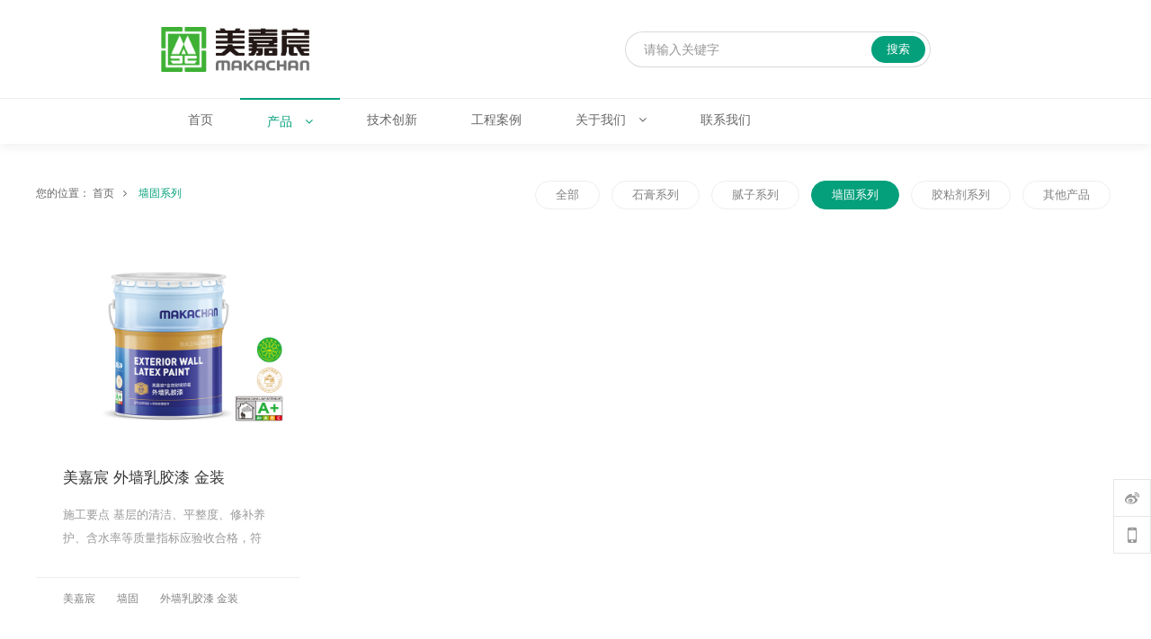

--- FILE ---
content_type: text/html; charset=utf-8
request_url: http://makachan.com/?list_17/&tag=%E5%A4%96%E5%A2%99%E4%B9%B3%E8%83%B6%E6%BC%86+%E9%87%91%E8%A3%85
body_size: 5389
content:

 <!DOCTYPE html PUBLIC "-//W3C//DTD XHTML 1.0 Transitional//EN" "http://www.w3.org/TR/xhtml1/DTD/xhtml1-transitional.dtd"> 

<html xmlns="http://www.w3.org/1999/xhtml" class="agent-pc theme-w theme-wgreen">

<head>

    <meta charset="utf-8">
    
    <meta name=renderer content=webkit>
    <meta http-equiv="X-UA-Compatible" content="IE=edge,chrome=1">

<title>墙固系列-美嘉宸MAKACHAN官网-沈阳美嘉宸建筑材料有限公司</title>
	<meta name="keywords" content="美嘉宸,makachan,幻野,幻野国度,13126666632,沈阳美嘉宸,沈阳美嘉宸建筑材料有限公司,沈阳石膏厂家,沈阳腻子厂家,沈阳石膏,沈阳腻子,辽宁石膏厂家,辽宁腻子厂家,吉林石膏厂家,吉林腻子厂家,黑龙江石膏厂家,黑龙江腻子厂家,赤峰石膏厂家,赤峰腻子厂家,大连石膏厂家,大连腻子厂家,朝阳石膏厂家,朝阳腻子厂家,铁岭石膏厂家,铁岭腻子厂家,沈阳胶粘剂,沈阳墙固,辽宁胶粘剂,辽宁墙固,吉林墙固,黑龙江墙固,环保建材,建筑材料,建材厂家,A+认证,A+认证建材,A+环保建材,十环认证,十环建材,嵌缝石膏,粉刷石膏,轻质石膏,自流平,石膏基自流平,快干石膏,高强快干石膏,抗裂腻子,柔性抗裂腻子,耐水腻子,防霉腻子,白乳胶,界面剂,多功能界面剂,墙面固化剂,墙固,沈阳嵌缝石膏,沈阳粉刷石膏,沈阳轻质石膏,沈阳自流平,沈阳石膏基自流平,沈阳快干石膏,沈阳高强快干石膏,沈阳抗裂腻子,沈阳柔性抗裂腻子,沈阳耐水腻子,沈阳防霉腻子,沈阳白乳胶,沈阳界面剂,沈阳多功能界面剂,沈阳墙面固化剂,沈阳墙固,吉林嵌缝石膏,吉林粉刷石膏,吉林轻质石膏,吉林自流平,吉林石膏基自流平,吉林快干石膏,吉林高强快干石膏,吉林抗裂腻子,吉林柔性抗裂腻子,吉林耐水腻子,吉林防霉腻子,吉林白乳胶,吉林界面剂,吉林多功能界面剂,吉林墙面固化剂,吉林墙固,黑龙江嵌缝石膏,黑龙江粉刷石膏,黑龙江轻质石膏,黑龙江自流平,黑龙江石膏基自流平,黑龙江快干石膏,黑龙江高强快干石膏,黑龙江抗裂腻子,黑龙江柔性抗裂腻子,黑龙江耐水腻子,黑龙江防霉腻子,黑龙江白乳胶,黑龙江界面剂,黑龙江多功能界面剂,黑龙江墙面固化剂,黑龙江墙固">
	<meta name="description" content="美嘉宸,makachan,幻野,幻野国度,13126666632,沈阳美嘉宸,沈阳美嘉宸建筑材料有限公司,沈阳石膏厂家,沈阳腻子厂家,沈阳石膏,沈阳腻子,辽宁石膏厂家,辽宁腻子厂家,吉林石膏厂家,吉林腻子厂家,黑龙江石膏厂家,黑龙江腻子厂家,赤峰石膏厂家,赤峰腻子厂家,大连石膏厂家,大连腻子厂家,朝阳石膏厂家,朝阳腻子厂家,铁岭石膏厂家,铁岭腻子厂家,沈阳胶粘剂,沈阳墙固,辽宁胶粘剂,辽宁墙固,吉林墙固,黑龙江墙固,环保建材,建筑材料,建材厂家,A+认证,A+认证建材,A+环保建材,十环认证,十环建材,嵌缝石膏,粉刷石膏,轻质石膏,自流平,石膏基自流平,快干石膏,高强快干石膏,抗裂腻子,柔性抗裂腻子,耐水腻子,防霉腻子,白乳胶,界面剂,多功能界面剂,墙面固化剂,墙固,沈阳嵌缝石膏,沈阳粉刷石膏,沈阳轻质石膏,沈阳自流平,沈阳石膏基自流平,沈阳快干石膏,沈阳高强快干石膏,沈阳抗裂腻子,沈阳柔性抗裂腻子,沈阳耐水腻子,沈阳防霉腻子,沈阳白乳胶,沈阳界面剂,沈阳多功能界面剂,沈阳墙面固化剂,沈阳墙固,吉林嵌缝石膏,吉林粉刷石膏,吉林轻质石膏,吉林自流平,吉林石膏基自流平,吉林快干石膏,吉林高强快干石膏,吉林抗裂腻子,吉林柔性抗裂腻子,吉林耐水腻子,吉林防霉腻子,吉林白乳胶,吉林界面剂,吉林多功能界面剂,吉林墙面固化剂,吉林墙固,黑龙江嵌缝石膏,黑龙江粉刷石膏,黑龙江轻质石膏,黑龙江自流平,黑龙江石膏基自流平,黑龙江快干石膏,黑龙江高强快干石膏,黑龙江抗裂腻子,黑龙江柔性抗裂腻子,黑龙江耐水腻子,黑龙江防霉腻子,黑龙江白乳胶,黑龙江界面剂,黑龙江多功能界面剂,黑龙江墙面固化剂,黑龙江墙固">
 <meta name="author" content="xiaoyun">

    <meta name="viewport" content="width=device-width, initial-scale=1.0, maximum-scale=1.0, user-scalable=0">

    <meta content="yes" name="apple-mobile-web-app-capable" />

    <meta content="black" name="apple-mobile-web-app-status-bar-style" />

    <meta name="format-detection" content="telephone=no"/>
  <link rel="stylesheet" type="text/css" href="/template/default/css/editorPageStyle.css">
    <link rel="stylesheet" type="text/css" href="/template/default/css/lib2.css">
 <link rel="stylesheet" type="text/css" href="/template/default/css/style.15375.css">
<link rel="stylesheet" type="text/css" href="/template/default/css/des.15375.css">
        <link rel="stylesheet" type="text/css" href="/template/default/css/wgreen.css" id="themeCssPath">
      <link rel="stylesheet" type="text/css" href="/template/default/css/520.css" id="ucssurl">
    <script type="text/javascript" src="/template/default/js/jquery.min.js"></script>
            <script type="text/javascript" src="/template/default/js/org.1494058893.js" data-main="baseMain"></script>
     <script type="text/javascript" src="/template/default/js/plugs.js"></script>
    <script type="text/javascript" src="/template/default/js/15375.js"></script>

    <script>

        if (window.location.origin.indexOf('uemo.net') != -1) {

             document.domain = "uemo.net"; 

        } else if (window.location.origin.indexOf('jsmo.xin') != -1) {

             document.domain = "jsmo.xin"; 

        }

    </script>

    

</head> 

<body id="longPage" class="gh0  longPage  bodylist bodyproject cn nobanner" data-uid="15375" data-form="64700092e28f6">

    <div class="bodyMask"><div class="wow"></div></div>

    <div id="header" class="u-site-header"> <div class="wrapper"> <div class="content"> 

        <div id="headTop" class="u-head_top">

              <a href="/" id="logo" class="u-site-logo">

                <img src="/static/upload/image/20230526/1685091862933173.png" height="44" />
  </a>

    
     
        <div id="search-header" class="searchGroup">

            <div class="search_wrap">

                <div class="searchOnOff">

                    <i class="fa fa-search" aria-hidden="true"></i>

                </div>

          <form action="/?search/"  method="get">
                <div class="searchBox">

                    <div class="searchFormGroup">

                   

   <input type="text" name="keyword" placeholder="请输入关键字">


 <button type="submit" class="searchSub">搜索</button>



                    </div>

                    <div class="searchClose"><i class="fa fa-times" aria-hidden="true"></i></div> 

                </div>

            </div>                                                  
  </form>
        </div>

     <style>
		 button{ /*消除button的默认样式*/ /*这种写法是对所有的button标签同时生效*/ margin: 0px; padding: 0px; /*自定义边框*/ border: 0px; /*消除默认点击蓝色边框效果*/ outline: none; }
		 </style>

    
     <div id="openBtn" class="fl btn u-btn--open_nav"> <div class="lcbody"> <div class="lcitem top"> <div class="rect top"></div> </div> <div class="lcitem center hide"> <div class="rect bottom"></div> </div><div class="lcitem bottom"> <div class="rect bottom"></div> </div> </div> </div> </div> <div id="navWrapper" class="u-nav-wrapper"> 

    

<div class="content">

    <ul class="nav movedx" data-movedx-mid="1">  <li class="navitem"> <a    href="/" target="_self"> <span data-title="首页">首页</span> </a></li> 
         
         
          
         
         <li class="navitem"> 
         
         
         
         <a class="active" href="javascript:;" target=""> <span data-title="产品">产品</span> 
         <i class="fa fa-angle-down"></i></a> 
         
         <ul class="subnav"> 
         
         <li> <a  href="/?list_9/" target="_self">石膏系列</a></li> 
         
         <li> <a  href="/?list_10/" target="_self">腻子系列</a></li> 
         
         <li> <a  href="/?list_17/" target="_self">墙固系列</a></li> 
         
         <li> <a  href="/?list_11/" target="_self">胶粘剂系列</a></li> 
         
         <li> <a  href="/?list_18/" target="_self">其他产品</a></li> 
          
         
         </ul></li>
          
           
         
         <li class="navitem"> 
         
         
         
         <a   href="/?list_2/" target="_self"> <span data-title="技术创新">技术创新</span> </a></li>
         
           
         
         <li class="navitem"> 
         
         
         
         <a   href="/?list_3/" target="_self"> <span data-title="工程案例">工程案例</span> </a></li>
         
           
         
         <li class="navitem"> 
         
         
         
         <a  href="javascript:;" target=""> <span data-title="关于我们">关于我们</span> 
         <i class="fa fa-angle-down"></i></a> 
         
         <ul class="subnav"> 
         
         <li> <a  href="/?list_6/" target="_self">新闻动态</a></li> 
         
         <li> <a  href="/?about_16/" target="_self">关于我们</a></li> 
         
         <li> <a  href="/?list_19/" target="_self">装修知识</a></li> 
          
         
         </ul></li>
          
           
         
         <li class="navitem"> 
         
         
         
         <a   href="/?about_8/" target="_self"> <span data-title="联系我们">联系我们</span> </a></li>
         
           
         </ul>


     
        <div id="search-nav" class="searchGroup oldSearch">

            <div class="search_wrap">

                <div class="searchOnOff">

                    <i class="fa fa-search" aria-hidden="true"></i>

                </div>

                <div class="searchBox">

                    <div class="searchFormGroup">

                        <input type="text" aria-label="搜索" placeholder="搜索" autocorrect="off" autocapitalize="off" autocomplete="off" spellcheck="false" />

                        <div class="searchSub"><span>搜索</span><i class="fa fa-search" aria-hidden="true"></i></div>

                    </div>

                    <div class="searchClose"><i class="fa fa-times" aria-hidden="true"></i></div> 

                </div>

            </div>                     

        </div>

    
</div> </div> <div class="clear"></div>

 </div> </div> </div> <div id="sitecontent" class="ff_sitecontent"> 



 


    <div id="navMini" class="u-nav--mini">

        <div class="wrapper">

            <div class="content">

                <div id="minHeadTop" class="u-min_head_top">

                     <a href="/" id="minLogo">

                        <img src="/static/upload/image/20230526/1685091862933173.png" height="44" />

                      
                    </a>

                        

                         

                        <div id="min-search-header" class="searchGroup">

                            <div class="search_wrap">

                                <div class="searchOnOff">

                                    <i class="fa fa-search" aria-hidden="true"></i>

                                </div>

                                <div class="searchBox">

                                    <div class="searchFormGroup">

                                        <input type="text" aria-label="搜索" placeholder="搜索" autocorrect="off" autocapitalize="off" autocomplete="off" spellcheck="false"/>

                                        <div class="searchSub"><span>搜索</span><i class="fa fa-search" aria-hidden="true"></i></div>

                                    </div>

                                    <div class="searchClose"><i class="fa fa-times" aria-hidden="true"></i></div>

                                </div>

                            </div>

                        </div>

                    
                    <div id="minOpenBtn" class="fl btn">

                        <div class="lcbody">

                            <div class="lcitem top">

                                <div class="rect top"></div>

                            </div>

                            <div class="lcitem bottom">

                                <div class="rect bottom"></div>

                            </div>

                        </div>

                    </div>

                </div>

                <div id="minNavWrapper">

                    <div class="content">

                        <div id="minNavScroll" class="u-nav_scroll--min">

                            <ul class="nav movedx" data-movedx-mid="1"> 

                                
                               <li class="navitem" data-id="0"> 

                                    <a    href="/" target="_self">

                                        <span data-title="首页">首页</span> 

                                    
                                    </a>

                                    
                                    </li>
       
                                <li class="navitem" data-id="0"> 

                                    <a class="active" href="javascript:;" target="">

                                        <span data-title="产品">产品</span> 

                                    
                                            <i class="fa fa-angle-down"></i>

                                        </a>

                                        <ul class="subnav" data-parent-id="1"> 

                                            
                                            <li><a  href="/?list_9/" target="_self"> 石膏系列</a></li>
                                            
                                            <li><a  href="/?list_10/" target="_self"> 腻子系列</a></li>
                                            
                                            <li><a  href="/?list_17/" target="_self"> 墙固系列</a></li>
                                            
                                            <li><a  href="/?list_11/" target="_self"> 胶粘剂系列</a></li>
                                            
                                            <li><a  href="/?list_18/" target="_self"> 其他产品</a></li>
                                            
                                           
                                        </ul>

                                    </li>

                                <li class="navitem" data-id="0"> 

                                    <a   href="/?list_2/" target="_self">

                                        <span data-title="技术创新">技术创新</span> 

                                    
                                    </a>

                                    
                                    </li>
                                <li class="navitem" data-id="0"> 

                                    <a   href="/?list_3/" target="_self">

                                        <span data-title="工程案例">工程案例</span> 

                                    
                                    </a>

                                    
                                    </li>
                                <li class="navitem" data-id="0"> 

                                    <a  href="javascript:;" target="">

                                        <span data-title="关于我们">关于我们</span> 

                                    
                                            <i class="fa fa-angle-down"></i>

                                        </a>

                                        <ul class="subnav" data-parent-id="5"> 

                                            
                                            <li><a  href="/?list_6/" target="_self"> 新闻动态</a></li>
                                            
                                            <li><a  href="/?about_16/" target="_self"> 关于我们</a></li>
                                            
                                            <li><a  href="/?list_19/" target="_self"> 装修知识</a></li>
                                            
                                           
                                        </ul>

                                    </li>

                                <li class="navitem" data-id="0"> 

                                    <a   href="/?about_8/" target="_self">

                                        <span data-title="联系我们">联系我们</span> 

                                    
                                    </a>

                                    
                                    </li>

                                    
                                <li class="navitem" style="display:none"> <a class="active"></a></li>

                                </ul>

                        </div>



                        <div id="min-search-nav" class="searchGroup">

                            <div class="search_wrap">

                                <div class="searchOnOff">

                                    <i class="fa fa-search" aria-hidden="true"></i>

                                </div>

                                <div class="searchBox">

                                    <div class="searchFormGroup">

                                        <input type="text" aria-label="搜索" placeholder="搜索" autocorrect="off" autocapitalize="off" autocomplete="off" spellcheck="false"

                                        />

                                        <div class="searchSub"><span>搜索</span><i class="fa fa-search" aria-hidden="true"></i></div>

                                    </div>

                                    <div class="searchClose"><i class="fa fa-times" aria-hidden="true"></i></div>

                                </div>

                            </div>

                        </div>

                    </div>

                </div>

                <div class="clear"></div>

            </div>

        </div>

    </div> 


 


<div class="npagePage ff_pageList">

    
    <div id="pageTarget" class="ff_pageTarget module">

        <div class="module_container">

            <div class="container_header wow hide">

                <p class="title">墙固系列</p>

                <p class="subtitle"></p>

            </div>

            <div class="container_target wow">您的位置：
               <a href="/">首页</a><i class="fa fa-angle-right"></i>
                <a href="/?list_17/">墙固系列</a>
                    
                    </div>

            
                <div class="container_category wow movedx" data-movedx-mid="2" data-movedx-distance="15">
 <a href="/?list_1/"

                           >

                        <span>全部</span>

                        </a> 

                    
                        <a href="/?list_9/"  

                        >

                        <span>石膏系列</span>

                        </a> 

                        <a href="/?list_10/"  

                        >

                        <span>腻子系列</span>

                        </a> 

                        <a href="/?list_17/" class='active' 

                        >

                        <span>墙固系列</span>

                        </a> 

                        <a href="/?list_11/"  

                        >

                        <span>胶粘剂系列</span>

                        </a> 

                        <a href="/?list_18/"  

                        >

                        <span>其他产品</span>

                        </a> 
 
                    
                         

                    
                </div> 

             

            <div class="clear"></div>

        </div> 

    </div>
    <div class="content"><div class="mlist project module ff_noSlider" 
 style="
   " >

<div class="bgmask"></div>
<div class="module_container">
  
       

        <div class="container_category wow movedx" data-movedx-mid="2" data-movedx-distance="15">

          
                            >

                        <span>全部</span>

                        </a> 

                    
                        <a href="/?list_9/"  

                        >

                        <span>石膏系列</span>

                        </a> 

                        <a href="/?list_10/"  

                        >

                        <span>腻子系列</span>

                        </a> 

                        <a href="/?list_17/" class='active' 

                        >

                        <span>墙固系列</span>

                        </a> 

                        <a href="/?list_11/"  

                        >

                        <span>胶粘剂系列</span>

                        </a> 

                        <a href="/?list_18/"  

                        >

                        <span>其他产品</span>

                        </a> 
 
                    

          
        
        </div>

      
  
  <div class="container_content">

    <div class="content_wrapper">

    <div class="content_list clearfix">
  			
  			
  			
  			<div id="item_block_0"  class="item_block_0 item_block wow" style="animation-delay:.0s">
			<div class="item_index">01</div>
			<a href="/?list_17/74.html" class="item_box">
				<div href="/?list_17/74.html" class="item_img" target="_blank">
					<img src="/static/upload/image/20240305/1709626786811812.png" />
					<div class="item_mask"></div>
				</div>
				<div class="item_wrapper clearfix">
					<div class="item_info clearfix">
						<div class="date_wrap">
							<span class="year">2024</span><i class="time-connect">-</i><span class="m">03</span><i class="time-connect">-</i><span class="d">05</span>
						</div>
						<p class="title ellipsis">美嘉宸 外墙乳胶漆 金装</p>
						<p class="subtitle ellipsis">MKC18RJQ04</p>
					</div>
					<div class="date_wrap">
						<span class="year">2024</span><i class="time-connect">-</i><span class="m">03</span><i class="time-connect">-</i><span class="d">05</span>
					</div>
					<div class="item_des">
						<p class="description">施工要点 基层的清洁、平整度、修补养护、含水率等质量指标应验收合格，符合相应的施工标准；大面积施工前，应先进行小面积试验，试验结果达到相关标准才可后续施工；涂装过程，要求涂膜薄厚均匀；适宜施工环境：温度···</p>
					</div>
					<span href="/?list_17/74.html" class="details hide">
						MORE<i class="fa fa-angle-right" aria-hidden="true"></i>
					</span>
				</div>
				<div class="item_index">01</div>
			</a>
			<a href="/?list_17/74.html" class="details">
				MORE<i class="fa fa-angle-right" aria-hidden="true"></i>
			</a>
			<div class="item_tags clearfix">
				<i class="fa fa-tags"></i>
					
  <a href="/?list_17/&tag=%E7%BE%8E%E5%98%89%E5%AE%B8">美嘉宸</a>

  <a href="/?list_17/&tag=%E5%A2%99%E5%9B%BA">墙固</a>

  <a href="/?list_17/&tag=%E5%A4%96%E5%A2%99%E4%B9%B3%E8%83%B6%E6%BC%86+%E9%87%91%E8%A3%85">外墙乳胶漆 金装</a>
														
																			
																		</div>
		</div>
		   
		
		
	</div>
<a href="/?list_17/" class="more wow" style="animation-delay:.5s">MORE<i class="fa fa-angle-right" aria-hidden="true"></i></a></div>

  
    
  <div class="pagebar">
    <div class="pagination">
      <a class="page-item page-link hidden-sm" href="/?list_17&tag=%E5%A4%96%E5%A2%99%E4%B9%B3%E8%83%B6%E6%BC%86+%E9%87%91%E8%A3%85" title="首页">首页</a>
      <a class="page-item page-link" href="javascript:;" title="上一页">上一页</a>
      <a class="page-item page-num-current" href="javascript:;" title="当前页">1</a>
      <a class="page-item page-link" href="javascript:;" title="当前页/总页数">1/1</a>
      <a class="page-item page-link" href="javascript:;" title="下一页">下一页</a>
      <a class="page-item page-link hidden-sm" href="/?list_17&tag=%E5%A4%96%E5%A2%99%E4%B9%B3%E8%83%B6%E6%BC%86+%E9%87%91%E8%A3%85" title="尾页">尾页</a>
    </div>
  </div>	


<style>
/* ----- 通用PB分页条 ----- */
.pagebar .pagination {
  display: flex;
  justify-content: center;
  margin-top: 10px;
}
.pagination a {
  background: #fff;
  border: 1px solid #ccc;
  color: #333;
  font-size: 14px;
  padding: 6px 8px;
  margin: 0 2px;
  border-radius: 3px;
}
.pagination a:hover {
  color: #04a07b;
  border: 1px solid #04a07b;
}
.pagination a.page-num-current {
  color: #fff;
  background: #04a07b;
  border: 1px solid #04a07b;
}
</style>

  <div id="pages">
  </div>

  </div>

<div class="clear"></div>

</div>

</div>



        <div class="clear"></div>

    </div>

</div>

</div>
<div id="footer">
    <p>
        <span class="ellipsis">
           Copyright © 2024 Makachan All Rights Reserved. 美嘉宸公司   设计支持：幻野国度13126666632
        </span>
        <a class="beian" href="https://beian.miit.gov.cn/#/Integrated/index" rel="nofollow" style="color: #363636;vertical-align: top;margin-left: 10px;display: inline-block;" target="_blank">辽ICP备19020512号-2
            
        </a>
            </p>
</div>

    <div id="shares" class="u-shares">
      <a href="#"  rel="nofollow" target="_blank" id="sweibo1">
            <i class="fa fa-weibo"></i>
        </a>
                        <a href="javascript:;"  id="sweixin" class="u-s_weixin"><i class="fa fa-mobile"></i></a>
        <a href="javascript:;" id="gotop" class="u-go_top"><i class="fa fa-angle-up"></i></a>
    </div>
    <div class="fixed u-fixed_weixin" id="fixed_weixin">
        <div class="fixed-container">
            <div id="qrcode1"><img src="/static/upload/image/20230605/1685962978929711.png" style="display: block;"></div>
            <p>扫描二维码分享到微信</p>
        </div>
    </div>

    

<a id="openAssist" href="javascript:;" class="u-open_assist"><i class="icon iconfont icon-add"></i></a>
<div id="assistBtn" class="u-assist_btn">
    <a href="javascript:;" onclick="$('html,body').scrollTop(0);return false;"><i class="fa fa-angle-up"></i></a>
    <a class="_fa-tel" href="tel:"><i class="fa fa-phone"></i></a>
    <a class="_fa-qq" href="mqqwpa://im/chat?chat_type=wpa&uin=354125856&version=1"><i class="fa fa-qq"></i></a>
</div>
<div class="hide">

           <script src="/template/default/js/mvideo.js" type="text/javascript"></script>
</div>
</body>
</html>







--- FILE ---
content_type: text/css
request_url: http://makachan.com/template/default/css/editorPageStyle.css
body_size: 11216
content:

/* ckeditor */
.ck-content .image-style-align-center,
.ck-content .image-style-align-left,
.ck-content .image-style-align-right,
.ck-content .image-style-side {
    max-width: 50%;
}

/* #region 引入字体 */
@font-face {
    font-family: "MontDemo-Heavy";
    font-weight: normal;
    font-style: normal;

    src: url("../font/eb117478-0202-4bce-9dfc-361049538268.otf");
    src: url("../font/eb117478-0202-4bce-9dfc-361049538268.otf")
        format("opentype");
}
@font-face {
    font-family: "Montserrat-Black-2";
    font-weight: normal;
    font-style: normal;

    src: url("../font/e37a1352-a9cf-4522-acfc-e26cb7eef5c5.otf");
    src: url("../font/e37a1352-a9cf-4522-acfc-e26cb7eef5c5.otf")
        format("opentype");
}
@font-face {
    font-family: "Shapiro-5-Light-Fly-2";
    font-weight: normal;
    font-style: normal;

    src: url("../font/5dd76d42-3295-43dc-a93d-b678ec416af1.otf");
    src: url("../font/5dd76d42-3295-43dc-a93d-b678ec416af1.otf")
        format("opentype");
}
@font-face {
    font-family: "Techna-Sans-Regular-2";
    font-weight: normal;
    font-style: normal;

    src: url("../font/f795bc3b-8e80-4370-86d5-8e121de5966a.otf");
    src: url("../font/f795bc3b-8e80-4370-86d5-8e121de5966a.otf")
        format("opentype");
}
@font-face {
    font-family: "Montserrat-ExtraBold-4";
    font-weight: normal;
    font-style: normal;

    src: url("../font/c89036f9-e576-466b-9627-f2a51c9d9359.otf");
    src: url("../font/c89036f9-e576-466b-9627-f2a51c9d9359.otf")
        format("opentype");
}
@font-face {
    font-family: "Montserrat-Medium-7";
    font-weight: normal;
    font-style: normal;

    src: url("../font/0cf40fb3-7488-4c51-bfa5-eba317cb8444.otf");
    src: url("../font/0cf40fb3-7488-4c51-bfa5-eba317cb8444.otf")
        format("opentype");
}
@font-face {
    font-family: "Montserrat-Light-6";
    src: url("../font/3bee62a2-3155-4ff1-bb2f-d4103298e1fc.otf");
    src: url("../font/3bee62a2-3155-4ff1-bb2f-d4103298e1fc.otf")
        format("opentype");
    font-weight: normal;
    font-style: normal;
}

@font-face {
    font-family: "Roboto-Light";
    src: url("../font/92b0b45f-0a0a-4fff-9617-f4aa88326726.ttf");
    src: url("../font/92b0b45f-0a0a-4fff-9617-f4aa88326726.ttf")
        format("truetype");
    font-weight: normal;
    font-style: normal;
}

@font-face {
    font-family: "RobotoJ-Bold-2";
    src: url("../font/b8d29418-f7d3-4b02-8ce4-aad8094254ab.otf");
    src: url("../font/b8d29418-f7d3-4b02-8ce4-aad8094254ab.otf")
        format("opentype");
    font-weight: normal;
    font-style: normal;
}

@font-face {
    font-family: "Roboto-Thin-15";
    src: url("../font/e14b0bff-568c-4b95-b4c1-4bbc5d917e55.ttf");
    src: url("../font/e14b0bff-568c-4b95-b4c1-4bbc5d917e55.ttf")
        format("truetype");
    font-weight: normal;
    font-style: normal;
}

@font-face {
    font-family: "PlayfairDisplay-Bold-4";
    src: url("../font/f48ba3e2-bd90-435c-934b-146f43ab4e5e.ttf");
    src: url("../font/f48ba3e2-bd90-435c-934b-146f43ab4e5e.ttf")
        format("truetype");
    font-weight: normal;
    font-style: normal;
}

@font-face {
    font-family: "Career-2";
    src: url("../font/b65e1de0-ce6c-4435-9a23-7e27a6ccba41.ttf");
    src: url("../font/b65e1de0-ce6c-4435-9a23-7e27a6ccba41.ttf")
        format("truetype");
    font-weight: normal;
    font-style: normal;
}

@font-face {
    font-family: "Bodoni-16-Bold-11";
    src: url("../font/e218887e-d6bc-4cda-99c2-cac6265c600b.otf");
    src: url("../font/e218887e-d6bc-4cda-99c2-cac6265c600b.otf")
        format("opentype");
    font-weight: normal;
    font-style: normal;
}

@font-face {
    font-family: "lot";
    src: url("../font/82563ef5-ef9e-4cd5-bfe6-a92dac4d7c8c.otf");
    src: url("../font/82563ef5-ef9e-4cd5-bfe6-a92dac4d7c8c.otf")
        format("opentype");
    font-weight: normal;
    font-style: normal;
}

/* #endregion */

/* #region 字号 行高 */

/* PC 字号 行高 */
#page_body_editor-wrapper .layout_group,
#page_body_editor-wrapper .layout_group .text-12,
#page_body_editor-wrapper .layout_group .text-14,
#page_body_editor-wrapper .layout_group .text-16,
#page_body_editor-wrapper .layout_group .text-18,
#page_body_editor-wrapper .layout_group .text-20,
#page_body_editor-wrapper .layout_group .text-22,
#page_body_editor-wrapper .layout_group .text-24 {
    line-height: 1.6em;
}
#page_body_editor-wrapper .layout_group .text-26,
#page_body_editor-wrapper .layout_group .text-28,
#page_body_editor-wrapper .layout_group .text-30,
#page_body_editor-wrapper .layout_group .text-32,
#page_body_editor-wrapper .layout_group .text-34,
#page_body_editor-wrapper .layout_group .text-36,
#page_body_editor-wrapper .layout_group .text-38 {
    line-height: 1.4em;
}
#page_body_editor-wrapper .layout_group .text-40,
#page_body_editor-wrapper .layout_group .text-60,
#page_body_editor-wrapper .layout_group .text-72,
#page_body_editor-wrapper .layout_group .text-84,
#page_body_editor-wrapper .layout_group .text-94,
#page_body_editor-wrapper .layout_group .text-128 {
    line-height: 1.2em;
}

/* MO 字号 行高 */
.agent-mobile #page_body_editor-wrapper [data-mo-align="left"] {
    text-align: left !important;
}
.agent-mobile #page_body_editor-wrapper [data-mo-align="center"] {
    text-align: center !important;
}
.agent-mobile #page_body_editor-wrapper [data-mo-align="right"] {
    text-align: right !important;
}

/* .agent-mobile #page_body_editor-wrapper .layout_group .text-16,
.agent-mobile #page_body_editor-wrapper .layout_group .text-18,
.agent-mobile #page_body_editor-wrapper .layout_group .text-20 {
    font-size: 14px !important;
}
.agent-mobile #page_body_editor-wrapper .layout_group .text-22,
.agent-mobile #page_body_editor-wrapper .layout_group .text-24,
.agent-mobile #page_body_editor-wrapper .layout_group .text-26,
.agent-mobile #page_body_editor-wrapper .layout_group .text-28 {
    font-size: 18px !important;
}
.agent-mobile #page_body_editor-wrapper .layout_group .text-30,
.agent-mobile #page_body_editor-wrapper .layout_group .text-32,
.agent-mobile #page_body_editor-wrapper .layout_group .text-34,
.agent-mobile #page_body_editor-wrapper .layout_group .text-36,
.agent-mobile #page_body_editor-wrapper .layout_group .text-38 {
    font-size: 24px !important;
}
.agent-mobile #page_body_editor-wrapper .layout_group .text-40 {
    font-size: 28px !important;
}
.agent-mobile #page_body_editor-wrapper .layout_group .text-60 {
    font-size: 32px !important;
}
.agent-mobile #page_body_editor-wrapper .layout_group .text-72 {
    font-size: 36px !important;
}
.agent-mobile #page_body_editor-wrapper .layout_group .text-84 {
    font-size: 42px !important;
}
.agent-mobile #page_body_editor-wrapper .layout_group .text-94 {
    font-size: 45px !important;
}
.agent-mobile #page_body_editor-wrapper .layout_group .text-128 {
    font-size: 60px !important;
} */

.agent-mobile {
    --font-size-scale-default: 1;
    --font-size-scale-12: 1;
    --font-size-scale-14: 1;
    --font-size-scale-16: 1;
    --font-size-scale-18: 1;
    --font-size-scale-20: 1;
    --font-size-scale-22: 1;
    --font-size-scale-24: 1;
    --font-size-scale-26: 1;
    --font-size-scale-28: 1;
    --font-size-scale-30: 1;
    --font-size-scale-32: 1;
    --font-size-scale-34: 1;
    --font-size-scale-36: 1;
    --font-size-scale-38: 1;
    --font-size-scale-40: 1;
    --font-size-scale-60: 1;
    --font-size-scale-72: 1;
    --font-size-scale-84: 1;
    --font-size-scale-94: 1;
    --font-size-scale-128: 1;
}
.agent-mobile #page_body_editor-wrapper p {
    font-size: inherit;
}
.agent-mobile #page_body_editor-wrapper span {
    font-size: calc(12px * var(--font-size-scale-default)) !important;
}
.agent-mobile #page_body_editor-wrapper .layout_group {
    font-size: 12px;
}
.agent-mobile #page_body_editor-wrapper .layout_group .text-12 {
    font-size: calc(12px * var(--font-size-scale-12)) !important;
}
.agent-mobile #page_body_editor-wrapper .layout_group .text-14 {
    font-size: calc(14px * var(--font-size-scale-14)) !important;
}
.agent-mobile #page_body_editor-wrapper .layout_group .text-16 {
    font-size: calc(14px * var(--font-size-scale-16)) !important;
}
.agent-mobile #page_body_editor-wrapper .layout_group .text-16 {
    font-size: calc(14px * var(--font-size-scale-16)) !important;
}
.agent-mobile #page_body_editor-wrapper .layout_group .text-18 {
    font-size: calc(14px * var(--font-size-scale-18)) !important;
}
.agent-mobile #page_body_editor-wrapper .layout_group .text-20 {
    font-size: calc(14px * var(--font-size-scale-20)) !important;
}
.agent-mobile #page_body_editor-wrapper .layout_group .text-22 {
    font-size: calc(18px * var(--font-size-scale-22)) !important;
}
.agent-mobile #page_body_editor-wrapper .layout_group .text-24 {
    font-size: calc(18px * var(--font-size-scale-24)) !important;
}
.agent-mobile #page_body_editor-wrapper .layout_group .text-26 {
    font-size: calc(18px * var(--font-size-scale-26)) !important;
}
.agent-mobile #page_body_editor-wrapper .layout_group .text-28 {
    font-size: calc(18px * var(--font-size-scale-28)) !important;
}
.agent-mobile #page_body_editor-wrapper .layout_group .text-30 {
    font-size: calc(24px * var(--font-size-scale-30)) !important;
}
.agent-mobile #page_body_editor-wrapper .layout_group .text-32 {
    font-size: calc(24px * var(--font-size-scale-32)) !important;
}
.agent-mobile #page_body_editor-wrapper .layout_group .text-34 {
    font-size: calc(24px * var(--font-size-scale-34)) !important;
}
.agent-mobile #page_body_editor-wrapper .layout_group .text-36 {
    font-size: calc(24px * var(--font-size-scale-36)) !important;
}
.agent-mobile #page_body_editor-wrapper .layout_group .text-38 {
    font-size: calc(24px * var(--font-size-scale-38)) !important;
}
.agent-mobile #page_body_editor-wrapper .layout_group .text-40 {
    font-size: calc(28px * var(--font-size-scale-40)) !important;
}
.agent-mobile #page_body_editor-wrapper .layout_group .text-60 {
    font-size: calc(32px * var(--font-size-scale-60)) !important;
}
.agent-mobile #page_body_editor-wrapper .layout_group .text-72 {
    font-size: calc(36px * var(--font-size-scale-72)) !important;
}
.agent-mobile #page_body_editor-wrapper .layout_group .text-84 {
    font-size: calc(42px * var(--font-size-scale-84)) !important;
}
.agent-mobile #page_body_editor-wrapper .layout_group .text-94 {
    font-size: calc(45px * var(--font-size-scale-94)) !important;
}
.agent-mobile #page_body_editor-wrapper .layout_group .text-128 {
    font-size: calc(60px * var(--font-size-scale-128)) !important;
}

/* #endregion */

/* #region 图标字 */

@font-face {
    font-family: "ifont";
    /* Project id 1303475 */

    src: url("../font/font_1303475_w4e3usrdlpl.woff2")
            format("woff2"),
        url("../font/font_1303475_w4e3usrdlpl.woff")
            format("woff"),
        url("../font/font_1303475_w4e3usrdlpl.ttf")
            format("truetype");
}
.ifont {
    font-family: "ifont" !important;
    font-size: 16px;
    font-style: normal;

    -webkit-font-smoothing: antialiased;
    -moz-osx-font-smoothing: grayscale;
}

.ifont-googleplus:before {
    content: "\eaa6";
}

.ifont-instagram1:before {
    content: "\e904";
}

.ifont-tiktok:before {
    content: "\ecdc";
}

.ifont-youtube:before {
    content: "\f274";
}

.ifont-add:before {
    content: "\e622";
}

.ifont-right:before {
    content: "\e68b";
}

.ifont-download:before {
    content: "\e6b2";
}

.ifont-weixin:before {
    content: "\e65d";
}

.ifont-facebook:before {
    content: "\e621";
}

.ifont-weibo:before {
    content: "\e699";
}

.ifont-behance:before {
    content: "\e725";
}

.ifont-qq:before {
    content: "\e605";
}

.ifont-call:before {
    content: "\e6de";
}

.ifont-zcool-fill:before {
    content: "\e6cf";
}

.ifont-instagram:before {
    content: "\e815";
}

.ifont-twitter_icon2:before {
    content: "\e83f";
}

.ifont-twitter_icon:before {
    content: "\e6b7";
}

.ifont-185037browserstreamlinewindow:before {
    content: "\e608";
}

.ifont-icpreview:before {
    content: "\e644";
}

.ifont-iphone:before {
    content: "\e620";
}

.ifont-MacBookPro:before {
    content: "\e739";
}

.ifont-iPhoneX:before {
    content: "\e604";
}

.ifont-close:before {
    content: "\e60e";
}

.ifont-full-screen:before {
    content: "\e83a";
}
/* #endregion */

/* #region 入场效果 */

@keyframes fadeIn {
    from {
        opacity: 0;
    }
    to {
        opacity: 1;
    }
}
@keyframes fadeInUp {
    from {
        -webkit-transform: translate3d(0, 100%, 0);
        transform: translate3d(0, 100%, 0);

        opacity: 0;
    }
    to {
        -webkit-transform: translate3d(0, 0, 0);
        transform: translate3d(0, 0, 0);

        opacity: 1;
    }
}
@keyframes fadeInRight {
    from {
        -webkit-transform: translate3d(100%, 0, 0);
        transform: translate3d(100%, 0, 0);

        opacity: 0;
    }
    to {
        -webkit-transform: translate3d(0, 0, 0);
        transform: translate3d(0, 0, 0);

        opacity: 1;
    }
}
@keyframes zoomIn {
    from {
        transform: scale3d(0.6, 0.6, 0.6);

        opacity: 0;
    }
    50% {
        opacity: 1;
    }
}
@keyframes fadeInLeft {
    from {
        -webkit-transform: translate3d(-100%, 0, 0);
        transform: translate3d(-100%, 0, 0);

        opacity: 0;
    }
    to {
        -webkit-transform: translate3d(0, 0, 0);
        transform: translate3d(0, 0, 0);

        opacity: 1;
    }
}
@keyframes zoomInUp {
    from {
        -webkit-transform: scale3d(0.1, 0.1, 0.1) translate3d(0, 1000px, 0);
        transform: scale3d(0.1, 0.1, 0.1) translate3d(0, 1000px, 0);
        -webkit-animation-timing-function: cubic-bezier(
            0.55,
            0.055,
            0.675,
            0.19
        );
        animation-timing-function: cubic-bezier(0.55, 0.055, 0.675, 0.19);

        opacity: 0;
    }
    60% {
        -webkit-transform: scale3d(0.475, 0.475, 0.475) translate3d(0, -60px, 0);
        transform: scale3d(0.475, 0.475, 0.475) translate3d(0, -60px, 0);
        -webkit-animation-timing-function: cubic-bezier(0.175, 0.885, 0.32, 1);
        animation-timing-function: cubic-bezier(0.175, 0.885, 0.32, 1);

        opacity: 1;
    }
}
.zoomInUp {
    -webkit-animation-name: zoomInUp;
    animation-name: zoomInUp;
}

@keyframes zoomInDown {
    from {
        -webkit-transform: scale3d(0.1, 0.1, 0.1) translate3d(0, -1000px, 0);
        transform: scale3d(0.1, 0.1, 0.1) translate3d(0, -1000px, 0);
        -webkit-animation-timing-function: cubic-bezier(
            0.55,
            0.055,
            0.675,
            0.19
        );
        animation-timing-function: cubic-bezier(0.55, 0.055, 0.675, 0.19);

        opacity: 0;
    }
    60% {
        -webkit-transform: scale3d(0.475, 0.475, 0.475) translate3d(0, 60px, 0);
        transform: scale3d(0.475, 0.475, 0.475) translate3d(0, 60px, 0);
        -webkit-animation-timing-function: cubic-bezier(0.175, 0.885, 0.32, 1);
        animation-timing-function: cubic-bezier(0.175, 0.885, 0.32, 1);

        opacity: 1;
    }
}
@keyframes zoomInLeft {
    from {
        -webkit-transform: scale3d(0.1, 0.1, 0.1) translate3d(-1000px, 0, 0);
        transform: scale3d(0.1, 0.1, 0.1) translate3d(-1000px, 0, 0);
        -webkit-animation-timing-function: cubic-bezier(
            0.55,
            0.055,
            0.675,
            0.19
        );
        animation-timing-function: cubic-bezier(0.55, 0.055, 0.675, 0.19);

        opacity: 0;
    }
    60% {
        -webkit-transform: scale3d(0.475, 0.475, 0.475) translate3d(10px, 0, 0);
        transform: scale3d(0.475, 0.475, 0.475) translate3d(10px, 0, 0);
        -webkit-animation-timing-function: cubic-bezier(0.175, 0.885, 0.32, 1);
        animation-timing-function: cubic-bezier(0.175, 0.885, 0.32, 1);

        opacity: 1;
    }
}
@keyframes flip {
    from {
        -webkit-transform: perspective(400px) scale3d(1, 1, 1)
            translate3d(0, 0, 0) rotate3d(0, 1, 0, -360deg);
        transform: perspective(400px) scale3d(1, 1, 1) translate3d(0, 0, 0)
            rotate3d(0, 1, 0, -360deg);
        -webkit-animation-timing-function: ease-out;
        animation-timing-function: ease-out;
    }
    40% {
        -webkit-transform: perspective(400px) scale3d(1, 1, 1)
            translate3d(0, 0, 150px) rotate3d(0, 1, 0, -190deg);
        transform: perspective(400px) scale3d(1, 1, 1) translate3d(0, 0, 150px)
            rotate3d(0, 1, 0, -190deg);
        -webkit-animation-timing-function: ease-out;
        animation-timing-function: ease-out;
    }
    50% {
        -webkit-transform: perspective(400px) scale3d(1, 1, 1)
            translate3d(0, 0, 150px) rotate3d(0, 1, 0, -170deg);
        transform: perspective(400px) scale3d(1, 1, 1) translate3d(0, 0, 150px)
            rotate3d(0, 1, 0, -170deg);
        -webkit-animation-timing-function: ease-in;
        animation-timing-function: ease-in;
    }
    80% {
        -webkit-transform: perspective(400px) scale3d(0.95, 0.95, 0.95)
            translate3d(0, 0, 0) rotate3d(0, 1, 0, 0deg);
        transform: perspective(400px) scale3d(0.95, 0.95, 0.95)
            translate3d(0, 0, 0) rotate3d(0, 1, 0, 0deg);
        -webkit-animation-timing-function: ease-in;
        animation-timing-function: ease-in;
    }
    to {
        -webkit-transform: perspective(400px) scale3d(1, 1, 1)
            translate3d(0, 0, 0) rotate3d(0, 1, 0, 0deg);
        transform: perspective(400px) scale3d(1, 1, 1) translate3d(0, 0, 0)
            rotate3d(0, 1, 0, 0deg);
        -webkit-animation-timing-function: ease-in;
        animation-timing-function: ease-in;
    }
}
@keyframes rotateInUpLeft {
    from {
        -webkit-transform: rotate3d(0, 0, 1, 45deg);
        transform: rotate3d(0, 0, 1, 45deg);
        -webkit-transform-origin: left bottom;
        transform-origin: left bottom;

        opacity: 0;
    }
    to {
        -webkit-transform: translate3d(0, 0, 0);
        transform: translate3d(0, 0, 0);
        -webkit-transform-origin: left bottom;
        transform-origin: left bottom;

        opacity: 1;
    }
}
@keyframes rotateInUpRight {
    from {
        -webkit-transform: rotate3d(0, 0, 1, -90deg);
        transform: rotate3d(0, 0, 1, -90deg);
        -webkit-transform-origin: right bottom;
        transform-origin: right bottom;

        opacity: 0;
    }
    to {
        -webkit-transform: translate3d(0, 0, 0);
        transform: translate3d(0, 0, 0);
        -webkit-transform-origin: right bottom;
        transform-origin: right bottom;

        opacity: 1;
    }
}

#page_body_editor-wrapper .layout .row[data-animate] .col:not(.animated) {
    animation-name: none;
}
#page_body_editor-wrapper .layout .row[data-animate] .col.animated {
    animation-duration: 1s;

    animation-fill-mode: both;
}
#page_body_editor-wrapper .layout .row[data-animate="0"] .col {
    animation-name: none !important;
}
#page_body_editor-wrapper .layout .row[data-animate="1"] .col:nth-of-type(1),
#page_body_editor-wrapper .layout .row[data-animate="3"] .col:nth-of-type(1),
#page_body_editor-wrapper .layout .row[data-animate="4"] .col:nth-of-type(1) {
    animation-delay: 0.1s;
}
#page_body_editor-wrapper .layout .row[data-animate="1"] .col:nth-of-type(2),
#page_body_editor-wrapper .layout .row[data-animate="3"] .col:nth-of-type(2),
#page_body_editor-wrapper .layout .row[data-animate="4"] .col:nth-of-type(2) {
    animation-delay: 0.2s;
}
#page_body_editor-wrapper .layout .row[data-animate="1"] .col:nth-of-type(3),
#page_body_editor-wrapper .layout .row[data-animate="3"] .col:nth-of-type(3),
#page_body_editor-wrapper .layout .row[data-animate="4"] .col:nth-of-type(3) {
    animation-delay: 0.3s;
}
#page_body_editor-wrapper .layout .row[data-animate="1"] .col:nth-of-type(4),
#page_body_editor-wrapper .layout .row[data-animate="3"] .col:nth-of-type(4),
#page_body_editor-wrapper .layout .row[data-animate="4"] .col:nth-of-type(4) {
    animation-delay: 0.4s;
}
#page_body_editor-wrapper .layout .row[data-animate="1"] .col:nth-of-type(5),
#page_body_editor-wrapper .layout .row[data-animate="3"] .col:nth-of-type(5),
#page_body_editor-wrapper .layout .row[data-animate="4"] .col:nth-of-type(5) {
    animation-delay: 0.5s;
}
#page_body_editor-wrapper .layout .row[data-animate="1"] .col:nth-of-type(6),
#page_body_editor-wrapper .layout .row[data-animate="3"] .col:nth-of-type(6),
#page_body_editor-wrapper .layout .row[data-animate="4"] .col:nth-of-type(6) {
    animation-delay: 0.6s;
}
#page_body_editor-wrapper .layout .row[data-animate="1"] .col:nth-of-type(7),
#page_body_editor-wrapper .layout .row[data-animate="3"] .col:nth-of-type(7),
#page_body_editor-wrapper .layout .row[data-animate="4"] .col:nth-of-type(7) {
    animation-delay: 0.7s;
}
#page_body_editor-wrapper .layout .row[data-animate="1"] .col:nth-of-type(8),
#page_body_editor-wrapper .layout .row[data-animate="3"] .col:nth-of-type(8),
#page_body_editor-wrapper .layout .row[data-animate="4"] .col:nth-of-type(8) {
    animation-delay: 0.8s;
}
#page_body_editor-wrapper .layout .row[data-animate="1"] .col:nth-of-type(9),
#page_body_editor-wrapper .layout .row[data-animate="3"] .col:nth-of-type(9),
#page_body_editor-wrapper .layout .row[data-animate="4"] .col:nth-of-type(9) {
    animation-delay: 0.9s;
}
#page_body_editor-wrapper .layout .row[data-animate="1"] .col:nth-of-type(10),
#page_body_editor-wrapper .layout .row[data-animate="3"] .col:nth-of-type(10),
#page_body_editor-wrapper .layout .row[data-animate="4"] .col:nth-of-type(10) {
    animation-delay: 1s;
}
#page_body_editor-wrapper .layout .row[data-animate="5"] .col {
    animation-name: fadeIn;
}
#page_body_editor-wrapper .layout .row[data-animate="6"] .col {
    animation-name: rotateInUpRight;
}
#page_body_editor-wrapper .layout .row[data-animate="7"] .col {
    animation-name: rotateInUpLeft;
}
#page_body_editor-wrapper .layout .row[data-animate="8"] .col {
    animation-name: zoomInUp;
}
#page_body_editor-wrapper .layout .row[data-animate="9"] .col {
    animation-name: zoomInDown;
}
#page_body_editor-wrapper .layout .row[data-animate="4"] .col {
    animation-name: zoomIn;
}
#page_body_editor-wrapper .layout .row[data-animate="3"] .col {
    animation-name: fadeInRight;
}
#page_body_editor-wrapper .layout .row[data-animate="2"] .col {
    animation-name: fadeInLeft;
}
#page_body_editor-wrapper .layout .row[data-animate="1"] .col {
    animation-name: fadeInUp;
}
.agent-mobile #page_body_editor-wrapper .row[data-animate="2"] .col {
    animation-name: fadeInRight;
}
/* #endregion */

body {
    min-width: auto;
}
body #page_body_editor-wrapper {
    word-wrap: break-word;
    /* word-break: word-break: break-wrod;; */
    word-break: break-word;
    hyphens: auto;
    color: #777;
    text-align: left;
}
body #page_body_editor-wrapper .layout_group {
    overflow: hidden;
}
body #page_body_editor-wrapper .layout_group tbody {
    vertical-align: top;
}
body #page_body_editor-wrapper .layout_group p {
    display: block;

    margin: 0;
}
body #page_body_editor-wrapper .layout_group h1 {
    font-size: 2em;
    font-weight: bold;

    display: block;

    margin: 0;
}
body #page_body_editor-wrapper .layout_group h2 {
    font-size: 1.5em;
    font-weight: bold;

    display: block;

    margin: 0;
}
body #page_body_editor-wrapper .layout_group h3 {
    font-size: 1.17em;
    font-weight: bold;

    display: block;

    margin: 0;
}
body #page_body_editor-wrapper .layout_group blockquote {
    font-style: italic;

    overflow: hidden;

    margin-top: 0.9em;
    margin-bottom: 0.9em;
    margin-left: 0;
    padding-right: 1.5em;
    padding-left: 1.5em;

    border-left: 5px solid #ccc;
}
body #page_body_editor-wrapper .layout_group figure {
    position: relative;

    margin: 0;
}
body #page_body_editor-wrapper .layout_group figure.table {
    margin: 0 auto;
}
body #page_body_editor-wrapper .layout_group table {
    border-spacing: 0;
    border-collapse: collapse;

    border: 1px double rgba(211, 211, 211, 0.4);
}
body #page_body_editor-wrapper .layout_group table td {
    min-width: 2em;
    padding: 0.8em;

    border: 1px solid transparent;
    border-color: rgba(211, 211, 211, 0.4);
}
body #page_body_editor-wrapper .layout_group table th {
    min-width: 2em;
    padding: 0.8em;

    border-color: rgba(211, 211, 211, 0.4);
}
body #page_body_editor-wrapper .layout_group img {
    max-width: 100%;
}
body #page_body_editor-wrapper .layout_group video,
body #page_body_editor-wrapper .layout_group iframe {
    vertical-align: top;
}
body #page_body_editor-wrapper video {
    object-fit: cover;
}

body #page_body_editor-wrapper .layout_group .hide {
    display: none;
}
body #page_body_editor-wrapper .layout_group figcaption {
    display: none !important;
}
body #page_body_editor-wrapper .layout_group table {
    margin: 0 auto;
}
body #page_body_editor-wrapper .layout_group .table table th {
    background-color: transparent;
}
body #page_body_editor-wrapper .layout_group .hr {
    margin: 20px 0;

    border: none;
    border-top: 1px solid rgba(211, 211, 211, 0.4);
}
body #page_body_editor-wrapper .layout_group .hr.dash {
    border-top: 1px dotted rgba(211, 211, 211, 0.4);
}
body #page_body_editor-wrapper .layout_group .table,
body #page_body_editor-wrapper .layout_group .f_table,
body #page_body_editor-wrapper .layout_group table {
    width: 100%;

    table-layout: fixed;
}
body
    #page_body_editor-wrapper
    .layout_group
    .table[data-border="true"]
    .f_table,
body #page_body_editor-wrapper .layout_group .table[data-border="true"] table,
body #page_body_editor-wrapper .layout_group .table[data-border="true"] .f_th,
body #page_body_editor-wrapper .layout_group .table[data-border="true"] .f_td,
body #page_body_editor-wrapper .layout_group .table[data-border="true"] th,
body #page_body_editor-wrapper .layout_group .table[data-border="true"] td {
    border: none;
}
body #page_body_editor-wrapper .layout_group hr.blank_block {
    margin: 0;

    border: none;
}
body #page_body_editor-wrapper .layout_group .table {
    display: table;

    margin: 0;
}
body #page_body_editor-wrapper .layout_group .table table {
    border-spacing: 0;
    border-collapse: collapse;

    border: 1px double rgba(211, 211, 211, 0.4);
}
body #page_body_editor-wrapper .layout_group .table table td {
    min-width: 2em;
    padding: 0.8em;

    border-color: rgba(211, 211, 211, 0.4);
}
body #page_body_editor-wrapper .layout_group .table table th {
    font-weight: 700;

    min-width: 2em;
    padding: 0.8em;

    border-color: rgba(211, 211, 211, 0.4);
    background: #fafafa;
}
body #page_body_editor-wrapper .layout_group blockquote {
    font-style: italic;

    overflow: hidden;

    margin-left: 0;
    padding-right: 1.5em;
    padding-left: 1.5em;

    border-left: 5px solid #ccc;
}
body #page_body_editor-wrapper .layout_group .image.ck-appear {
    animation: fadeIn 0.7s;
}
body #page_body_editor-wrapper .layout_group .image .ck-progress-bar {
    width: 0;
    height: 2px;

    transition: width 0.1s;

    background: #6cb5f9;
}
body #page_body_editor-wrapper .layout_group .image-style-align-left,
body #page_body_editor-wrapper .layout_group .image-style-align-right {
    max-width: 50%;
}
body #page_body_editor-wrapper .layout_group .image-style-side {
    float: right;

    max-width: 50%;
    margin-left: 1.5em;
}
body #page_body_editor-wrapper .layout_group .image-style-align-left {
    float: left;

    margin-right: 1.5em;
}
body #page_body_editor-wrapper .layout_group .image.image-style-align-center {
    width: auto;
    margin: 0 auto !important;

    text-align: center;
}
body
    #page_body_editor-wrapper
    .layout_group
    .image.image-style-align-center
    img {
    width: 100%;
}
body #page_body_editor-wrapper .layout_group .image-style-align-right {
    float: right;

    margin-left: 1.5em;
}
body #page_body_editor-wrapper .layout_group .image {
    position: relative;

    clear: both;
    border-color: transparent;

    margin: 0;

    text-align: center;
}
body #page_body_editor-wrapper .layout_group .image > img {
    display: block;

    max-width: 100%;
    margin: 0 auto;
}
body #page_body_editor-wrapper .layout_group .image .ck-progress-bar {
    position: absolute;
    top: 0;
    left: 0;
}
body #page_body_editor-wrapper .layout_group .image > figcaption {
    font-size: 0.75em;

    display: none !important;

    padding: 0.6em;

    color: #333;
    outline-offset: -1px;
    background-color: #f7f7f7;
}

/* ---------------------------------- */
/*                页面按钮                */
/* ---------------------------------- */

body #page_body_editor-wrapper .layout_group a {
    color: inherit;
}
body #page_body_editor-wrapper .layout_group a,
body #page_body_editor-wrapper .layout_group .normal_link {
    width: auto;

    transition: color 0.26s ease, background-color 0.26s ease,
        border-color 0.26s ease;
    vertical-align: bottom;
    text-decoration: none;
}
body #page_body_editor-wrapper .layout_group a[data-layout],
body #page_body_editor-wrapper .layout_group .normal_link[data-layout] {
    overflow: hidden;
    box-sizing: border-box;
    text-decoration: none;
    text-overflow: ellipsis;
    color: #333;
}
.agent-mobile #page_body_editor-wrapper .layout_group a[data-layout],
.agent-mobile
    #page_body_editor-wrapper
    .layout_group
    .normal_link[data-layout] {
    min-width: 110px;
    padding: 0 20px;
}

.agent-mobile #page_body_editor-wrapper .layout_group a[data-style="text"] {
    min-width: initial;
    padding: 0 0;
    display: inline-block;
}
body #page_body_editor-wrapper .layout_group a[data-layout="1"],
body #page_body_editor-wrapper .layout_group .normal_link[data-layout="1"],
body #page_body_editor-wrapper .layout_group a[data-layout="2"],
body #page_body_editor-wrapper .layout_group .normal_link[data-layout="2"],
body #page_body_editor-wrapper .layout_group a[data-layout="3"],
body #page_body_editor-wrapper .layout_group .normal_link[data-layout="3"] {
    line-height: 44px;
    white-space: nowrap;
    border-width: 2px;
    border-style: solid;
    border-color: transparent;
    padding: 0 35px;
    min-width: 140px;
    min-height: 48px;
    display: inline-flex;
    align-items: center;
    justify-content: center;
}
body #page_body_editor-wrapper .layout_group a[data-layout="2"],
body #page_body_editor-wrapper .layout_group .normal_link[data-layout="2"] {
    border-radius: 5px;
}
body #page_body_editor-wrapper .layout_group a[data-layout="3"],
body #page_body_editor-wrapper .layout_group .normal_link[data-layout="3"] {
    border-radius: 24px;
}
body #page_body_editor-wrapper .layout_group a[data-layout="4"],
body #page_body_editor-wrapper .layout_group .normal_link[data-layout="4"] {
    font-size: initial;
    line-height: initial;
    display: inline;
    vertical-align: initial;
}
body #page_body_editor-wrapper .layout_group a[data-style="white"],
body #page_body_editor-wrapper .layout_group .normal_link[data-style="white"] {
    color: #333;
    background: #f0f0f0;
}
body #page_body_editor-wrapper .layout_group a[data-style="black"],
body #page_body_editor-wrapper .layout_group .normal_link[data-style="black"] {
    color: #fff;
    background: #333;
}
body #page_body_editor-wrapper .layout_group a[data-before-outline="1"],
body
    #page_body_editor-wrapper
    .layout_group
    .normal_link[data-before-outline="1"] {
    background-color: transparent;
}

/* ---------------------------------- */
/*               页面按钮结束               */
/* ---------------------------------- */
body #page_body_editor-wrapper .layout_group .blank_block.small_blank {
    height: 20px;
}
body #page_body_editor-wrapper .layout_group .blank_block.normal_blank {
    height: 50px;
}
body #page_body_editor-wrapper .layout_group .blank_block.big_blank {
    height: 100px;
}
body #page_body_editor-wrapper .layout_group .slick-slide img {
    max-width: 100%;
    margin: 0 auto;
}
body #page_body_editor-wrapper .layout_group .slick-slide div {
    font-size: 0;
}
body #page_body_editor-wrapper .layout_group .slick-vertical .slick-slide {
    border: none;
}
body #page_body_editor-wrapper .layout_group .slick-prev,
body #page_body_editor-wrapper .layout_group .slick-next {
    font-size: 0;
    line-height: 23px;
    line-height: 36px;

    position: absolute;
    top: 50%;

    display: block;

    width: 36px;
    height: 36px;
    padding: 0;

    cursor: pointer;
    text-align: center;

    color: #fff;
    border: none;
    border-radius: 50px;
    outline: none;
    background-color: rgba(0, 0, 0, 0.4);
}
body #page_body_editor-wrapper .layout_group .slick-prev .fa,
body #page_body_editor-wrapper .layout_group .slick-next .fa {
    font-size: 20px;

    margin: 0;
    padding: 0;
}
body #page_body_editor-wrapper .layout_group .slick-prev {
    z-index: 1;
    left: 20px;
}
body #page_body_editor-wrapper .layout_group .slick-prev .fa {
    margin-top: -1px;
    margin-left: -3px;
}
body #page_body_editor-wrapper .layout_group .slick-next {
    right: 20px;
}
body #page_body_editor-wrapper .layout_group .slick-next .fa {
    margin-top: -1px;
    margin-right: -2px;
}
body #page_body_editor-wrapper .layout_group .slick-dotted.slick-slider {
    margin-bottom: 60px;
}
body #page_body_editor-wrapper .layout_group .slick-dots {
    position: absolute;
    bottom: -40px;

    display: block;

    width: 100%;
    margin: 0;
    padding: 0;

    list-style: none;

    text-align: center;
}
body #page_body_editor-wrapper .layout_group .slick-dots li {
    position: relative;

    display: inline-block;

    width: 19px;
    height: 20px;
    margin: 0 0;
    padding: 0;

    cursor: pointer;
}
body #page_body_editor-wrapper .layout_group .slick-dots li button {
    font-size: 0;
    line-height: 0;

    display: block;

    width: 5px;
    height: 5px;
    margin: 7px;
    padding: 0;

    cursor: pointer;
    transition: all 0.1s linear;

    color: transparent;
    border: 0;
    border-radius: 50%;
    outline: none;
    box-shadow: inset 0 0 0 5px rgba(107, 107, 107, 0.6);
}
body #page_body_editor-wrapper .layout_group .slick-dots li button:hover,
body #page_body_editor-wrapper .layout_group .slick-dots li button:focus {
    outline: none;
}
body #page_body_editor-wrapper .layout_group .slick-dots li button:hover:before,
body
    #page_body_editor-wrapper
    .layout_group
    .slick-dots
    li
    button:focus:before {
    opacity: 1;
}
body #page_body_editor-wrapper .layout_group .slick-dots li button:before {
    font-family: "slick";
    font-size: 6px;
    line-height: 20px;

    position: absolute;
    top: 0;
    left: 0;

    width: 5px;
    height: 5px;

    content: "";
    text-align: center;

    opacity: 0.6;
    color: #fff;

    -webkit-font-smoothing: antialiased;
    -moz-osx-font-smoothing: grayscale;
}
body
    #page_body_editor-wrapper
    .layout_group
    .slick-dots
    li.slick-active
    button {
    transform: scale(2);

    background: none;
    box-shadow: inset 0 0 0 1px #6b6b6b;
}

#page_body_editor-wrapper .fa {
    line-height: inherit;
}
#page_body_editor-wrapper .ck-content {
    position: relative;

    width: 100%;
}
#page_body_editor-wrapper .ck-content .image-link {
    display: inline-block;
}
#page_body_editor-wrapper .slick-slider {
    position: relative;

    display: block;

    box-sizing: border-box;

    -webkit-user-select: none;
    -moz-user-select: none;
    -ms-user-select: none;
    user-select: none;

    -webkit-touch-callout: none;
    -khtml-user-select: none;
    -ms-touch-action: pan-y;
    touch-action: pan-y;
    -webkit-tap-highlight-color: transparent;
}
#page_body_editor-wrapper .slick-list {
    position: relative;

    display: block;
    overflow: hidden;

    margin: 0;
    padding: 0;
}
#page_body_editor-wrapper .slick-list:focus {
    outline: none;
}
#page_body_editor-wrapper .slick-list.dragging {
    cursor: pointer;
    cursor: hand;
}
#page_body_editor-wrapper .slick-slider .slick-track,
#page_body_editor-wrapper .slick-slider .slick-list {
    -webkit-transform: translate3d(0, 0, 0);
    -moz-transform: translate3d(0, 0, 0);
    -ms-transform: translate3d(0, 0, 0);
    -o-transform: translate3d(0, 0, 0);
    transform: translate3d(0, 0, 0);
}
#page_body_editor-wrapper .slick-track {
    position: relative;
    top: 0;
    left: 0;

    display: block;

    margin-right: auto;
    margin-left: auto;
}
#page_body_editor-wrapper .slick-track:before {
    display: table;

    content: "";
}
#page_body_editor-wrapper .slick-track:after {
    display: table;
    clear: both;

    content: "";
}
#page_body_editor-wrapper .slick-loading .slick-track {
    visibility: hidden;
}
#page_body_editor-wrapper .slick-slide {
    display: none;
    float: left;

    height: 100%;
    min-height: 1px;
}
#page_body_editor-wrapper [dir="rtl"] .slick-slide {
    float: right;
}
#page_body_editor-wrapper .slick-slide img {
    display: block;
}
#page_body_editor-wrapper .slick-slide.slick-loading img {
    display: none;
}
#page_body_editor-wrapper .slick-slide.dragging img {
    pointer-events: none;
}
#page_body_editor-wrapper .slick-initialized .slick-slide {
    display: block;
}
#page_body_editor-wrapper .slick-loading .slick-slide {
    visibility: hidden;
}
#page_body_editor-wrapper .slick-vertical .slick-slide {
    display: block;

    height: auto;

    border: 1px solid transparent;
}
#page_body_editor-wrapper .slick-arrow.slick-hidden {
    display: none;
}
#page_body_editor-wrapper .slick-slide div {
    font-size: 0;
}
#page_body_editor-wrapper .slick-vertical .slick-slide {
    border: none;
}
#page_body_editor-wrapper .slick-prev,
#page_body_editor-wrapper .slick-next {
    font-size: 0;
    line-height: 0;

    position: absolute;
    top: 50%;

    display: block;

    width: 52px;
    height: 52px;
    padding: 0;

    cursor: pointer;
    transform: translateY(-50%);

    color: #fff;
    border: none;
    outline: none;
    background-color: rgba(0, 0, 0, 0.6);
}
#page_body_editor-wrapper .slick-prev .fa,
#page_body_editor-wrapper .slick-next .fa {
    font-size: 30px;

    margin: 11px 21px;
}
#page_body_editor-wrapper .slick-prev {
    z-index: 1;
    left: 0;
}
#page_body_editor-wrapper .slick-next {
    right: 0;
}
#page_body_editor-wrapper .slick-dotted.slick-slider {
    margin-bottom: 60px;
}
#page_body_editor-wrapper .slick-dots {
    position: absolute;
    bottom: -25px;

    display: block;

    width: 100%;
    margin: 0;
    padding: 0;

    list-style: none;

    text-align: center;
}
#page_body_editor-wrapper .slick-dots li {
    position: relative;

    display: inline-block;

    width: 20px;
    height: 20px;
    margin: 0;
    padding: 0;

    cursor: pointer;
}
#page_body_editor-wrapper .slick-dots li button {
    font-size: 0;
    line-height: 0;

    display: block;

    width: 5px;
    height: 5px;
    margin: 7px;

    cursor: pointer;
    transition: all 0.1s linear;

    color: transparent;
    border: 0;
    border-radius: 100px;
    outline: none;
    box-shadow: inset 0 0 0 5px rgba(255, 255, 255, 0.5);
}
#page_body_editor-wrapper .slick-dots li button:hover,
#page_body_editor-wrapper .slick-dots li button:focus {
    outline: none;
}
#page_body_editor-wrapper .slick-dots li button:hover:before,
#page_body_editor-wrapper .slick-dots li button:focus:before {
    opacity: 1;
}
#page_body_editor-wrapper .slick-dots li button:before {
    font-family: "slick";
    font-size: 6px;
    line-height: 20px;

    position: absolute;
    top: 0;
    left: 0;

    width: 6px;
    height: 6px;

    content: "";
    text-align: center;

    opacity: 0.6;
    color: #fff;

    -webkit-font-smoothing: antialiased;
    -moz-osx-font-smoothing: grayscale;
}
#page_body_editor-wrapper .slick-dots li.slick-active button {
    transform: scale(1.5);

    background: none;
    box-shadow: inset 0 0 0 1px #fff;
}
#page_body_editor-wrapper .layout_group {
    font-size: 14px;

    position: relative;
    z-index: 1;

    box-sizing: border-box;
}
#page_body_editor-wrapper .layout_group[data-window_width="true"] {
    width: 100vw !important;
    max-width: none;
    margin-left: calc(50% - 50vw);
}
#page_body_editor-wrapper
    .layout_group[data-limit_width="true"]
    > .layout_limit_wrapper {
    max-width: 1200px;
    margin: 0 auto;
    padding: 0 6%;
}
#page_body_editor-wrapper
    .layout_group[data-window_height="true"]
    .layout_container {
    display: flex;
    flex-direction: column;

    min-height: 100vh;
}
#page_body_editor-wrapper
    .layout_group[data-window_height="true"]
    .layout_container
    .layout_body {
    flex: 1 1 auto;
}
#page_body_editor-wrapper
    .layout_group[data-window_height="true"]
    .layout_container
    .layout_footer,
#page_body_editor-wrapper
    .layout_group[data-window_height="true"]
    .layout_container
    .layout_header {
    flex: 0 0 auto;
}
#page_body_editor-wrapper
    .layout_group[data-window_height="true"][data-module_center="true"]
    .layout_container {
    justify-content: center;
}
#page_body_editor-wrapper
    .layout_group[data-window_height="true"][data-module_center="true"]
    .layout_container
    .layout_body,
#page_body_editor-wrapper
    .layout_group[data-window_height="true"][data-module_center="true"]
    .layout_container
    .layout_footer,
#page_body_editor-wrapper
    .layout_group[data-window_height="true"][data-module_center="true"]
    .layout_container
    .layout_header {
    flex: 0 0 auto;
}
#page_body_editor-wrapper .layout_group .layout_slider {
    width: 100%;
}
#page_body_editor-wrapper
    .layout_group
    .layout_slider[data-theme="white"]
    .slick-prev,
#page_body_editor-wrapper
    .layout_group
    .layout_slider[data-theme="white"]
    .slick-next {
    background-color: rgba(0, 0, 0, 0.2);
}

#page_body_editor-wrapper
    .layout_group
    .layout_slider[data-theme="white"]
    .slick-dots
    li.slick-active
    button {
    box-shadow: inset 0 0 0 1px #f6f6f6;
}
#page_body_editor-wrapper
    .layout_group
    .layout_slider[data-theme="white"]
    .slick-dots
    li
    button {
    box-shadow: inset 0 0 0 5px #f6f6f6;
}

/* #region 分栏样式 */
#page_body_editor-wrapper .layout_group .row {
    position: relative;

    display: flex;

    box-sizing: border-box;

    flex: 1 1 auto;
}
#page_body_editor-wrapper .layout .row {
    max-width: 100%;
}
#page_body_editor-wrapper .layout_group .row .col:first-child {
    margin-left: 0 !important;
}
#page_body_editor-wrapper .layout_group .row [class*="col-"] {
    padding: 0;
}
#page_body_editor-wrapper .layout_group .col {
    display: flex;

    box-sizing: border-box;
}
#page_body_editor-wrapper .layout_group .col_space {
    display: block;

    flex: 0 0 auto;
}
#page_body_editor-wrapper .layout_group .col-10 {
    width: 100%;
}
#page_body_editor-wrapper .layout_group .col-20 {
    width: 20%;
}
#page_body_editor-wrapper .layout_group .col-25 {
    width: 25%;
}
#page_body_editor-wrapper .layout_group .col-30 {
    width: 30%;
}
#page_body_editor-wrapper .layout_group .col-33 {
    width: 33.3333333%;
}
#page_body_editor-wrapper .layout_group .col-40 {
    width: 40%;
}
#page_body_editor-wrapper .layout_group .col-50 {
    width: 50%;
}
#page_body_editor-wrapper .layout_group .col-60 {
    width: 60%;
}
#page_body_editor-wrapper .layout_group .col-66 {
    width: 66.6666666%;
}
#page_body_editor-wrapper .layout_group .col-70 {
    width: 70%;
}
#page_body_editor-wrapper .layout_group .col-100 {
    width: 100%;
}
#page_body_editor-wrapper .layout_group .space-3 > * {
    margin-right: 3px;
}
#page_body_editor-wrapper .layout_group .space-3 > *:last-child {
    margin: 0;
}
#page_body_editor-wrapper .layout_group .space-10 {
    margin-right: -10px;
}
#page_body_editor-wrapper .layout_group .space-10 > * {
    padding-right: 10px;
}
#page_body_editor-wrapper .layout_group .space-20 {
    margin-right: -20px;
}
#page_body_editor-wrapper .layout_group .space-20 > * {
    padding-right: 20px;
}

.agent-mobile
    #page_body_editor-wrapper
    .layout:not([data-mo_justify_center])
    .row {
    width: 88% !important;
}

.agent-mobile #page_body_editor-wrapper .row {
    flex-wrap: wrap;
    width: 88%;
    box-sizing: border-box;
}

.agent-mobile
    #page_body_editor-wrapper
    .layout_group:not([data-limit_width="true"])
    .layout
    .row.full-w-row {
    padding: 0 0% !important;
}

.agent-mobile #page_body_editor-wrapper .layout .row .col {
    width: 100% !important;
    flex: 0 0 100% !important;
}
.agent-mobile #page_body_editor-wrapper .layout_group .col_space {
    max-height: 50px;
    overflow: hidden;
}
.agent-mobile #page_body_editor-wrapper .layout_group .col_space:after {
    content: "";
    display: block;
    padding-top: 100%;
}

/* #endregion */

#page_body_editor-wrapper .layout_group .flex {
    display: flex;
}
#page_body_editor-wrapper .layout_group .flex-elastic {
    flex: 1 1 auto;
}
#page_body_editor-wrapper .layout_group .flex-yc {
    display: flex;

    align-items: center;
}

/* #region layout_group 背景 */
#page_body_editor-wrapper .layout_group .layout_bg {
    position: absolute;
    z-index: -1;
    top: 0;
    left: 0;

    overflow: hidden;

    width: 100%;
    height: 100%;
    min-height: 200vh;

    background-repeat: no-repeat;
}
#page_body_editor-wrapper .layout_group .layout_bg .layout_bg-mask {
    position: absolute;
    top: 0;
    right: 0;
    bottom: 0;
    left: 0;
}
#page_body_editor-wrapper .layout_group .layout_bg[data-effect="fixed"] {
    background-attachment: fixed;
}
#page_body_editor-wrapper .layout_group .layout_bg[data-effect="normal"] {
    height: 100%;
    min-height: initial;
}
#page_body_editor-wrapper .layout_group .layout_bg[data-size="contain"] {
    background-size: 100% auto;
}
#page_body_editor-wrapper .layout_group .layout_bg[data-size="repeat"] {
    background-repeat: repeat;
}
#page_body_editor-wrapper .layout_group .layout_bg[data-size="cover"] {
    background-size: cover;
}
#page_body_editor-wrapper .layout_group .layout_bg[data-pos="tl"] {
    background-position: top left;
}
#page_body_editor-wrapper .layout_group .layout_bg[data-pos="tc"] {
    background-position: top center;
}
#page_body_editor-wrapper .layout_group .layout_bg[data-pos="tr"] {
    background-position: top right;
}
#page_body_editor-wrapper .layout_group .layout_bg[data-pos="cl"] {
    background-position: center left;
}
#page_body_editor-wrapper .layout_group .layout_bg[data-pos="cc"] {
    background-position: center center;
}
#page_body_editor-wrapper .layout_group .layout_bg[data-pos="cr"] {
    background-position: center right;
}
#page_body_editor-wrapper .layout_group .layout_bg[data-pos="bl"] {
    background-position: bottom left;
}
#page_body_editor-wrapper .layout_group .layout_bg[data-pos="bc"] {
    background-position: bottom center;
}
#page_body_editor-wrapper .layout_group .layout_bg[data-pos="br"] {
    background-position: bottom right;
}
#page_body_editor-wrapper .layout_group .layout_bg_mo {
    display: none;
}
#page_body_editor-wrapper .layout_group .layout_bg_pc {
    display: block;
}
.agent_pc #page_body_editor-wrapper .layout_bg_mo {
    display: none;
}

.agent_pc #page_body_editor-wrapper .layout_bg_pc {
    display: block;
}

.agent-mobile #page_body_editor-wrapper .layout_bg_mo {
    display: block;
}

.agent-mobile #page_body_editor-wrapper .layout_bg_pc {
    display: none;
}
/* #endregion */

#page_body_editor-wrapper .layout .slider_item {
    box-sizing: border-box;
}
#page_body_editor-wrapper .layout .layout_block {
    position: relative;

    box-sizing: border-box;
    width: 100%;
    min-height: 1px;

    transition: 0.36s ease;
}
#page_body_editor-wrapper .layout .layout_block .layout_block_line {
    position: absolute;
    top: 50%;
    left: 0;

    width: 100%;

    border: 1px solid #878787;
    border-width: 1px 0 0;
}
#page_body_editor-wrapper
    .layout
    .layout_block
    .layout_block_line[data-line-type="solid"] {
    border-style: solid;
}
#page_body_editor-wrapper
    .layout
    .layout_block
    .layout_block_line[data-line-type="dashed"] {
    border-style: dashed;
}
#page_body_editor-wrapper
    .layout
    .layout_block
    .layout_block_line[data-line-type="dotted"] {
    border-style: dotted;
}
#page_body_editor-wrapper .layout .layout_block[data-size="line"] {
    height: 1px;
}
#page_body_editor-wrapper .layout .layout_block[data-size="small"] {
    height: 20px;
}
#page_body_editor-wrapper .layout .layout_block[data-size="medium"] {
    height: 30px;
}
#page_body_editor-wrapper .layout .layout_block[data-size="big"] {
    height: 50px;
}
#page_body_editor-wrapper .layout[data-justify_center="center"] .row {
    margin: 0 auto;
}
#page_body_editor-wrapper .layout[data-justify_center="right"] .row {
    float: right;
}
#page_body_editor-wrapper .layout[data-align_center="center"] .col {
    align-items: center;
}
#page_body_editor-wrapper .layout[data-align_center="bottom"] .col {
    align-items: flex-end;
}

.agent-mobile #page_body_editor-wrapper .layout .row {
    float: none;
    margin: 0 auto;
}
.agent-mobile
    #page_body_editor-wrapper
    .layout[data-mo_justify_center="left"]
    .row {
    margin: 0;
}
.agent-mobile
    #page_body_editor-wrapper
    .layout[data-mo_justify_center="center"]
    .row {
    margin: 0 auto;
}
.agent-mobile
    #page_body_editor-wrapper
    .layout[data-mo_justify_center="right"]
    .row {
    float: right;
}

#page_body_editor-wrapper .layout-margin_placeholder_bottom,
#page_body_editor-wrapper .layout-margin_placeholder_top {
    clear: both;
}

.agent_pc #page_body_editor-wrapper .slider_item {
    box-sizing: border-box;
}

.agent_pc
    #page_body_editor-wrapper
    .layout_slider[data-margin-size="small"]
    .slick-list {
    margin-right: -10px;
}

.agent_pc
    #page_body_editor-wrapper
    .layout_slider[data-margin-size="small"]
    .slick-slide {
    margin-right: 10px;
}

.agent_pc
    #page_body_editor-wrapper
    .layout_slider[data-margin-size="middle"]
    .slick-list {
    margin-right: -20px;
}

.agent_pc
    #page_body_editor-wrapper
    .layout_slider[data-margin-size="middle"]
    .slick-slide {
    margin-right: 20px;
}

.agent_pc
    #page_body_editor-wrapper
    .layout_slider[data-margin-size="big"]
    .slick-list {
    margin-right: -30px;
}

.agent_pc
    #page_body_editor-wrapper
    .layout_slider[data-margin-size="big"]
    .slick-slide {
    margin-right: 30px;
}

.agent-mobile #page_body_editor-wrapper .blank_block.big_blank {
    height: 50px;
}

.agent-mobile #page_body_editor-wrapper .blank_block.normal_blank {
    height: 25px;
}

.agent-mobile #page_body_editor-wrapper .blank_block.small_blank {
    height: 10px;
}

.agent-mobile
    #page_body_editor-wrapper
    .layout_group[data-limit_width="true"]
    > .layout_limit_wrapper {
    box-sizing: border-box;
    max-width: none;
    padding: 0 0;
}

.agent-mobile
    #page_body_editor-wrapper
    .layout_slider[data-margin-size="small"]
    .slick-list {
    margin-right: -5px;
}

.agent-mobile
    #page_body_editor-wrapper
    .layout_slider[data-margin-size="small"]
    .slick-slide {
    margin-right: 5px;
}

.agent-mobile
    #page_body_editor-wrapper
    .layout_slider[data-margin-size="middle"]
    .slick-list {
    margin-right: -10px;
}

.agent-mobile
    #page_body_editor-wrapper
    .layout_slider[data-margin-size="middle"]
    .slick-slide {
    margin-right: 10px;
}

.agent-mobile
    #page_body_editor-wrapper
    .layout_slider[data-margin-size="big"]
    .slick-list {
    margin-right: -15px;
}

.agent-mobile
    #page_body_editor-wrapper
    .layout_slider[data-margin-size="big"]
    .slick-slide {
    margin-right: 15px;
}

.agent-mobile #page_body_editor-wrapper .layout_block {
    width: 100%;
    min-height: 1px;

    transition: 0.36s ease;
}

.agent-mobile #page_body_editor-wrapper .layout_block[data-size="line"] {
    height: 1px;
}

.agent-mobile #page_body_editor-wrapper .layout_block[data-size="small"] {
    height: 10px;
}

.agent-mobile #page_body_editor-wrapper .layout_block[data-size="medium"] {
    height: 15px;
}

.agent-mobile #page_body_editor-wrapper .layout_block[data-size="big"] {
    height: 20px;
}

.agent-mobile #page_body_editor-wrapper .layout_group .slick-prev,
.agent-mobile #page_body_editor-wrapper .layout_group .slick-next {
    display: none;
    visibility: hidden;

    opacity: 0;
}
.agent-mobile #page_body_editor-wrapper .layout_group .slick-dots {
    bottom: -30px;
}

#page_body_preview .layout_group {
    overflow: hidden;
}
#page_body_editor-wrapper .ck_share .ck-media__wrapper {
    overflow: hidden;

    margin: 0;
}
#page_body_editor-wrapper .ck_share.ck_share_pos_left {
    display: flex;

    justify-content: flex-start;
}
#page_body_editor-wrapper .ck_share.ck_share_pos_right {
    display: flex;

    justify-content: flex-end;
}
#page_body_editor-wrapper .ck_share.ck_share_pos_center {
    display: flex;

    justify-content: center;
}
#page_body_editor-wrapper .ck_share .ck-share-container {
    margin-right: -8px;
    margin-bottom: -8px;
}
#page_body_editor-wrapper .ck_share .ck-share-item {
    display: inline-block;
    overflow: hidden;

    width: 50px;
    margin-right: 8px;
    margin-bottom: 8px;

    text-align: center;
    vertical-align: top;
    white-space: nowrap;
    text-decoration: none;
    text-overflow: ellipsis;

    background: transparent;
}
#page_body_editor-wrapper .ck_share .ck-share-item .ifont {
    font-size: 23px;
    line-height: 38px;

    display: block;

    box-sizing: border-box;
    width: 40px;
    height: 40px;
    margin: 0 auto;

    transition: 0.36s ease;

    color: #9e9e9e;
    border: 1px solid rgba(150, 150, 150, 0);
    border-radius: 50%;

    justify-content: center;
    align-items: center;
}
#page_body_editor-wrapper .ck_share .ck-editor-name {
    font-size: 12px;
    line-height: 26px;

    overflow: hidden;

    white-space: nowrap;
    text-overflow: ellipsis;

    color: #999;
}
#page_body_editor-wrapper
    .ck_share_style_one.ck_share_theme_white
    .ck-share-item
    .ifont {
    color: #fff;
    background: rgba(105, 105, 105, 0.77);
}
#page_body_editor-wrapper
    .ck_share_style_one.ck_share_theme_white
    .ck-share-item:hover
    .ifont {
    background: rgba(150, 150, 150, 0.77);
}
#page_body_editor-wrapper
    .ck_share_style_one.ck_share_theme_black
    .ck-share-item
    .ifont {
    color: #fff;
    background: rgba(105, 105, 105, 0.3);
}
#page_body_editor-wrapper
    .ck_share_style_one.ck_share_theme_black
    .ck-share-item:hover
    .ifont {
    background: rgba(105, 105, 105, 0.77);
}
#page_body_editor-wrapper
    .ck_share_style_two.ck_share_theme_white
    .ck-share-item
    .ifont {
    line-height: 28px;

    width: 30px;
    height: 30px;

    color: #dcdcdc;
}
#page_body_editor-wrapper
    .ck_share_style_two.ck_share_theme_white
    .ck-share-item:hover
    .ifont {
    color: #fff;
    background: transparent;
}
#page_body_editor-wrapper
    .ck_share_style_two.ck_share_theme_black
    .ck-share-item
    .ifont {
    width: 30px;
    height: 30px;

    color: #999;
}
#page_body_editor-wrapper
    .ck_share_style_two.ck_share_theme_black
    .ck-share-item:hover
    .ifont {
    color: #666;
    background: transparent;
}
#page_body_editor-wrapper
    .ck_share_style_three.ck_share_theme_white
    .ck-share-item
    .ifont {
    color: #dcdcdc;
    border-color: rgba(170, 170, 170, 0.3);
}
#page_body_editor-wrapper
    .ck_share_style_three.ck_share_theme_white
    .ck-share-item:hover
    .ifont {
    color: #fff;
    border-color: rgba(170, 170, 170, 0.8);
}
#page_body_editor-wrapper
    .ck_share_style_three.ck_share_theme_black
    .ck-share-item
    .ifont {
    color: #999;
    border-color: rgba(170, 170, 170, 0.3);
}
#page_body_editor-wrapper
    .ck_share_style_three.ck_share_theme_black
    .ck-share-item:hover
    .ifont {
    color: #666;
    border-color: rgba(170, 170, 170, 0.8);
}
#page_body_editor-wrapper
    .ck_share_style_four.ck_share_theme_white
    .ck-share-item
    .ifont,
#page_body_editor-wrapper
    .ck_share_style_four.ck_share_theme_black
    .ck-share-item
    .ifont {
    color: #fff;
    border-radius: 0;
    background-color: rgba(170, 170, 170, 0.3);
}
#page_body_editor-wrapper
    .ck_share_style_four.ck_share_theme_white
    .ck-share-item:hover
    .ifont,
#page_body_editor-wrapper
    .ck_share_style_four.ck_share_theme_black
    .ck-share-item:hover
    .ifont {
    color: #fff;
    background-color: rgba(170, 170, 170, 0.8);
}

.new_img_preview_dom {
    line-height: 100vh;

    position: fixed;
    z-index: 99999;
    top: 0;
    left: 0;

    display: flex;

    width: 100%;
    height: 100%;

    background: rgba(0, 0, 0, 0.8);

    align-items: center;
    justify-content: center;
}
.new_img_preview_dom > img {
    width: auto !important;
    max-width: 96vw;
    max-height: 96vh;

    vertical-align: middle;
}

.iframe_map {
    display: flex;
}
.iframe_map.pos-left {
    justify-content: flex-start;
}
.iframe_map.pos-right {
    justify-content: flex-end;
}
.iframe_map.pos-center {
    justify-content: center;
}
.iframe_map .iframe_wrapper-map {
    position: relative;
}
.iframe_map .iframe_wrapper-map iframe {
    position: absolute;
    top: 0;
    left: 0;
    width: 100%;
    height: 100%;
}
.iframe_map .iframe_wrapper-map.can_drag-off:before {
    position: absolute;
    z-index: 10;
    top: 0;
    right: 0;
    bottom: 0;
    left: 0;

    content: "";
}
.iframe_map .iframe_wrapper-map.ratio-16-9:after {
    display: block;

    width: 100%;
    padding-top: 56.25%;

    content: "";
}
.iframe_map .iframe_wrapper-map.ratio-9-16:after {
    display: block;

    width: 100%;
    padding-top: 177.7777777778%;

    content: "";
}
.iframe_map .iframe_wrapper-map.ratio-4-3:after {
    display: block;

    width: 100%;
    padding-top: 75%;

    content: "";
}
.iframe_map .iframe_wrapper-map.ratio-3-4:after {
    display: block;

    width: 100%;
    padding-top: 133.3333333333%;

    content: "";
}
.iframe_map .iframe_wrapper-map.ratio-1-1:after {
    display: block;

    width: 100%;
    padding-top: 100%;

    content: "";
}

#page_body_preview .layout_group {
    overflow: hidden;
}

#page_body_editor-wrapper .editor.ck-content {
    position: relative;

    width: 100%;
}
#page_body_editor-wrapper p {
    font-size: 14px;

    display: block;

    margin-block-start: 1em;
    margin-block-end: 1em;
    margin-inline-start: 0;
    margin-inline-end: 0;
}
#page_body_editor-wrapper .row {
    max-width: 100%;
}
/* #page_body_editor-wrapper .layout:after,
#page_body_editor-wrapper .row:after {
    display: block;
    clear: both;

    content: "";
} */
#page_body_editor-wrapper img {
    width: auto;
}

#page_body_editor-wrapper a {
    text-decoration: none;
}
#page_body_editor-wrapper b,
#page_body_editor-wrapper strong {
    font-weight: bold;
}

/* ---------------------------------- */
/*     START: PC 编辑器样式中同步      */
/* ---------------------------------- */
.page_body_editor-imgGallery img {
    width: auto;
}
.agent_pc .page_body_editor-imgGallery:hover .page_body_editor-imgGallery_next,
.agent_pc .page_body_editor-imgGallery:hover .page_body_editor-imgGallery_prev,
.agent-mobile
    .page_body_editor-imgGallery.open
    .page_body_editor-imgGallery_next,
.agent-mobile
    .page_body_editor-imgGallery.open
    .page_body_editor-imgGallery_prev,
.agent-mobile
    .page_body_editor-imgGallery.center
    .page_body_editor-imgGallery_next,
.agent-mobile
    .page_body_editor-imgGallery.center
    .page_body_editor-imgGallery_prev {
    visibility: visible;

    opacity: 1;
}

.page_body_editor-imgGallery {
    position: fixed;
    z-index: 100;
    top: 0;
    left: 0;

    visibility: hidden;

    width: 100%;
    height: 100%;
}
.page_body_editor-imgGallery.open {
    visibility: visible;

    transition: 1s ease;
}
.page_body_editor-imgGallery.open img {
    transition: 0.5s ease, width 1s ease, height 1s ease;
}

.agent-mobile .page_body_editor-imgGallery_wrapper {
    font-size: 30px;
}
.agent-mobile .page_body_editor-imgGallery_next,
.agent-mobile .page_body_editor-imgGallery_prev {
    color: #666 !important;
}

.page_body_editor-imgGallery_wrapper {
    font-size: 50px;

    display: -webkit-flex;
    display: -ms-flexbox;
    display: flex;

    box-sizing: border-box;
    height: 100%;
    padding: 0 60px;

    cursor: pointer;

    -webkit-align-items: center;
    -ms-flex-align: center;
    align-items: center;
    -webkit-justify-content: space-between;
    -ms-flex-pack: justify;
    justify-content: space-between;
}

.page_body_editor-imgGallery_next,
.page_body_editor-imgGallery_prev {
    position: relative;
    z-index: 10;

    visibility: hidden;

    transition: 0.36s ease;

    opacity: 0;
    color: #666;
}

.page_body_editor-imgGallery_next:hover,
.page_body_editor-imgGallery_prev:hover {
    color: #fff;
}

.page_body_editor-imgGallery img {
    position: absolute;
}
.page_body_editor-imgGallery.center {
    background: rgba(24, 24, 24, 0.9);
}
.page_body_editor-imgGallery.center img {
    top: 50% !important;
    left: 50% !important;

    max-width: 80%;
    max-height: 80%;

    -webkit-transform: translate3d(-50%, -50%, 0);
    transform: translate3d(-50%, -50%, 0);

    box-shadow: 0 0 30px rgba(0, 0, 0, 0.52);
}
.page_body_editor-imgGallery.center img.w {
    width: 80% !important;
    height: auto !important;
}
.page_body_editor-imgGallery.center img.h {
    width: auto !important;
    height: 80% !important;
}
.page_body_editor-imgGallery.center .page_body_editor-imgGallery_wrapper ._next,
.page_body_editor-imgGallery.center
    .page_body_editor-imgGallery_wrapper
    ._prev {
    visibility: visible;

    padding: 0 20px;

    opacity: 1;
}

.agent-pc .layout-img_gallary_wrapper.layout-open .layout-img_gallary_img {
    width: auto !important;
    height: auto !important;
}

.ck-content .image {
    display: table;
    clear: both;

    width: 100%;
    margin: 1em auto;

    text-align: center;
}
.ck-content .image.image_resized {
    display: table;
    clear: both;

    width: 100%;
    margin: 1em auto;

    text-align: center;
}
body.en #page_body_editor-wrapper .layout_form .form-err_msg {
    font-size: 0;
}
body.en #page_body_editor-wrapper .layout_form .form-err_msg::after {
    font-size: 14px;

    content: "This item cannot be empty";
}
body.en
    #page_body_editor-wrapper
    .layout_form
    .layout_form-submit_row
    .form-err_msg::after {
    content: "Please check the form and resubmit";
}
#page_body_editor-wrapper .layout_group[data-img_gallery] .ue-image {
    cursor: zoom-in;
}
#page_body_editor-wrapper .layout_group[data-img_gallery] img {
    cursor: zoom-in;
}
body.en #fixed_mp .fixed-container p::after {
    font-size: 14px;
    content: "Scan QR Code";
}
body
    #page_body_editor-wrapper
    .layout_group
    a[data-layout]:not(.ck-share-item):not(.ue-image-link)
    *,
body
    #page_body_editor-wrapper
    .layout_group
    .normal_link[data-layout]:not(.ck-share-item)
    * {
    color: inherit !important;
    background: transparent !important;
}
body
    #page_body_editor-wrapper
    .layout_group
    a:not([data-layout]):not(.ck-share-item) {
    /* text-decoration: underline; */
}
/* ---------------------------------- */
/*     END: PC 编辑器样式中同步        */
/* ---------------------------------- */
#page_body_editor-wrapper .ck-content .image.image_resized img {
    width: 100%;
}

body #page_body_editor-wrapper .layout_group .image {
    margin: 0;
    width: auto;
}

body #page_body_editor-wrapper .layout_group .image > img,
body #page_body_editor-wrapper .layout_group .image .image-link > img {
    display: block;

    min-width: 50px;
    max-width: 100%;

    vertical-align: top;
}
body #page_body_editor-wrapper .layout_group .image-style-align-left img,
body #page_body_editor-wrapper .layout_group .image-style-align-bottom img {
    margin: 0;
}
body #page_body_editor-wrapper .layout_group .image.image-style-no-float + * {
    clear: left;
}
body
    #page_body_editor-wrapper
    .layout_group
    .image.image-style-no-float.image-style-align-right
    + * {
    clear: right;
}

#page_body_editor-wrapper .ck-content .image[data-autosize="auto"] img {
    width: auto;
}

.layout_body [data-key="price"] tr:nth-child(2n) {
    background: #f8f8f8;
}

/* ---------------------------------- */
/*            only-use-web            */
/* ---------------------------------- */
/* START: 移动端修复备案信息被裁减的问题 */
.agent-pc #footer p .beian {
    color: inherit !important;
}

.agent-pc #footer p a#flogo {
    margin-top: 0;
}

.agent-mobile #footer {
    box-sizing: border-box;
    height: auto;
    padding: 0;
    padding: 10px 18px;
    text-align: center;
}

.agent-mobile #footer p {
    float: none;
    overflow: hidden;
    overflow: hidden;
    box-sizing: border-box;
    width: 100%;
    max-width: 100%;
    height: auto;
    padding: 0;
    text-align: center;
    white-space: normal;
    white-space: nowrap;
    text-overflow: ellipsis;
}

.agent-mobile #footer p.plr10 span {
    width: auto;
    max-width: 100%;
    vertical-align: middle !important;
}

.agent-mobile #footer p span {
    width: auto;
    max-width: 100%;
    vertical-align: middle !important;
}

.agent-mobile #footer p span.ellipsis {
    line-height: 24px;
    display: block;
    width: 100%;
    max-width: 100%;
    text-align: center;
}

.agent-mobile #footer p a {
    float: none;
    margin: 0;
}

.agent-mobile #footer p a img {
    margin: 0;
    vertical-align: top;
}

.agent-mobile #footer p strong {
    display: inline-block;
    float: none;
}

.agent-mobile #footer p .beian {
    display: inline-block;
    float: none;
    width: auto;
    margin: 0;
    vertical-align: middle;
    display: block !important;
    color: inherit !important;
}

.agent-mobile #footer p.plr10 .footer_site_title {
    display: inline-block;
    max-width: 50%;
}

.agent-mobile #footer a#flogo {
    vertical-align: middle;
    display: inline-block;
    margin: 0;
}

.agent-mobile #footer {
    color: inherit;
}

.agent-mobile #sitecontent #footer p {
    line-height: 1;
}

.agent-mobile #footer p .beian {
    color: inherit !important;
}

.agent-mobile #footer p > * {
    float: none !important;
}

.agent-mobile #footer strong,
.agent-mobile #sitecontent #footer p span.ellipsis,
.agent-mobile #footer a {
    line-height: 2;
}

.agent-mobile #footer p a img {
    width: auto;
    height: 20px;
}

.agent-mobile #footer a#flogo {
    padding: 0 10px;
}

/* END: 移动端修复备案信息被裁减的问题 */
/* START:表单英文下验证码*/
body.en .layout_form-row_ver_code .layout_form-row_name {
    color: transparent;
}
body.en .layout_form-row_ver_code .layout_form-row_head::before {
    font-size: inherit;

    position: absolute;

    content: "Captcha";

    color: inherit;
}
body.en
    #page_body_editor-wrapper
    .layout_form
    .layout_form-row[data-require="1"].layout_form-row_ver_code
    .layout_form-row_name::after {
    padding-left: 10px;
}

/* END:表单英文下验证码 */
/* #page_body_editor-wrapper .layout,
#page_body_editor-wrapper .layout_group {
    overflow: hidden;
} */

/* mo iframe 尺寸 */
.agent-mobile .post_iframe {
    position: relative;

    width: 100%;
    padding-top: 64%;
}
.agent-mobile .post_iframe iframe {
    position: absolute !important;
    top: 0;
    left: 0;

    width: 100%;
    height: 100% !important;
    min-height: auto !important;
}

/* ---------------------------------- */
/*      START: 05手机端独有样式        */
/* ---------------------------------- */
.agent-mobile #sitecontent .content_editor .module,
.agent-mobile #sitecontent .content_editor #postContent,
.agent-mobile #sitecontent .content_editor > .npagePage.post,
.agent-mobile #sitecontent .content_editor .content {
    width: auto;
    margin: 0;
    padding: 0;
}
.agent-mobile #sitecontent .content_editor #postInfo,
.agent-mobile #sitecontent .content_editor .container_header {
    display: none;
}
.agent-mobile #sitecontent .content_editor #postContent,
.agent-mobile #sitecontent .content_editor .postbody {
    margin: 0;
}
.agent-mobile .mlistpost.project .postbody iframe {
    height: auto;
}
.agent-mobile .npagePage.post .project #postContent {
    width: inherit;
}
.agent-mobile .npagePage.post .project #postContent .postbody img {
    height: auto !important;
}
.agent-mobile .map.module .container_content {
    position: relative;
}
.agent-mobile .map.module .container_content:after {
    position: absolute;
    z-index: 10;
    top: 0;
    right: 0;
    bottom: 0;
    left: 0;

    content: "";
}
.agent-mobile #page_body_editor-wrapper .layout_group .layout_bg {
    bottom: 0;
}

.agent-mobile .layout_limit_wrapper {
    position: relative;
    z-index: 1;
}
#header .search-input-wrap {
    box-shadow: none;
}
#header .search-input-wrap.show {
    z-index: 101;

    box-shadow: 0 0 10px rgba(0, 0, 0, 0.2);
}
#header a.mm-hbtn {
    z-index: 100;
}

.agent-mobile .content_editor #postSlider {
    display: none;
}
.agent-mobile .post .postbody {
    position: relative;
    z-index: 0;
}
/* ---------------------------------- */
/*          END: 05手机端独有样式       */
/* ---------------------------------- */

/* #region 新增图片操作样式 ImageSetting */
body #page_body_editor-wrapper img {
    vertical-align: top;
}
body #page_body_editor-wrapper p {
    line-height: 1.6;
}
body #page_body_editor-wrapper .layout_group .ue-image {
    position: relative;
    width: 100%;
    display: block;
}
body #page_body_editor-wrapper .ue-image[data-image-ratio] .ue-image-shadow {
    background-repeat: no-repeat;
    background-size: cover;
    width: 100%;
}
body
    #page_body_editor-wrapper
    .ue-image[data-image-ratio]:not([data-image-ratio="auto"])
    .ue-image-link {
    width: 100%;
}

body
    #page_body_editor-wrapper
    .ue-image[data-image-ratio]:not([data-image-ratio="auto"])
    .ue-image-shadow
    img {
    /* display: none !important; */
    position: absolute;
    opacity: 0;
    top: 0;
    left: 0;
    z-index: 10;
}

body #page_body_editor-wrapper .ue-image[data-image-ratio] .ue-image-shadow {
    width: 100%;
}

body
    #page_body_editor-wrapper
    .ue-image[data-image-ratio="auto"]
    .ue-image-shadow {
    width: auto;
    height: auto;
    padding-bottom: 0;
    background-image: none !important;
}

body
    #page_body_editor-wrapper
    .ue-image:not([data-image-ratio])
    .ue-image-shadow {
    background-image: none !important;
}

body
    #page_body_editor-wrapper
    .ue-image[data-image-ratio="auto"]
    .ue-image-shadow
    img {
    display: inline-block;
    width: 100%;
    min-width: 100%;
    min-height: 100%;
}

body
    #page_body_editor-wrapper
    .ue-image[data-image-ratio="1-1"]
    .ue-image-shadow:after {
    content: "";
    display: block;
    width: 100%;
    padding-bottom: 100%;
}

body
    #page_body_editor-wrapper
    .ue-image[data-image-ratio="3-4"]
    .ue-image-shadow:after {
    content: "";
    display: block;
    width: 100%;
    padding-bottom: 133.3333%;
}

body
    #page_body_editor-wrapper
    .ue-image[data-image-ratio="4-3"]
    .ue-image-shadow:after {
    content: "";
    display: block;
    width: 100%;
    padding-bottom: 75%;
}

body
    #page_body_editor-wrapper
    .ue-image[data-image-ratio="16-9"]
    .ue-image-shadow:after {
    content: "";
    display: block;
    width: 100%;
    padding-bottom: 56.25%;
}

body
    #page_body_editor-wrapper
    .ue-image[data-image-ratio="9-16"]
    .ue-image-shadow:after {
    content: "";
    display: block;
    width: 100%;
    padding-bottom: 177.7777%;
}

body #page_body_editor-wrapper img {
    margin: 0;
}
body #page_body_editor-wrapper .ue-image img {
    width: 100%;
}

body #page_body_editor-wrapper .ue-image .ue-image-shadow {
    overflow: hidden;
    position: relative;
    display: inline-block;
    max-width: 100%;
    vertical-align: top;
    transform: translate3d(0, 0, 0);
    box-sizing: border-box;
    border-color: transparent;
}

body #page_body_editor-wrapper .ue-image .ue-image-mask {
    position: absolute;
    top: 0;
    right: 0;
    bottom: 0;
    left: 0;
}

body #page_body_editor-wrapper .layout_group .ue-image {
    text-align: left;
}

body #page_body_editor-wrapper .layout_group .ue-image[data-align="left"] {
    text-align: left;
}
body #page_body_editor-wrapper .layout_group .ue-image[data-align="center"] {
    text-align: center;
}

body #page_body_editor-wrapper .layout_group .ue-image[data-align="right"] {
    text-align: right;
}
body #page_body_editor-wrapper .ue-image .ue-image-link {
    display: inline-block;
    width: auto;
}

/* #endregion */

/* #region 表单样式 */
#page_body_editor-wrapper .layout_form {
    width: 100%;
    color: #777;
}

#page_body_editor-wrapper .layout_form input {
    -webkit-appearance: none;
}

#page_body_editor-wrapper .layout_form option {
    line-height: 32px;
    height: 40px;
    cursor: pointer;
    color: #777;
}

#page_body_editor-wrapper .layout_form select {
    position: relative;
    min-width: 200px;
    cursor: pointer;
}

#page_body_editor-wrapper .layout_form .layout_form-row {
    margin-bottom: 24px;
}

#page_body_editor-wrapper .layout_form .layout_form-row .layout_form-option {
    font-size: 13px;
    line-height: 32px;
    display: flex;
    margin-right: 20px;
    align-items: center;
}

#page_body_editor-wrapper
    .layout_form
    .layout_form-row
    .layout_form-option
    input {
    cursor: pointer;
}

#page_body_editor-wrapper
    .layout_form
    .layout_form-row
    .layout_form-option
    label {
    margin-left: 4px;
    cursor: pointer;
}

#page_body_editor-wrapper
    .layout_form
    .layout_form-row[data-type="radio"]
    .layout_form-row_body,
#page_body_editor-wrapper
    .layout_form
    .layout_form-row[data-type="checkbox"]
    .layout_form-row_body {
    display: flex;
    flex-wrap: wrap;
}

#page_body_editor-wrapper .layout_form .layout_form-row:last-child {
    margin-bottom: 0;
}

#page_body_editor-wrapper
    .layout_form
    .layout_form-row[data-type="line"]
    .layout_form-row_name {
    font-size: 15px;
}

#page_body_editor-wrapper
    .layout_form
    .layout_form-row[data-type="line"]
    .layout_form-row_body[data-show_line="1"] {
    height: 1px;
    background: rgba(0, 0, 0, 0.2);
}

#page_body_editor-wrapper
    .layout_form
    .layout_form-row[data-require="1"]
    .layout_form-row_name:after {
    padding-left: 4px;
    content: "*";
    color: red;
}

#page_body_editor-wrapper .layout_form .layout_form-row_name {
    font-size: 16px;
    color: #111111;
}

#page_body_editor-wrapper .layout_form .layout_form-row_des {
    font-size: 14px;
    color: #999;
}

#page_body_editor-wrapper .layout_form .layout_form-row_head {
    margin-bottom: 12px;
}

#page_body_editor-wrapper .layout_form .layout_form-submit_row {
    display: flex;
    flex-wrap: wrap;
}

#page_body_editor-wrapper
    .layout_form
    .layout_form-submit_row[data-pos="center"] {
    justify-content: center;
}

#page_body_editor-wrapper
    .layout_form
    .layout_form-submit_row[data-pos="right"] {
    justify-content: flex-end;
}

#page_body_editor-wrapper .layout_form .layout_form-submit_row .fa-spinner {
    font-size: 20px;
    position: absolute;
    right: 12px;
    display: none;
    vertical-align: middle;
    vertical-align: middle;
}

#page_body_editor-wrapper
    .layout_form
    .layout_form-submit_row
    .layout_form-button {
    position: relative;
}

#page_body_editor-wrapper .layout_form .layout_form-submit_row .form-err_msg {
    display: block;
    width: 100%;
}

#page_body_editor-wrapper
    .layout_form
    .layout_form-submit_row.form-submit_loading
    .fa-spinner {
    display: inline-block;
    animation: fa-spin 2s infinite linear;
}

#page_body_editor-wrapper
    .layout_form
    .layout_form-submit_row.form-submit_loading
    .fa-spinner:before {
    content: "\f110";
}

#page_body_editor-wrapper .layout_form .layout_form-submit_row.form-submit_suc {
    animation: none;
}

#page_body_editor-wrapper
    .layout_form
    .layout_form-submit_row.form-submit_suc
    .fa-spinner {
    animation: none;
}

#page_body_editor-wrapper
    .layout_form
    .layout_form-submit_row.form-submit_suc
    .fa-spinner:before {
    display: inline-block;
    content: "\f00c";
    color: #1d9d74;
}

#page_body_editor-wrapper
    .layout_form
    .layout_form-submit_row.form-submit_err
    .fa-spinner {
    animation: none;
}

#page_body_editor-wrapper
    .layout_form
    .layout_form-submit_row.form-submit_err
    .fa-spinner:before {
    display: inline-block;
    content: "\f071";
    color: #ff5151;
}

#page_body_editor-wrapper .layout_form .layout_form-row_body textarea {
    resize: vertical;
}

#page_body_editor-wrapper .layout_form .layout_form-row_body select {
    background: rgba(250, 250, 250, 0.1);
    padding: 0 12px;
}

#page_body_editor-wrapper .layout_form .layout_form-row_body select,
#page_body_editor-wrapper .layout_form .layout_form-row_body textarea,
#page_body_editor-wrapper .layout_form .layout_form-row_body input {
    font-size: 14px;
    line-height: 20px;
    -webkit-box-sizing: border-box;
    box-sizing: border-box;
    width: 100%;
    padding: 12px;
    color: #111111;
    border: 1px solid rgba(0, 0, 0, 0);
    border-radius: 2px;
    background: rgba(0, 0, 0, 0.06);
    height: auto;
    box-shadow: none;
}
#page_body_editor-wrapper .layout_form .layout_form-row_body textarea:focus,
#page_body_editor-wrapper .layout_form .layout_form-row_body input:focus {
    border-color: #b2aea2;
}
#page_body_editor-wrapper .layout_form .layout_form-row_body textarea {
    -webkit-appearance: none;
}

#page_body_editor-wrapper
    .layout_form
    .layout_form-row_body
    input[type="text"] {
    -webkit-appearance: none;
}

#page_body_editor-wrapper
    .layout_form
    .layout_form-row_body
    input[type="checkbox"],
#page_body_editor-wrapper
    .layout_form
    .layout_form-row_body
    input[type="radio"] {
    width: auto;
    margin-right: 0.3em;
    position: relative;
    border: 1px solid rgba(255, 255, 255, 0.2);
}

#page_body_editor-wrapper
    .layout_form
    .layout_form-row_body
    input[type="checkbox"]:checked:after,
#page_body_editor-wrapper
    .layout_form
    .layout_form-row_body
    input[type="radio"]:checked:after {
    position: absolute;
    font: normal normal normal 14px/1 FontAwesome;
    top: 0;
    left: 0;
    right: 0;
    bottom: 0;
    content: "\f00c";
    text-align: center;
    line-height: 24px;
    display: inline-block;
}

#page_body_editor-wrapper
    .layout_form
    .layout_form-row_ver_code
    .layout_form-row_body {
    display: flex;
    align-items: center;
}

#page_body_editor-wrapper
    .layout_form
    .layout_form-row_ver_code
    .layout_form-row_body
    input {
    flex: 0 1 200px;
    width: 200px;
    margin-right: 20px;
}

#page_body_editor-wrapper .layout_form .layout_form-submit_row {
    margin-top: 40px;
}

#page_body_editor-wrapper .layout_form .layout_form-button {
    font-size: 16px;
    line-height: 44px;
    min-width: 80px;
    height: 44px;
    padding: 0 20px;
    cursor: pointer;
    text-align: center;
    color: #000000;
    border: 1px solid #111111;
    background: rgba(0, 0, 0, 0.06);
    border-radius: 2px;
}

#page_body_editor-wrapper .layout_form .form-err_msg {
    padding-top: 10px;
    color: #ff3737;
}

#page_body_editor-wrapper .layout_form .form-err_msg:before {
    padding-right: 5px;
    content: "*";
}
#page_body_editor-wrapper .layout_form[data-theme="black"] {
    color: #fff;
}
#page_body_editor-wrapper
    .layout_form[data-theme="black"]
    .layout_form-row_name {
    color: #fff;
}
#page_body_editor-wrapper .layout_form[data-theme="black"] .layout_form-button {
    color: #fff;
    border: 1px solid #fff;
}

#page_body_editor-wrapper
    .layout_form[data-theme="black"]
    .layout_form-row_body
    select,
#page_body_editor-wrapper
    .layout_form[data-theme="black"]
    .layout_form-row_body
    textarea,
#page_body_editor-wrapper
    .layout_form[data-theme="black"]
    .layout_form-row_body
    input {
    color: #fff;
    background: rgba(255, 255, 255, 0.06);
}

#page_body_editor-wrapper .layout_form[data-theme="black"] .layout_form-button {
    background: rgba(255, 255, 255, 0.06);
}

#page_body_editor-wrapper.page_body_editor-wrapper
    .layout_form
    .layout_form-row
    input::placeholder {
    color: rgba(0, 0, 0, 0.12);
}

#page_body_editor-wrapper.page_body_editor-wrapper
    .layout_form[data-theme="black"]
    .layout_form-row
    input::placeholder {
    color: rgba(255, 255, 255, 0.1);
}
.agent-mobile #page_body_editor-wrapper .layout .col_space {
    display: none !important;
}
.agent-mobile #page_body_editor-wrapper .layout .row {
    display: grid !important;
    grid-template-columns: minmax(0, 1fr);
}

/* 二栏 */
.agent-mobile #page_body_editor-wrapper .layout .row[data-mo-col="1-1"] {
    grid-template-columns: repeat(2, minmax(0, 1fr));
}
.agent-mobile
    #page_body_editor-wrapper
    .layout
    .row[data-mo-col="1-1"]
    .col:nth-child(1) {
    grid-area: 1 / 1 / 2 / 2;
}
.agent-mobile
    #page_body_editor-wrapper
    .layout
    .row[data-mo-col="1-1"]
    .col:nth-child(2) {
    grid-area: 1 / 2 / 2 / 3;
}

/* 三栏 */
.agent-mobile #page_body_editor-wrapper .layout .row[data-mo-col="1|1|1"] {
    grid-template-columns: repeat(3, minmax(0, 1fr));
}

.agent-mobile #page_body_editor-wrapper .layout .row[data-mo-col="1|1-1"] {
    grid-template-columns: repeat(2, minmax(0, 1fr));
}
.agent-mobile
    #page_body_editor-wrapper
    .layout
    .row[data-mo-col="1|1-1"]
    .col:nth-of-type(1) {
    grid-area: 1 / 1 / 2 / 3;
}
.agent-mobile
    #page_body_editor-wrapper
    .layout
    .row[data-mo-col="1|1-1"]
    .col:nth-of-type(2) {
    grid-area: 2 / 1 / 3 / 2;
}
.agent-mobile
    #page_body_editor-wrapper
    .layout
    .row[data-mo-col="1|1-1"]
    .col:nth-of-type(3) {
    grid-area: 2 / 2 / 3 / 3;
}

.agent-mobile #page_body_editor-wrapper .layout .row[data-mo-col="1-1|1"] {
    grid-template-columns: repeat(2, minmax(0, 1fr));
}
.agent-mobile
    #page_body_editor-wrapper
    .layout
    .row[data-mo-col="1-1|1"]
    .col:nth-of-type(1) {
    grid-area: 1 / 1 / 2 / 2;
}
.agent-mobile
    #page_body_editor-wrapper
    .layout
    .row[data-mo-col="1-1|1"]
    .col:nth-of-type(2) {
    grid-area: 1 / 2 / 2 / 3;
}
.agent-mobile
    #page_body_editor-wrapper
    .layout
    .row[data-mo-col="1-1|1"]
    .col:nth-of-type(3) {
    grid-area: 2 / 1 / 3 / 3;
}

/* 四栏 */
.agent-mobile
    #page_body_editor-wrapper
    .layout
    .row[data-col="25_25_25_25"]:not([data-mo-col]),
.agent-mobile #page_body_editor-wrapper .layout .row[data-mo-col="1-1|1-1"] {
    grid-template-columns: repeat(4, minmax(0, 1fr));
}

.agent-mobile
    #page_body_editor-wrapper
    .layout
    .row[data-col="25_25_25_25"]:not([data-mo-col])
    .col:nth-of-type(1),
.agent-mobile
    #page_body_editor-wrapper
    .layout
    .row[data-mo-col="1-1|1-1"]
    .col:nth-of-type(1) {
    grid-area: 1 / 1 / 2 / 3;
}
.agent-mobile
    #page_body_editor-wrapper
    .layout
    .row[data-col="25_25_25_25"]:not([data-mo-col])
    .col:nth-of-type(2),
.agent-mobile
    #page_body_editor-wrapper
    .layout
    .row[data-mo-col="1-1|1-1"]
    .col:nth-of-type(2) {
    grid-area: 1 / 3 / 2 / 5;
}

.agent-mobile
    #page_body_editor-wrapper
    .layout
    .row[data-col="25_25_25_25"]:not([data-mo-col])
    .col:nth-of-type(3),
.agent-mobile
    #page_body_editor-wrapper
    .layout
    .row[data-mo-col="1-1|1-1"]
    .col:nth-of-type(3) {
    grid-area: 2 / 1 / 3 / 3;
}

.agent-mobile
    #page_body_editor-wrapper
    .layout
    .row[data-col="25_25_25_25"]:not([data-mo-col])
    .col:nth-of-type(4),
.agent-mobile
    #page_body_editor-wrapper
    .layout
    .row[data-mo-col="1-1|1-1"]
    .col:nth-of-type(4) {
    grid-area: 2 / 3 / 3 / 5;
}

.agent-mobile #page_body_editor-wrapper .layout .row[data-mo-col="1|1|1|1"] {
    grid-template-columns: repeat(4, minmax(0, 1fr));
}
.agent-mobile
    #page_body_editor-wrapper
    .layout
    .row[data-mo-col="1|1|1|1"]
    .col:nth-of-type(1) {
    grid-area: 1 / 1 / 2 / 2;
}
.agent-mobile
    #page_body_editor-wrapper
    .layout
    .row[data-mo-col="1|1|1|1"]
    .col:nth-of-type(2) {
    grid-area: 1 / 2 / 2 / 3;
}

.agent-mobile
    #page_body_editor-wrapper
    .layout
    .row[data-mo-col="1|1|1|1"]
    .col:nth-of-type(3) {
    grid-area: 1 / 3 / 2 / 4;
}

.agent-mobile
    #page_body_editor-wrapper
    .layout
    .row[data-mo-col="1|1|1|1"]
    .col:nth-of-type(4) {
    grid-area: 1 / 4 / 2 / 5;
}
/* #endregion */

/* #region 网页适配样式 */

/* #region PC 网页适配样式 */

/* 4.5 模板单屏独有样式 */

.singlescreen #indexPage .custome-editor .content {
    position: relative;
    top: 0;
}
.singlescreen #indexPage .custome-editor .module-content {
    height: 100vh;
    display: flex;
    align-items: center;
}
.singlescreen #indexPage .custome-editor .wrapper {
    width: 100%;
}

/* 5 模板单屏独有样式 */

#singlescreen .custome-editor .module_container {
    transform: none;
    top: 0;
    height: 100vh;
    display: flex;
    align-items: center;
}

#singlescreen .custome-editor .container_content {
    width: 100%;
}

/* #endregion */

/* #region MO 网页适配样式 */

.agent-mobile #footer .gongan_beian {
    display: block;
}

.agent-mobile #footer .gongan_beian span {
    float: none;
}

.agent-mobile #footer .gongan_beian img {
    height: 20px;
    margin-right: 10px;
}

.agent-mobile .longPage #footer p span.ellipsis {
    line-height: 30px;
}

.agent-mobile .wow {
    visibility: hidden;
}

/* #endregion */

/* #endregion */

.bodyindex .page_contect_editor {
    width: 100%;
}
#page_body_editor-wrapper input[type="checkbox"], #page_body_editor-wrapper  input[type="radio"] {
    display: initial;
}

--- FILE ---
content_type: text/css
request_url: http://makachan.com/template/default/css/style.15375.css
body_size: 15134
content:

.item_tags >a,.container_category >a,.imagelink .owl-nav .owl-prev,.postSlider .owl-nav .owl-prev,.mlist .owl-nav .owl-prev,.ff_topSlider .owl-nav .owl-prev,.imagelink .owl-nav .owl-next,.postSlider .owl-nav .owl-next,.mlist .owl-nav .owl-next,.ff_topSlider .owl-nav .owl-next,.imagelink .owl-nav .owl-prev:hover .iconfont,.postSlider .owl-nav .owl-prev:hover .iconfont,.mlist .owl-nav .owl-prev:hover .iconfont,.ff_topSlider .owl-nav .owl-prev:hover .iconfont,.imagelink .owl-nav .owl-next:hover .iconfont,.postSlider .owl-nav .owl-next:hover .iconfont,.mlist .owl-nav .owl-next:hover .iconfont,.ff_topSlider .owl-nav .owl-next:hover .iconfont,.service .content_list .item_block .item_box .item_wrapper,.project.mlist .content_list .item_block .item_box .item_wrapper,.project.mlistpost .content_list .item_block .item_box .item_wrapper,.bodyindex .content_list .item_block .item_box .item_wrapper,.bodylist.bodynews .content_list .item_block .item_box .item_wrapper,.videom.mlistpost .content_list .item_block .item_box .item_wrapper,.postSlider .tab_button .item_img img,body #header,.ff_indexPage .mlist .content_wrapper .more,.imagelink .content_list .item_block .item_box {
  transition: all 0.36s ease;
}

.item_tags >a,.container_category >a {
  border: 1px solid rgba(170, 170, 170, 0.2);
  color: #828282;
  background-color: transparent;
}

.item_tags >a:hover,.container_category >a:hover,.item_tags >a.active,.container_category >a.active {
  border-color: #57bc4c;
  background-color: #57bc4c;
  color: #fff;
}

body #search-header .searchFormGroup input,#search-list .searchFormGroup input {
  border: 2px solid #57bc4c;
  background: #fff;
}

body #search-header .searchFormGroup input::-webkit-input-placeholder,#search-list .searchFormGroup input::-webkit-input-placeholder {
  color: #959595;
}

body #search-header .searchFormGroup input:-moz-placeholder,#search-list .searchFormGroup input:-moz-placeholder {
  color: #959595;
}

body #search-header .searchFormGroup input::-moz-placeholder,#search-list .searchFormGroup input::-moz-placeholder {
  color: #959595;
}

body #search-header .searchFormGroup input:-ms-input-placeholder,#search-list .searchFormGroup input:-ms-input-placeholder {
  color: #959595;
}

body #search-header .searchFormGroup .searchSub,#search-list .searchFormGroup .searchSub {
  color: #fff;
  background: #57bc4c;
}

body #search-header .searchFormGroup .searchSub .fa,#search-list .searchFormGroup .searchSub .fa {
  display: none;
}

body .searchGroup,#search-list .searchGroup {
  display: inline-block;
  height: 100%;
}

body .searchGroup .search_wrap,#search-list .searchGroup .search_wrap {
  position: relative;
  top: 50%;
  transform: translate3d(0, -50%, 0);
}

body .searchGroup .search_wrap::after,#search-list .searchGroup .search_wrap::after {
  content: "";
  display: block;
  clear: both;
}

body .searchGroup .searchOnOff,#search-list .searchGroup .searchOnOff {
  cursor: pointer;
  display: none;
  float: left;
  line-height: 40px;
  margin-right: 20px;
}

body .searchGroup .searchBox,#search-list .searchGroup .searchBox {
  float: left;
}

body .searchGroup .searchClose,#search-list .searchGroup .searchClose {
  display: inline-block;
  display: none;
}

body .searchGroup .searchFormGroup,#search-list .searchGroup .searchFormGroup {
  height: 40px;
}

body .searchGroup .searchFormGroup::after,#search-list .searchGroup .searchFormGroup::after {
  content: "";
  display: block;
  clear: both;
}

body .searchGroup .searchFormGroup input,#search-list .searchGroup .searchFormGroup input {
  float: left;
  width: 268px;
  height: 100%;
  box-sizing: border-box;
  text-indent: 15px;
}

body .searchGroup .searchFormGroup .searchSub,#search-list .searchGroup .searchFormGroup .searchSub {
  float: left;
  cursor: pointer;
  padding: 0 12px;
  height: 100%;
  line-height: 40px;
  text-align: center;
}

body #navWrapper .nav.navShow >.navitem,body #search-nav.navShow {
  animation: nav-item-searchshow 400ms both;
  pointer-events: none;
}

body #navWrapper .nav.navHide >.navitem,body #search-nav.navHide {
  animation: nav-item-searchhide 400ms both;
  pointer-events: none;
}

body #search-nav.navStop {
  pointer-events: all;
}

body #search-nav.navStop .searchBox {
  display: block;
}

body #search-nav.navStop .searchSub span {
  display: none;
}

body #search-nav.navStop .searchSub .fa {
  display: block;
}

body #navWrapper .nav.navShow >.navitem:nth-child(12) {
  animation-delay: 35ms;
  animation-fill-mode: both;
}

body #search-nav .searchOnOff {
  animation-delay: 35ms;
}

body #navWrapper .nav.navHide >.navitem:nth-child(12) {
  animation-delay: 420ms;
  animation-fill-mode: both;
}

body #navWrapper .nav.navShow >.navitem:nth-child(11) {
  animation-delay: 70ms;
  animation-fill-mode: both;
}

body #search-nav .searchOnOff {
  animation-delay: 35ms;
}

body #navWrapper .nav.navHide >.navitem:nth-child(11) {
  animation-delay: 385ms;
  animation-fill-mode: both;
}

body #navWrapper .nav.navShow >.navitem:nth-child(10) {
  animation-delay: 105ms;
  animation-fill-mode: both;
}

body #search-nav .searchOnOff {
  animation-delay: 35ms;
}

body #navWrapper .nav.navHide >.navitem:nth-child(10) {
  animation-delay: 350ms;
  animation-fill-mode: both;
}

body #navWrapper .nav.navShow >.navitem:nth-child(9) {
  animation-delay: 140ms;
  animation-fill-mode: both;
}

body #search-nav .searchOnOff {
  animation-delay: 35ms;
}

body #navWrapper .nav.navHide >.navitem:nth-child(9) {
  animation-delay: 315ms;
  animation-fill-mode: both;
}

body #navWrapper .nav.navShow >.navitem:nth-child(8) {
  animation-delay: 175ms;
  animation-fill-mode: both;
}

body #search-nav .searchOnOff {
  animation-delay: 35ms;
}

body #navWrapper .nav.navHide >.navitem:nth-child(8) {
  animation-delay: 280ms;
  animation-fill-mode: both;
}

body #navWrapper .nav.navShow >.navitem:nth-child(7) {
  animation-delay: 210ms;
  animation-fill-mode: both;
}

body #search-nav .searchOnOff {
  animation-delay: 35ms;
}

body #navWrapper .nav.navHide >.navitem:nth-child(7) {
  animation-delay: 245ms;
  animation-fill-mode: both;
}

body #navWrapper .nav.navShow >.navitem:nth-child(6) {
  animation-delay: 245ms;
  animation-fill-mode: both;
}

body #search-nav .searchOnOff {
  animation-delay: 35ms;
}

body #navWrapper .nav.navHide >.navitem:nth-child(6) {
  animation-delay: 210ms;
  animation-fill-mode: both;
}

body #navWrapper .nav.navShow >.navitem:nth-child(5) {
  animation-delay: 280ms;
  animation-fill-mode: both;
}

body #search-nav .searchOnOff {
  animation-delay: 35ms;
}

body #navWrapper .nav.navHide >.navitem:nth-child(5) {
  animation-delay: 175ms;
  animation-fill-mode: both;
}

body #navWrapper .nav.navShow >.navitem:nth-child(4) {
  animation-delay: 315ms;
  animation-fill-mode: both;
}

body #search-nav .searchOnOff {
  animation-delay: 35ms;
}

body #navWrapper .nav.navHide >.navitem:nth-child(4) {
  animation-delay: 140ms;
  animation-fill-mode: both;
}

body #navWrapper .nav.navShow >.navitem:nth-child(3) {
  animation-delay: 350ms;
  animation-fill-mode: both;
}

body #search-nav .searchOnOff {
  animation-delay: 35ms;
}

body #navWrapper .nav.navHide >.navitem:nth-child(3) {
  animation-delay: 105ms;
  animation-fill-mode: both;
}

body #navWrapper .nav.navShow >.navitem:nth-child(2) {
  animation-delay: 385ms;
  animation-fill-mode: both;
}

body #search-nav .searchOnOff {
  animation-delay: 35ms;
}

body #navWrapper .nav.navHide >.navitem:nth-child(2) {
  animation-delay: 70ms;
  animation-fill-mode: both;
}

body #navWrapper .nav.navShow >.navitem:nth-child(1) {
  animation-delay: 420ms;
  animation-fill-mode: both;
}

body #search-nav .searchOnOff {
  animation-delay: 35ms;
}

body #navWrapper .nav.navHide >.navitem:nth-child(1) {
  animation-delay: 35ms;
  animation-fill-mode: both;
}

body #search-header {
  display: block;
  float: right;
  margin-right: 66px;
  transition: opacity 0.36s ease;
}

body #search-nav {
  float: right;
  height: 80px;
  transition: opacity 0.36s ease, height 0.36s ease;
}

body #search-nav .searchBox {
  display: none;
}

body #search-nav .searchOnOff {
  display: block;
  font-size: 17px;
}

body #search-nav .searchSub {
  display: none;
}

body #search-nav.navHide .searchBox {
  display: none;
}

body #search-nav.navStop {
  animation: searchform-slide-one 400ms both;
  position: absolute;
  left: 50%;
}

body #search-nav.navHide {
  animation: searchform-slideout-one 400ms both;
  position: absolute;
  left: 50%;
  pointer-events: all;
}

.imagelink .owl-nav .owl-prev,.postSlider .owl-nav .owl-prev,.mlist .owl-nav .owl-prev,.ff_topSlider .owl-nav .owl-prev,.imagelink .owl-nav .owl-next,.postSlider .owl-nav .owl-next,.mlist .owl-nav .owl-next,.ff_topSlider .owl-nav .owl-next {
  position: relative;
  background: rgba(0, 0, 0, 0.2);
  margin: 0;
  padding: 0;
  border-radius: 0;
  cursor: pointer;
}

.imagelink .owl-nav .owl-prev .iconfont,.postSlider .owl-nav .owl-prev .iconfont,.mlist .owl-nav .owl-prev .iconfont,.ff_topSlider .owl-nav .owl-prev .iconfont,.imagelink .owl-nav .owl-next .iconfont,.postSlider .owl-nav .owl-next .iconfont,.mlist .owl-nav .owl-next .iconfont,.ff_topSlider .owl-nav .owl-next .iconfont {
  position: absolute;
  top: 50%;
  left: 50%;
  transform: translate(-50%, -50%);
}

.imagelink .owl-nav .owl-prev .iconfont,.postSlider .owl-nav .owl-prev .iconfont,.mlist .owl-nav .owl-prev .iconfont,.ff_topSlider .owl-nav .owl-prev .iconfont,.imagelink .owl-nav .owl-next .iconfont,.postSlider .owl-nav .owl-next .iconfont,.mlist .owl-nav .owl-next .iconfont,.ff_topSlider .owl-nav .owl-next .iconfont {
  color: #fff;
}

.imagelink .owl-nav .owl-prev .iconfont:before,.postSlider .owl-nav .owl-prev .iconfont:before,.mlist .owl-nav .owl-prev .iconfont:before,.ff_topSlider .owl-nav .owl-prev .iconfont:before,.imagelink .owl-nav .owl-next .iconfont:before,.postSlider .owl-nav .owl-next .iconfont:before,.mlist .owl-nav .owl-next .iconfont:before,.ff_topSlider .owl-nav .owl-next .iconfont:before {
  font-family: "FontAwesome";
  speak: none;
  font-style: normal;
  font-weight: 400;
  font-variant: normal;
  text-transform: none;
  font-size: 14px;
  line-height: 1;
  color: inherit;
  text-rendering: auto;
  -webkit-font-smoothing: antialiased;
  font-size: 20px;
}

.imagelink .owl-nav .owl-prev:hover,.postSlider .owl-nav .owl-prev:hover,.mlist .owl-nav .owl-prev:hover,.ff_topSlider .owl-nav .owl-prev:hover,.imagelink .owl-nav .owl-next:hover,.postSlider .owl-nav .owl-next:hover,.mlist .owl-nav .owl-next:hover,.ff_topSlider .owl-nav .owl-next:hover {
  background: #57bc4c;
}

.imagelink .owl-nav .owl-prev:hover .iconfont,.postSlider .owl-nav .owl-prev:hover .iconfont,.mlist .owl-nav .owl-prev:hover .iconfont,.ff_topSlider .owl-nav .owl-prev:hover .iconfont,.imagelink .owl-nav .owl-next:hover .iconfont,.postSlider .owl-nav .owl-next:hover .iconfont,.mlist .owl-nav .owl-next:hover .iconfont,.ff_topSlider .owl-nav .owl-next:hover .iconfont {
  color: #fff;
}

.imagelink .owl-nav .owl-prev.disabled:hover,.postSlider .owl-nav .owl-prev.disabled:hover,.mlist .owl-nav .owl-prev.disabled:hover,.ff_topSlider .owl-nav .owl-prev.disabled:hover,.imagelink .owl-nav .owl-next.disabled:hover,.postSlider .owl-nav .owl-next.disabled:hover,.mlist .owl-nav .owl-next.disabled:hover,.ff_topSlider .owl-nav .owl-next.disabled:hover {
  background: rgba(0, 0, 0, 0.2);
}

.imagelink .owl-nav .owl-prev.disabled:hover .iconfont,.postSlider .owl-nav .owl-prev.disabled:hover .iconfont,.mlist .owl-nav .owl-prev.disabled:hover .iconfont,.ff_topSlider .owl-nav .owl-prev.disabled:hover .iconfont,.imagelink .owl-nav .owl-next.disabled:hover .iconfont,.postSlider .owl-nav .owl-next.disabled:hover .iconfont,.mlist .owl-nav .owl-next.disabled:hover .iconfont,.ff_topSlider .owl-nav .owl-next.disabled:hover .iconfont {
  color: #fff;
}

.imagelink .owl-nav .owl-prev .iconfont:before,.postSlider .owl-nav .owl-prev .iconfont:before,.mlist .owl-nav .owl-prev .iconfont:before,.ff_topSlider .owl-nav .owl-prev .iconfont:before {
  content: "\f104";
}

.imagelink .owl-nav .owl-next .iconfont:before,.postSlider .owl-nav .owl-next .iconfont:before,.mlist .owl-nav .owl-next .iconfont:before,.ff_topSlider .owl-nav .owl-next .iconfont:before {
  content: "\f105";
}

.imagelink .owl-nav {
  height: 0;
  top: 50%;
  transform: translateY(calc(-50%));
  left: auto;
  position: absolute;
  width: 100px;
  margin: 0;
}

.imagelink .owl-nav .owl-prev,.imagelink .owl-nav .owl-next {
  top: 50%;
  transform: translateY(-50%);
}

.imagelink .owl-nav .owl-prev,.imagelink .owl-nav .owl-next {
  width: 50px;
  height: 50px;
}

.mlist .owl-dots .owl-dot.active span,.imagelink .owl-dots .owl-dot.active span,.mlist .owl-dots .owl-dot:hover span,.imagelink .owl-dots .owl-dot:hover span {
  background: #57bc4c;
  border: 1px solid #57bc4c;
}

.mlist .owl-dots .owl-dot span,.imagelink .owl-dots .owl-dot span {
  border: 1px solid rgba(170, 170, 170, 0.2);
}

.ff_indexPage .mcontact .container_header .title {
  text-align: center;
}

.ff_indexPage .mcontact .container_header .subtitle {
  text-align: center;
}

.ff_indexPage .mlist .container_header {
  float: left;
}

.ff_indexPage .mlist .container_header .title {
  display: inline-block;
  margin-right: 10px;
}

.ff_indexPage .mlist .container_header .subtitle {
  display: inline-block;
}

.ff_indexPage .mlist .module_container .container_category {
  float: right;
  padding-top: 0;
}

.service .content_list .item_block .item_box .item_wrapper,.project.mlist .content_list .item_block .item_box .item_wrapper,.project.mlistpost .content_list .item_block .item_box .item_wrapper,.bodyindex .content_list .item_block .item_box .item_wrapper,.bodylist.bodynews .content_list .item_block .item_box .item_wrapper,.videom.mlistpost .content_list .item_block .item_box .item_wrapper {
  padding: 24px 20px;
}

.service .content_list .item_block .item_box .item_wrapper >.date_wrap,.project.mlist .content_list .item_block .item_box .item_wrapper >.date_wrap,.project.mlistpost .content_list .item_block .item_box .item_wrapper >.date_wrap,.bodyindex .content_list .item_block .item_box .item_wrapper >.date_wrap,.bodylist.bodynews .content_list .item_block .item_box .item_wrapper >.date_wrap,.videom.mlistpost .content_list .item_block .item_box .item_wrapper >.date_wrap {
  display: none;
}

.service .content_list .item_block .item_box .item_wrapper .item_info .date_wrap,.project.mlist .content_list .item_block .item_box .item_wrapper .item_info .date_wrap,.project.mlistpost .content_list .item_block .item_box .item_wrapper .item_info .date_wrap,.bodyindex .content_list .item_block .item_box .item_wrapper .item_info .date_wrap,.bodylist.bodynews .content_list .item_block .item_box .item_wrapper .item_info .date_wrap,.videom.mlistpost .content_list .item_block .item_box .item_wrapper .item_info .date_wrap {
  float: right;
}

.service .container_content .content_wrapper .more_wrap .more,.project.mlist .container_content .content_wrapper .more_wrap .more,.project.mlistpost .container_content .content_wrapper .more_wrap .more,.bodyindex .container_content .content_wrapper .more_wrap .more,.bodylist.bodynews .container_content .content_wrapper .more_wrap .more,.videom.mlistpost .container_content .content_wrapper .more_wrap .more {
  display: none;
}

.team.mlistpost .content_list .item_img,.news.mlistpost .content_list .item_img,.videom .content_list .item_img,.bodyad01 .ad01.mlist .content_list .item_img {
  width: 270px;
  float: left;
}

.team.mlistpost .content_list .item_wrapper,.news.mlistpost .content_list .item_wrapper,.videom .content_list .item_wrapper,.bodyad01 .ad01.mlist .content_list .item_wrapper {
  float: right;
  padding: 20px;
  width: calc(100% - 280px);
  box-sizing: border-box;
}

.team.mlistpost .content_list .item_wrapper .date_wrap,.news.mlistpost .content_list .item_wrapper .date_wrap,.videom .content_list .item_wrapper .date_wrap,.bodyad01 .ad01.mlist .content_list .item_wrapper .date_wrap {
  display: none;
}

.team.mlistpost .content_list .item_wrapper >.date_wrap,.news.mlistpost .content_list .item_wrapper >.date_wrap,.videom .content_list .item_wrapper >.date_wrap,.bodyad01 .ad01.mlist .content_list .item_wrapper >.date_wrap {
  display: block;
}

.team.mlistpost .content_list .item_block .details,.news.mlistpost .content_list .item_block .details,.videom .content_list .item_block .details,.bodyad01 .ad01.mlist .content_list .item_block .details {
  position: absolute;
  bottom: 12px;
  right: 20px;
  margin: 0;
}

.team.mlistpost .content_list .details,.news.mlistpost .content_list .details,.videom .content_list .details,.bodyad01 .ad01.mlist .content_list .details {
  margin: 0;
}

.team.mlistpost .container_content .content_wrapper .more_wrap,.news.mlistpost .container_content .content_wrapper .more_wrap,.videom .container_content .content_wrapper .more_wrap,.bodyad01 .ad01.mlist .container_content .content_wrapper .more_wrap {
  display: none;
}

.team.mlistpost .container_content .content_wrapper >.more,.news.mlistpost .container_content .content_wrapper >.more,.videom .container_content .content_wrapper >.more,.bodyad01 .ad01.mlist .container_content .content_wrapper >.more {
  display: block;
}

.team .content_list .date_wrap,.ff_indexPage .ad01.mlist .content_list .date_wrap,.team .content_list .item_des,.ff_indexPage .ad01.mlist .content_list .item_des,.team .content_list .details,.ff_indexPage .ad01.mlist .content_list .details {
  display: none;
}

.team .content_list .item_wrapper,.ff_indexPage .ad01.mlist .content_list .item_wrapper {
  position: absolute;
  top: 0;
  left: 0;
  width: 100%;
  height: 100%;
  padding: 24px 20px;
  box-sizing: border-box;
}

.ff_indexPage .team_tabs.mlist {
  background: rgba(0, 0, 0, 0.03);
}

.ff_indexPage .team_tabs.mlist .tab_button {
  display: none;
}

.mcustomize .wrapper .header {
  padding-bottom: 50px;
}

.mcustomize .wrapper .header .title {
  font-size: 24px;
  line-height: 30px;
  color: #555;
}

.mcustomize .wrapper .header .subtitle {
  font-size: 14px;
  color: #bbb;
  line-height: 26px;
}

.mcustomize .wrapper .description {
  font-size: 13px;
  line-height: 26px;
  color: #999;
}

.mcustomize .container_content .contentbody .description a {
  transition: all 0.36s ease;
  border: 1px solid rgba(170, 170, 170, 0.2);
  display: inline-block;
  font-size: 14px;
  line-height: 30px;
  color: #999;
  padding: 5px 40px;
  margin-bottom: 20px;
}

.mcustomize .container_content .contentbody .description a:hover {
  background: #57bc4c;
  color: #fff;
  border-color: #57bc4c;
}

.npagePage .ff_pageTarget {
  background-color: #fff;
  margin-top: 40px;
}

.npagePage .ff_pageTarget .container_category {
  float: right;
  padding-top: 0px;
}

.npagePage .ff_pageTarget .container_category a {
  vertical-align: -2px;
}

.npagePage .ff_pageTarget .container_target {
  float: left;
}

.npagePage .container_content {
  padding-top: 20px;
}

.npagePage .content .container_category {
  display: none;
}

.service.mlistpost .tabBtn::after,.project.mlistpost .tabBtn::after,.team.mlistpost .tabBtn::after,.news.mlistpost .tabBtn::after,.videom.mlistpost .tabBtn::after {
  content: "";
  display: block;
  clear: both;
}

.service.mlistpost .tabBtn .post-prev,.project.mlistpost .tabBtn .post-prev,.team.mlistpost .tabBtn .post-prev,.news.mlistpost .tabBtn .post-prev,.videom.mlistpost .tabBtn .post-prev,.service.mlistpost .tabBtn .post-next,.project.mlistpost .tabBtn .post-next,.team.mlistpost .tabBtn .post-next,.news.mlistpost .tabBtn .post-next,.videom.mlistpost .tabBtn .post-next {
  transition: all 0.36s ease;
  position: relative;
  width: 50%;
  height: 120px;
  overflow: hidden;
  float: left;
  padding: 10px;
  box-sizing: border-box;
  background: #f5f5f5;
}

.service.mlistpost .tabBtn .post-prev:not(.empty):hover,.project.mlistpost .tabBtn .post-prev:not(.empty):hover,.team.mlistpost .tabBtn .post-prev:not(.empty):hover,.news.mlistpost .tabBtn .post-prev:not(.empty):hover,.videom.mlistpost .tabBtn .post-prev:not(.empty):hover,.service.mlistpost .tabBtn .post-next:not(.empty):hover,.project.mlistpost .tabBtn .post-next:not(.empty):hover,.team.mlistpost .tabBtn .post-next:not(.empty):hover,.news.mlistpost .tabBtn .post-next:not(.empty):hover,.videom.mlistpost .tabBtn .post-next:not(.empty):hover {
  background: #57bc4c;
}

.service.mlistpost .tabBtn .post-prev:not(.empty):hover .infor-wrap .title,.project.mlistpost .tabBtn .post-prev:not(.empty):hover .infor-wrap .title,.team.mlistpost .tabBtn .post-prev:not(.empty):hover .infor-wrap .title,.news.mlistpost .tabBtn .post-prev:not(.empty):hover .infor-wrap .title,.videom.mlistpost .tabBtn .post-prev:not(.empty):hover .infor-wrap .title,.service.mlistpost .tabBtn .post-next:not(.empty):hover .infor-wrap .title,.project.mlistpost .tabBtn .post-next:not(.empty):hover .infor-wrap .title,.team.mlistpost .tabBtn .post-next:not(.empty):hover .infor-wrap .title,.news.mlistpost .tabBtn .post-next:not(.empty):hover .infor-wrap .title,.videom.mlistpost .tabBtn .post-next:not(.empty):hover .infor-wrap .title {
  color: #fff;
}

.service.mlistpost .tabBtn .post-prev:not(.empty):hover .infor-wrap .subtitle,.project.mlistpost .tabBtn .post-prev:not(.empty):hover .infor-wrap .subtitle,.team.mlistpost .tabBtn .post-prev:not(.empty):hover .infor-wrap .subtitle,.news.mlistpost .tabBtn .post-prev:not(.empty):hover .infor-wrap .subtitle,.videom.mlistpost .tabBtn .post-prev:not(.empty):hover .infor-wrap .subtitle,.service.mlistpost .tabBtn .post-next:not(.empty):hover .infor-wrap .subtitle,.project.mlistpost .tabBtn .post-next:not(.empty):hover .infor-wrap .subtitle,.team.mlistpost .tabBtn .post-next:not(.empty):hover .infor-wrap .subtitle,.news.mlistpost .tabBtn .post-next:not(.empty):hover .infor-wrap .subtitle,.videom.mlistpost .tabBtn .post-next:not(.empty):hover .infor-wrap .subtitle {
  color: #fff;
}

.service.mlistpost .tabBtn .post-prev:not(.empty):hover .img-wrap,.project.mlistpost .tabBtn .post-prev:not(.empty):hover .img-wrap,.team.mlistpost .tabBtn .post-prev:not(.empty):hover .img-wrap,.news.mlistpost .tabBtn .post-prev:not(.empty):hover .img-wrap,.videom.mlistpost .tabBtn .post-prev:not(.empty):hover .img-wrap,.service.mlistpost .tabBtn .post-next:not(.empty):hover .img-wrap,.project.mlistpost .tabBtn .post-next:not(.empty):hover .img-wrap,.team.mlistpost .tabBtn .post-next:not(.empty):hover .img-wrap,.news.mlistpost .tabBtn .post-next:not(.empty):hover .img-wrap,.videom.mlistpost .tabBtn .post-next:not(.empty):hover .img-wrap {
  opacity: 1;
}

.service.mlistpost .tabBtn .post-prev:not(.empty):hover .details,.project.mlistpost .tabBtn .post-prev:not(.empty):hover .details,.team.mlistpost .tabBtn .post-prev:not(.empty):hover .details,.news.mlistpost .tabBtn .post-prev:not(.empty):hover .details,.videom.mlistpost .tabBtn .post-prev:not(.empty):hover .details,.service.mlistpost .tabBtn .post-next:not(.empty):hover .details,.project.mlistpost .tabBtn .post-next:not(.empty):hover .details,.team.mlistpost .tabBtn .post-next:not(.empty):hover .details,.news.mlistpost .tabBtn .post-next:not(.empty):hover .details,.videom.mlistpost .tabBtn .post-next:not(.empty):hover .details {
  border-color: rgba(170, 170, 170, 0.2);
}

.service.mlistpost .tabBtn .post-prev:not(.empty):hover .details:after,.project.mlistpost .tabBtn .post-prev:not(.empty):hover .details:after,.team.mlistpost .tabBtn .post-prev:not(.empty):hover .details:after,.news.mlistpost .tabBtn .post-prev:not(.empty):hover .details:after,.videom.mlistpost .tabBtn .post-prev:not(.empty):hover .details:after,.service.mlistpost .tabBtn .post-next:not(.empty):hover .details:after,.project.mlistpost .tabBtn .post-next:not(.empty):hover .details:after,.team.mlistpost .tabBtn .post-next:not(.empty):hover .details:after,.news.mlistpost .tabBtn .post-next:not(.empty):hover .details:after,.videom.mlistpost .tabBtn .post-next:not(.empty):hover .details:after {
  color: #fff;
}

.service.mlistpost .tabBtn .post-prev.empty,.project.mlistpost .tabBtn .post-prev.empty,.team.mlistpost .tabBtn .post-prev.empty,.news.mlistpost .tabBtn .post-prev.empty,.videom.mlistpost .tabBtn .post-prev.empty,.service.mlistpost .tabBtn .post-next.empty,.project.mlistpost .tabBtn .post-next.empty,.team.mlistpost .tabBtn .post-next.empty,.news.mlistpost .tabBtn .post-next.empty,.videom.mlistpost .tabBtn .post-next.empty {
  cursor: default;
  background-color: #f8f8f8;
}

.service.mlistpost .tabBtn .post-prev.empty .details,.project.mlistpost .tabBtn .post-prev.empty .details,.team.mlistpost .tabBtn .post-prev.empty .details,.news.mlistpost .tabBtn .post-prev.empty .details,.videom.mlistpost .tabBtn .post-prev.empty .details,.service.mlistpost .tabBtn .post-next.empty .details,.project.mlistpost .tabBtn .post-next.empty .details,.team.mlistpost .tabBtn .post-next.empty .details,.news.mlistpost .tabBtn .post-next.empty .details,.videom.mlistpost .tabBtn .post-next.empty .details {
  display: none;
}

.service.mlistpost .tabBtn .post-prev .img-wrap,.project.mlistpost .tabBtn .post-prev .img-wrap,.team.mlistpost .tabBtn .post-prev .img-wrap,.news.mlistpost .tabBtn .post-prev .img-wrap,.videom.mlistpost .tabBtn .post-prev .img-wrap,.service.mlistpost .tabBtn .post-next .img-wrap,.project.mlistpost .tabBtn .post-next .img-wrap,.team.mlistpost .tabBtn .post-next .img-wrap,.news.mlistpost .tabBtn .post-next .img-wrap,.videom.mlistpost .tabBtn .post-next .img-wrap {
  transition: all 0.36s ease;
  opacity: 0;
  width: 80px;
  height: auto;
  position: absolute;
  top: 50%;
  transform: translateY(-50%);
}

.service.mlistpost .tabBtn .post-prev .img-wrap img,.project.mlistpost .tabBtn .post-prev .img-wrap img,.team.mlistpost .tabBtn .post-prev .img-wrap img,.news.mlistpost .tabBtn .post-prev .img-wrap img,.videom.mlistpost .tabBtn .post-prev .img-wrap img,.service.mlistpost .tabBtn .post-next .img-wrap img,.project.mlistpost .tabBtn .post-next .img-wrap img,.team.mlistpost .tabBtn .post-next .img-wrap img,.news.mlistpost .tabBtn .post-next .img-wrap img,.videom.mlistpost .tabBtn .post-next .img-wrap img {
  width: 100%;
}

.service.mlistpost .tabBtn .post-prev .img-wrap div,.project.mlistpost .tabBtn .post-prev .img-wrap div,.team.mlistpost .tabBtn .post-prev .img-wrap div,.news.mlistpost .tabBtn .post-prev .img-wrap div,.videom.mlistpost .tabBtn .post-prev .img-wrap div,.service.mlistpost .tabBtn .post-next .img-wrap div,.project.mlistpost .tabBtn .post-next .img-wrap div,.team.mlistpost .tabBtn .post-next .img-wrap div,.news.mlistpost .tabBtn .post-next .img-wrap div,.videom.mlistpost .tabBtn .post-next .img-wrap div {
  display: none;
}

.service.mlistpost .tabBtn .post-prev .details,.project.mlistpost .tabBtn .post-prev .details,.team.mlistpost .tabBtn .post-prev .details,.news.mlistpost .tabBtn .post-prev .details,.videom.mlistpost .tabBtn .post-prev .details,.service.mlistpost .tabBtn .post-next .details,.project.mlistpost .tabBtn .post-next .details,.team.mlistpost .tabBtn .post-next .details,.news.mlistpost .tabBtn .post-next .details,.videom.mlistpost .tabBtn .post-next .details {
  position: absolute;
  top: 50%;
  transform: translateY(-50%);
  width: 40px;
  height: 16px;
  color: transparent;
  overflow: hidden;
}

.service.mlistpost .tabBtn .post-prev .infor-wrap,.project.mlistpost .tabBtn .post-prev .infor-wrap,.team.mlistpost .tabBtn .post-prev .infor-wrap,.news.mlistpost .tabBtn .post-prev .infor-wrap,.videom.mlistpost .tabBtn .post-prev .infor-wrap,.service.mlistpost .tabBtn .post-next .infor-wrap,.project.mlistpost .tabBtn .post-next .infor-wrap,.team.mlistpost .tabBtn .post-next .infor-wrap,.news.mlistpost .tabBtn .post-next .infor-wrap,.videom.mlistpost .tabBtn .post-next .infor-wrap {
  width: 250px;
  position: relative;
  top: 0;
  top: 50%;
  transform: translateY(-50%);
}

.service.mlistpost .tabBtn .post-prev .infor-wrap .title,.project.mlistpost .tabBtn .post-prev .infor-wrap .title,.team.mlistpost .tabBtn .post-prev .infor-wrap .title,.news.mlistpost .tabBtn .post-prev .infor-wrap .title,.videom.mlistpost .tabBtn .post-prev .infor-wrap .title,.service.mlistpost .tabBtn .post-prev .infor-wrap .subtitle,.project.mlistpost .tabBtn .post-prev .infor-wrap .subtitle,.team.mlistpost .tabBtn .post-prev .infor-wrap .subtitle,.news.mlistpost .tabBtn .post-prev .infor-wrap .subtitle,.videom.mlistpost .tabBtn .post-prev .infor-wrap .subtitle,.service.mlistpost .tabBtn .post-next .infor-wrap .title,.project.mlistpost .tabBtn .post-next .infor-wrap .title,.team.mlistpost .tabBtn .post-next .infor-wrap .title,.news.mlistpost .tabBtn .post-next .infor-wrap .title,.videom.mlistpost .tabBtn .post-next .infor-wrap .title,.service.mlistpost .tabBtn .post-next .infor-wrap .subtitle,.project.mlistpost .tabBtn .post-next .infor-wrap .subtitle,.team.mlistpost .tabBtn .post-next .infor-wrap .subtitle,.news.mlistpost .tabBtn .post-next .infor-wrap .subtitle,.videom.mlistpost .tabBtn .post-next .infor-wrap .subtitle {
  transition: all 0.36s ease;
  white-space: nowrap;
  overflow: hidden;
  text-overflow: ellipsis;
  display: block;
}

.service.mlistpost .tabBtn .post-prev .infor-wrap .title,.project.mlistpost .tabBtn .post-prev .infor-wrap .title,.team.mlistpost .tabBtn .post-prev .infor-wrap .title,.news.mlistpost .tabBtn .post-prev .infor-wrap .title,.videom.mlistpost .tabBtn .post-prev .infor-wrap .title,.service.mlistpost .tabBtn .post-next .infor-wrap .title,.project.mlistpost .tabBtn .post-next .infor-wrap .title,.team.mlistpost .tabBtn .post-next .infor-wrap .title,.news.mlistpost .tabBtn .post-next .infor-wrap .title,.videom.mlistpost .tabBtn .post-next .infor-wrap .title {
  font-size: 16px;
  line-height: 20px;
  color: #666;
}

.service.mlistpost .tabBtn .post-prev .infor-wrap .subtitle,.project.mlistpost .tabBtn .post-prev .infor-wrap .subtitle,.team.mlistpost .tabBtn .post-prev .infor-wrap .subtitle,.news.mlistpost .tabBtn .post-prev .infor-wrap .subtitle,.videom.mlistpost .tabBtn .post-prev .infor-wrap .subtitle,.service.mlistpost .tabBtn .post-next .infor-wrap .subtitle,.project.mlistpost .tabBtn .post-next .infor-wrap .subtitle,.team.mlistpost .tabBtn .post-next .infor-wrap .subtitle,.news.mlistpost .tabBtn .post-next .infor-wrap .subtitle,.videom.mlistpost .tabBtn .post-next .infor-wrap .subtitle {
  height: 30px;
  font-size: 13px;
  line-height: 30px;
}

.service.mlistpost .tabBtn .post-prev,.project.mlistpost .tabBtn .post-prev,.team.mlistpost .tabBtn .post-prev,.news.mlistpost .tabBtn .post-prev,.videom.mlistpost .tabBtn .post-prev {
  float: left;
  padding-left: 85px;
}

.service.mlistpost .tabBtn .post-prev:hover .details:before,.project.mlistpost .tabBtn .post-prev:hover .details:before,.team.mlistpost .tabBtn .post-prev:hover .details:before,.news.mlistpost .tabBtn .post-prev:hover .details:before,.videom.mlistpost .tabBtn .post-prev:hover .details:before {
  right: 60px;
}

.service.mlistpost .tabBtn .post-prev:hover .details:after,.project.mlistpost .tabBtn .post-prev:hover .details:after,.team.mlistpost .tabBtn .post-prev:hover .details:after,.news.mlistpost .tabBtn .post-prev:hover .details:after,.videom.mlistpost .tabBtn .post-prev:hover .details:after {
  right: 25px;
  opacity: 1;
}

.service.mlistpost .tabBtn .post-prev .img-wrap,.project.mlistpost .tabBtn .post-prev .img-wrap,.team.mlistpost .tabBtn .post-prev .img-wrap,.news.mlistpost .tabBtn .post-prev .img-wrap,.videom.mlistpost .tabBtn .post-prev .img-wrap {
  right: 15px;
}

.service.mlistpost .tabBtn .post-prev .infor-wrap,.project.mlistpost .tabBtn .post-prev .infor-wrap,.team.mlistpost .tabBtn .post-prev .infor-wrap,.news.mlistpost .tabBtn .post-prev .infor-wrap,.videom.mlistpost .tabBtn .post-prev .infor-wrap {
  float: left;
}

.service.mlistpost .tabBtn .post-prev .details,.project.mlistpost .tabBtn .post-prev .details,.team.mlistpost .tabBtn .post-prev .details,.news.mlistpost .tabBtn .post-prev .details,.videom.mlistpost .tabBtn .post-prev .details {
  border-right: 1px solid #e5e5e5;
  left: 22px;
}

.service.mlistpost .tabBtn .post-prev .details:before,.project.mlistpost .tabBtn .post-prev .details:before,.team.mlistpost .tabBtn .post-prev .details:before,.news.mlistpost .tabBtn .post-prev .details:before,.videom.mlistpost .tabBtn .post-prev .details:before,.service.mlistpost .tabBtn .post-prev .details:after,.project.mlistpost .tabBtn .post-prev .details:after,.team.mlistpost .tabBtn .post-prev .details:after,.news.mlistpost .tabBtn .post-prev .details:after,.videom.mlistpost .tabBtn .post-prev .details:after {
  content: "";
  font-family: "FontAwesome";
  speak: none;
  font-style: normal;
  font-weight: 400;
  font-variant: normal;
  text-transform: none;
  font-size: 14px;
  line-height: 1;
  color: inherit;
  text-rendering: auto;
  -webkit-font-smoothing: antialiased;
  transition: all 0.36s ease;
  color: #999;
  position: absolute;
  top: 50%;
  font-size: 20px;
  transform: translateY(-50%);
}

.service.mlistpost .tabBtn .post-prev .details:before,.project.mlistpost .tabBtn .post-prev .details:before,.team.mlistpost .tabBtn .post-prev .details:before,.news.mlistpost .tabBtn .post-prev .details:before,.videom.mlistpost .tabBtn .post-prev .details:before {
  right: 25px;
}

.service.mlistpost .tabBtn .post-prev .details:after,.project.mlistpost .tabBtn .post-prev .details:after,.team.mlistpost .tabBtn .post-prev .details:after,.news.mlistpost .tabBtn .post-prev .details:after,.videom.mlistpost .tabBtn .post-prev .details:after {
  right: -30px;
  opacity: 0;
}

.service.mlistpost .tabBtn .post-next,.project.mlistpost .tabBtn .post-next,.team.mlistpost .tabBtn .post-next,.news.mlistpost .tabBtn .post-next,.videom.mlistpost .tabBtn .post-next {
  float: right;
  padding-right: 85px;
}

.service.mlistpost .tabBtn .post-next:hover .details:before,.project.mlistpost .tabBtn .post-next:hover .details:before,.team.mlistpost .tabBtn .post-next:hover .details:before,.news.mlistpost .tabBtn .post-next:hover .details:before,.videom.mlistpost .tabBtn .post-next:hover .details:before {
  left: 60px;
}

.service.mlistpost .tabBtn .post-next:hover .details:after,.project.mlistpost .tabBtn .post-next:hover .details:after,.team.mlistpost .tabBtn .post-next:hover .details:after,.news.mlistpost .tabBtn .post-next:hover .details:after,.videom.mlistpost .tabBtn .post-next:hover .details:after {
  left: 25px;
  opacity: 1;
}

.service.mlistpost .tabBtn .post-next .img-wrap,.project.mlistpost .tabBtn .post-next .img-wrap,.team.mlistpost .tabBtn .post-next .img-wrap,.news.mlistpost .tabBtn .post-next .img-wrap,.videom.mlistpost .tabBtn .post-next .img-wrap {
  left: 15px;
}

.service.mlistpost .tabBtn .post-next .infor-wrap,.project.mlistpost .tabBtn .post-next .infor-wrap,.team.mlistpost .tabBtn .post-next .infor-wrap,.news.mlistpost .tabBtn .post-next .infor-wrap,.videom.mlistpost .tabBtn .post-next .infor-wrap {
  float: right;
}

.service.mlistpost .tabBtn .post-next .details,.project.mlistpost .tabBtn .post-next .details,.team.mlistpost .tabBtn .post-next .details,.news.mlistpost .tabBtn .post-next .details,.videom.mlistpost .tabBtn .post-next .details {
  right: 22px;
  border-left: 1px solid rgba(170, 170, 170, 0.2);
}

.service.mlistpost .tabBtn .post-next .details:before,.project.mlistpost .tabBtn .post-next .details:before,.team.mlistpost .tabBtn .post-next .details:before,.news.mlistpost .tabBtn .post-next .details:before,.videom.mlistpost .tabBtn .post-next .details:before,.service.mlistpost .tabBtn .post-next .details:after,.project.mlistpost .tabBtn .post-next .details:after,.team.mlistpost .tabBtn .post-next .details:after,.news.mlistpost .tabBtn .post-next .details:after,.videom.mlistpost .tabBtn .post-next .details:after {
  content: "";
  font-family: "FontAwesome";
  speak: none;
  font-style: normal;
  font-weight: 400;
  font-variant: normal;
  text-transform: none;
  font-size: 14px;
  line-height: 1;
  color: inherit;
  text-rendering: auto;
  -webkit-font-smoothing: antialiased;
  transition: all 0.36s ease;
  color: #999;
  position: absolute;
  top: 50%;
  font-size: 20px;
  transform: translateY(-50%);
}

.service.mlistpost .tabBtn .post-next .details:before,.project.mlistpost .tabBtn .post-next .details:before,.team.mlistpost .tabBtn .post-next .details:before,.news.mlistpost .tabBtn .post-next .details:before,.videom.mlistpost .tabBtn .post-next .details:before {
  left: 25px;
}

.service.mlistpost .tabBtn .post-next .details:after,.project.mlistpost .tabBtn .post-next .details:after,.team.mlistpost .tabBtn .post-next .details:after,.news.mlistpost .tabBtn .post-next .details:after,.videom.mlistpost .tabBtn .post-next .details:after {
  left: -30px;
  opacity: 0;
}

.service.mlistpost .tabBtn .post-next .infor-wrap .title,.project.mlistpost .tabBtn .post-next .infor-wrap .title,.team.mlistpost .tabBtn .post-next .infor-wrap .title,.news.mlistpost .tabBtn .post-next .infor-wrap .title,.videom.mlistpost .tabBtn .post-next .infor-wrap .title,.service.mlistpost .tabBtn .post-next .infor-wrap .subtitle,.project.mlistpost .tabBtn .post-next .infor-wrap .subtitle,.team.mlistpost .tabBtn .post-next .infor-wrap .subtitle,.news.mlistpost .tabBtn .post-next .infor-wrap .subtitle,.videom.mlistpost .tabBtn .post-next .infor-wrap .subtitle {
  text-align: right;
}

.ff_postPage .team.mlistpost,.ff_postPage .news.mlistpost {
  padding: 50px 50px 0;
}

.ff_postPage .team.mlistpost .module_container,.ff_postPage .news.mlistpost .module_container {
  max-width: 100%;
}

.ff_postPage .team.mlistpost .postContent,.ff_postPage .news.mlistpost .postContent {
  float: right;
  width: calc(100% - 440px);
}

.ff_postPage .team.mlistpost .postContent .postInfo,.ff_postPage .news.mlistpost .postContent .postInfo {
  display: none;
}

.ff_postPage .team.mlistpost .postInfo .description a,.ff_postPage .news.mlistpost .postInfo .description a {
  transition: all 0.6s cubic-bezier(0.215, 0.61, 0.355, 1) 0s;
  border: 1px solid #dbdbdb;
  background-color: #fff;
  color: #555;
  height: 40px;
  padding: 0 30px;
  line-height: 40px;
  text-align: center;
  display: inline-block;
  margin-top: 20px;
}

.ff_postPage .team.mlistpost .postInfo .description a:hover,.ff_postPage .news.mlistpost .postInfo .description a:hover {
  background-color: #383838;
  color: #fff;
  border: 1px solid #383838;
}

.ff_postPage .team.mlistpost .listWrap,.ff_postPage .news.mlistpost .listWrap {
  float: left;
  width: 440px;
  padding-right: 50px;
  box-sizing: border-box;
}

.ff_postPage .team.mlistpost .listWrap >.item_tags,.ff_postPage .news.mlistpost .listWrap >.item_tags {
  margin-bottom: 20px;
}

.ff_postPage .team.mlistpost .listWrap .postInfo .item_tags,.ff_postPage .news.mlistpost .listWrap .postInfo .item_tags {
  display: none;
}

.ff_postPage .team.mlistpost .listContent_post,.ff_postPage .news.mlistpost .listContent_post {
  border-top: 1px solid rgba(170, 170, 170, 0.2);
}

.ff_postPage .service.mlistpost .postInfo .description a,.ff_postPage .project.mlistpost .postInfo .description a,.ff_postPage .videom.mlistpost .postInfo .description a {
  transition: all 0.6s cubic-bezier(0.215, 0.61, 0.355, 1) 0s;
  border: 1px solid #dbdbdb;
  background-color: #fff;
  color: #555;
  height: 40px;
  padding: 0 30px;
  line-height: 40px;
  text-align: center;
  display: inline-block;
  margin-top: 20px;
}

.ff_postPage .service.mlistpost .postInfo .description a:hover,.ff_postPage .project.mlistpost .postInfo .description a:hover,.ff_postPage .videom.mlistpost .postInfo .description a:hover {
  background-color: #383838;
  color: #fff;
  border: 1px solid #383838;
}

.ff_postPage .service.mlistpost .listWrap .postInfo,.ff_postPage .project.mlistpost .listWrap .postInfo,.ff_postPage .videom.mlistpost .listWrap .postInfo {
  display: none;
}

.ff_postPage .service.mlistpost .listWrap .postInfo .description a,.ff_postPage .project.mlistpost .listWrap .postInfo .description a,.ff_postPage .videom.mlistpost .listWrap .postInfo .description a {
  transition: all 0.6s cubic-bezier(0.215, 0.61, 0.355, 1) 0s;
  border: 1px solid #dbdbdb;
  background-color: #fff;
  color: #555;
  height: 40px;
  padding: 0 30px;
  line-height: 40px;
  text-align: center;
  display: inline-block;
  margin-top: 20px;
}

.ff_postPage .service.mlistpost .listWrap .postInfo .description a:hover,.ff_postPage .project.mlistpost .listWrap .postInfo .description a:hover,.ff_postPage .videom.mlistpost .listWrap .postInfo .description a:hover {
  background-color: #383838;
  color: #fff;
  border: 1px solid #383838;
}

.ff_postPage .service.mlistpost .listContent_post,.ff_postPage .project.mlistpost .listContent_post,.ff_postPage .videom.mlistpost .listContent_post {
  border-top: 1px solid rgba(170, 170, 170, 0.2);
}

#mcontact {
  padding-bottom: 0;
}

#mcontact .contactlist {
  padding-top: 50px;
}

#mcontact .contactlist::after {
  content: "";
  display: block;
  clear: both;
}

#mcontact .contactinfo {
  margin-top: 60px;
  margin-bottom: 100px;
}

#mcontact .contactinfo .contact_name {
  color: #3d3d3d;
  padding-right: 60px;
  width: 320px;
  float: left;
  overflow: inherit;
  white-space: inherit;
  font-size: 16px;
  line-height: 24px;
  margin-bottom: 25px;
  font-weight: 100;
}

#mcontact .contactinfo p {
  float: left;
  width: 246px;
  padding-right: 50px;
  padding-left: 52px;
  height: auto;
  border-left: 1px solid #ececec;
  line-height: 24px;
  font-size: 13px;
  color: #989898;
}

#mcontact .ff_social {
  clear: both;
  position: relative;
  top: -30px;
}

#mcontact .ff_social::after {
  content: "";
  display: block;
  clear: both;
}

#mcontact .ff_social a {
  width: 30px;
  height: 30px;
  display: block;
  font-size: 16px;
  text-align: center;
  line-height: 28px;
  border-radius: 15px;
  transition: all 0.6s cubic-bezier(0.215, 0.61, 0.355, 1) 0s;
  color: #B3B3B3;
  background: rgba(255, 0, 0, 0);
  margin-right: 20px;
}

#mcontact .ff_social a:hover {
  color: #fff;
  background: #5c5c5c;
}

#mcontact .contactform {
  position: relative;
}

#mcontact .contactform::after {
  content: "";
  display: block;
  clear: both;
}

#mcontact .contactform form {
  position: relative;
  z-index: 1;
  padding-top: 40px;
  padding-bottom: 100px;
}

#mcontact .contactform form::before {
  content: "";
  position: absolute;
  width: 1000vw;
  height: 100%;
  top: 0;
  left: 50%;
  background: #46474e;
  transform: translateX(-50%);
  z-index: -1;
}

#mcontact .contactform p {
  overflow: hidden;
  float: left;
  width: calc(100% / 3);
}

#mcontact .contactform .contactform_submit {
  float: none;
  margin: auto;
}

#mcontact .contactform .contactform_content {
  width: 100%;
}

#mcontact .contactform .contactform_content textarea {
  height: 70px;
  resize: none;
  overflow: hidden;
  margin-right: 0;
}

#mcontact .contactform .contactform_tel {
  margin-right: 0;
}

#mcontact .contactform .inputtxt {
  border: none;
  width: calc(100% - 40px);
  margin-bottom: 5px;
  background: none;
  color: #D6D6D6;
  float: left;
  border-bottom: 1px solid rgba(231, 228, 228, 0.22);
  margin-right: 42px;
  height: 40px;
  line-height: 20px;
  padding: 10px 20px;
  box-sizing: border-box;
  color: #bcbcbc;
  transition: all 0.3s ease-out 0s;
}

#mcontact .contactform .inputtxt.submit {
  display: block;
  clear: both;
  float: none;
  width: 280px;
  height: 56px;
  line-height: 52px;
  background-color: rgba(186, 186, 186, 0);
  border: 2px solid #6D6D6D;
  margin: 60px auto 0;
  padding: 0;
  cursor: pointer;
}

#mcontact .contactform .inputtxt.submit:hover {
  background-color: rgba(186, 186, 186, 0.37);
  border: 2px solid rgba(134, 134, 134, 0);
  color: #E8E8E8;
}

.project.mlistpost .postInfo {
  padding-bottom: 50px;
}

.project.mlistpost .postInfo::after {
  content: "";
  display: block;
  clear: both;
}

.project.mlistpost .postInfo .mainInfor {
  max-width: calc(50% - 40px);
  float: left;
}

.project.mlistpost .postInfo .mainInfor .title {
  font-size: 22px;
  color: #444;
}

.project.mlistpost .postInfo .mainInfor .subtitle {
  line-height: 24px;
  font-size: 13px;
  color: #c1c1c1;
}

.project.mlistpost .postInfo .description {
  max-width: 50%;
  float: right;
  color: #929292;
}

.project.mlistpost .postInfo .description a {
  box-sizing: border-box;
  transition: all 0.6s cubic-bezier(0.215, 0.61, 0.355, 1) 0s;
  border: 1px solid #dbdbdb;
  background-color: #fff;
  color: #555;
  height: 40px;
  width: 100%;
  line-height: 40px;
  text-align: center;
  display: block;
  margin-top: 20px;
}

.project.mlistpost .postInfo .description a:hover {
  background-color: #383838;
  color: #fff;
  border: 1px solid #383838;
}

#footer {
  padding: 10px 56px;
}

#footer p {
  width: 1280px;
  line-height: 24px;
  height: 24px;
  text-align: left;
  margin: 0 auto;
}

#footer p span.ellipsis {
  display: inline;
  max-width: 70%;
}

#footer p a#flogo {
  display: inline-block;
  width: 50px;
  height: 20px;
  vertical-align: top;
  margin-left: 10px;
  margin-top: 2px;
}

#footer p a#fbeian {
  vertical-align: top;
}

.pageEditor .module_container {
  padding-top: 60px;
}

.pageEditor .container_header .title,.pageEditor .container_header .subtitle {
  text-align: center;
}

#navWrapper .content .nav >.navitem >a:hover {
  border-color: #57bc4c;
  color: #57bc4c;
}

#navWrapper .content .nav >.navitem .subnav li a:hover {
  color: #fff;
  background-color: #57bc4c;
}

.mlist:not(.imagelink) .content_list .item_block:hover {
  background-color: transparent;
}

.mlist:not(.imagelink) .content_list .item_block:hover .details {
  border-color: #57bc4c;
  background-color: #57bc4c;
  color: #fff;
}

.mlist:not(.imagelink) .content_list .item_block:hover .item_box .item_img img {
  transform: scale(1.08);
}

.mlist:not(.imagelink) .content_list .item_block:hover .item_box .item_wrapper .item_info .title {
  color: #57bc4c;
}

.mlist:not(.imagelink) .content_list .item_block:hover .item_box .item_wrapper .item_info .subtitle {
  color: #868585;
}

.mlist:not(.imagelink) .content_list .item_block:hover .item_box .item_wrapper .date_wrap {
  color: #868585;
}

.mlist:not(.imagelink) .content_list .item_block:hover .item_box .item_wrapper .item_des .description {
  color: #868585;
}

.mlist .owl-dots .active.owl-dot span,.ff_topSlider .owl-dots .active.owl-dot span,.imagelink .owl-dots .active.owl-dot span,.mlist .owl-dots .owl-dot:hover span,.ff_topSlider .owl-dots .owl-dot:hover span,.imagelink .owl-dots .owl-dot:hover span {
  background: #ffffff;
}

.mlist .owl-dots .owl-dot span,.ff_topSlider .owl-dots .owl-dot span,.imagelink .owl-dots .owl-dot span {
  border: 1px solid #ffffff;
  border-color: rgba(255, 255, 255, 0.5);
  background: none;
  width: 8px;
  height: 8px;
  margin: 5px;
  transition: all 0.2s ease-in;
}

@font-face {
  font-family: icomoon;
  src: url(../font/icomoon.eot);
  src: url(../font/icomoon.eot) format("embedded-opentype"), url(../font/icomoon.ttf) format("truetype"), url(../font/icomoon.woff) format("woff"), url(../font/icomoon.svg) format("svg");
  font-weight: 400;
  font-style: normal;
}

@font-face {
  font-family: HELVETICANEUELTPRO-THEX;
  src: url(http://mo005-15375.mo5.line1.jsmo.xin/templates/ue_content/templates/css/fonts/HELVETICANEUELTPRO-THEX.OTF);
  font-weight: 400;
  font-style: normal;
}

@font-face {
  font-family: HELVETICANEUETHN;
  src: url(../font/HELVETICANEUETHN.TTF);
  font-weight: 400;
  font-style: normal;
}

@font-face {
  font-family: helveticaneuethn;
  src: url(http://mo005-15375.mo5.line1.jsmo.xin/templates/ue_content/templates/css/fonts/helveticaneuethn.otf);
  font-weight: 400;
  font-style: normal;
}

@font-face {
  font-family: GOTHAMRND-LIGHT;
  src: url(http://mo005-15375.mo5.line1.jsmo.xin/templates/ue_content/templates/css/fonts/GOTHAMRND-LIGHT.OTF);
  font-weight: 400;
  font-style: normal;
}

@font-face {
  font-family: GOTHAMRND-BOOK;
  src: url(http://mo005-15375.mo5.line1.jsmo.xin/templates/ue_content/templates/css/fonts/GOTHAMRND-BOOK.OTF);
  font-weight: 400;
  font-style: normal;
}

@font-face {
  font-family: FontAwesome;
  src: url(http://mo005-15375.mo5.line1.jsmo.xin/templates/ue_content/templates/css/fonts/FontAwesome.otf);
  font-weight: 400;
  font-style: normal;
}

@font-face {
  font-family: GOTHAM-BLACK;
  src: url(http://mo005-15375.mo5.line1.jsmo.xin/templates/ue_content/templates/css/fonts/GOTHAM-BLACK.OTF);
  font-weight: 400;
  font-style: normal;
}

@-webkit-keyframes bouncedelay {
  0%,100%,80% {
    -webkit-transform: scale(0);
  }
  40% {
    -webkit-transform: scale(1);
  }
}

@keyframes bouncedelay {
  0%,100%,80% {
    transform: scale(0);
    -webkit-transform: scale(0);
  }
  40% {
    transform: scale(1);
    -webkit-transform: scale(1);
  }
}

@-webkit-keyframes navFixed {
  0% {
    -webkit-transform: translateY(-100%);
  }
  100% {
    -webkit-transform: translateY(0);
  }
}

@keyframes navFixed {
  0% {
    transform: translateY(-100%);
  }
  100% {
    transform: translateY(0);
  }
}

@keyframes nav-item-searchshow {
  0% {
    opacity: 1;
    -webkit-transform: scale(1);
    transform: scale(1);
    -webkit-animation-timing-function: cubic-bezier(0.2727, 0.0986, 0.8333, 1);
    animation-timing-function: cubic-bezier(0.2727, 0.0986, 0.8333, 1);
  }
  40% {
    opacity: 1;
  }
  100% {
    opacity: 0;
    -webkit-transform: scale(0.7);
    transform: scale(0.7);
  }
}

@keyframes nav-item-searchhide {
  0% {
    opacity: 0;
    transform: scale(0.7);
    animation-timing-function: cubic-bezier(0.2727, 0.0986, 0.8333, 1);
  }
  40% {
    opacity: 1;
  }
  100% {
    opacity: 1;
    transform: scale(1);
  }
}

@keyframes searchform-slide-one {
  0% {
    transform: translate3d(calc(-50% + 100px), 0, 0);
    animation-timing-function: cubic-bezier(0.11393, 0.8644, 0.14684, 1);
  }
  100% {
    transform: translate3d(-50%, 0, 0);
  }
}

@keyframes searchform-slideout-one {
  0% {
    opacity: 1;
    transform: translate3d(-50%, 0, 0);
    animation-timing-function: cubic-bezier(0.11393, 0.8644, 0.14684, 1);
  }
  100% {
    opacity: 0;
    transform: translate3d(-calc(100px + 50%), 0, 0);
  }
}

@keyframes searchform-slide-two {
  0% {
    transform: translate3d(100px, 0, 0);
    animation-timing-function: cubic-bezier(0.11393, 0.8644, 0.14684, 1);
  }
  100% {
    transform: translate3d(0, 0, 0);
  }
}

@keyframes searchform-slideout-two {
  0% {
    opacity: 0;
    transform: translate3d(-100, 0, 0);
    animation-timing-function: cubic-bezier(0.11393, 0.8644, 0.14684, 1);
  }
  100% {
    opacity: 1;
    transform: translate3d(0, 0, 0);
  }
}

body,p,h1,h2,h3,h4,h5,h6,dl,dd,form {
  margin: 0;
}

ul,ol {
  margin: 0;
  padding: 0;
  list-style: none;
}

a {
  text-decoration: none;
}

img {
  border: none;
  vertical-align: top;
}

input,textarea {
  margin: 0;
  padding: 0;
  outline: none;
}

select {
  outline: none;
}

textarea {
  resize: none;
  overflow: auto;
}

table {
  border-collapse: collapse;
}

th,td {
  padding: 0;
}

input,textarea {
  font-family: "微软雅黑", Arial;
  outline: 0;
  font-size: 14px;
  -webkit-appearance: none;
  border: none;
  background: 0 0;
}

.clear {
  clear: both;
}

.fl {
  float: left;
}

.fr {
  float: right;
}

.ellipsis {
  text-overflow: ellipsis;
  overflow: hidden;
  white-space: nowrap;
  display: block;
}

.clearfix:after {
  clear: both;
  display: block;
  content: '';
}

.clearfix {
  zoom: 1;
}

.fw {
  margin: 0 auto;
  width: 1180px;
}

.hide {
  display: none;
}

.obHide {
  display: none;
  visibility: hidden;
  position: absolute;
  z-index: 99;
}

.show {
  display: block;
}

.fa {
  color: inherit;
  line-height: inherit;
}

[class*=" icon-"],[class^=icon-] {
  font-family: icomoon !important;
  speak: none;
  font-style: normal;
  font-weight: 400;
  font-variant: normal;
  text-transform: none;
  line-height: 1;
  -webkit-font-smoothing: antialiased;
  -moz-osx-font-smoothing: grayscale;
}

.icon-arrow-down03:before {
  content: "\e900";
}

.icon-arrow-left:before {
  content: "\e901";
}

.icon-arrow-left01:before {
  content: "\e902";
}

.icon-arrow-left02:before {
  content: "\e903";
}

.icon-arrow-left03:before {
  content: "\e904";
}

.icon-arrow-left04:before {
  content: "\e905";
}

.icon-arrow-right:before {
  content: "\e906";
}

.icon-arrow-right01:before {
  content: "\e907";
}

.icon-arrow-right02:before {
  content: "\e908";
}

.icon-arrow-right03:before {
  content: "\e909";
}

.icon-arrow-right04:before {
  content: "\e90a";
}

.icon-arrow-top03:before {
  content: "\e90b";
}

html,body {
  font: 12px Arial, "微软雅黑";
  color: #666;
  width: 100%;
  height: 100%;
  -webkit-font-smoothing: antialiased;
  -webkit-text-size-adjust: none;
  -webkit-tap-highlight-color: transparent;
  -webkit-overflow-scrolling: touch;
  overflow-scrolling: touch;
}

body {
  overflow-x: hidden;
}

a {
  color: #666;
}

a.active {
  color: #333;
}

img {
  max-width: 100%;
}

.fa-angle-right,.fa-angle-down {
  color: inherit;
  padding-left: 10px;
}

.item_index {
  display: none;
}

::-webkit-scrollbar-track-piece,::-webkit-scrollbar,::-webkit-scrollbar-thumb {
  width: 5px;
}

::-webkit-scrollbar-track-piece {
  background-color: #101012;
}

::-webkit-scrollbar {
  background-color: #57bc4c;
}

::-webkit-scrollbar-thumb {
  background-color: #333;
}

::-webkit-scrollbar-thumb:hover {
  background-color: #57bc4c;
}

.item_tags {
  clear: both;
  height: 28px;
  border-top: 1px solid rgba(170, 170, 170, 0.2);
}

.item_tags::after {
  content: "";
  display: block;
  clear: both;
}

.item_tags .item_box {
  display: none;
}

.item_tags .fa-tags {
  display: none;
}

.item_tags >a {
  float: left;
  margin-right: 10px;
  padding: 0 14px;
  line-height: 26px;
  border: 1px solid rgba(170, 170, 170, 0.2);
}

.module {
  background: #fff;
}

.container_header .title {
  font-size: 24px;
  line-height: 30px;
  color: #555;
}

.container_header .subtitle {
  font-size: 14px;
  color: #bbb;
  line-height: 26px;
}

.container_category {
  padding-top: 40px;
  text-align: center;
}

.container_category >a {
  display: inline-block;
  margin: 0 5px;
  font-size: 13px;
  line-height: 30px;
  text-align: center;
  padding: 0 20px;
}

.container_content {
  clear: both;
}

.mlist:not(.imagelink) .content_list .item_block {
  border: 1px solid rgba(170, 170, 170, 0.2);
  background-color: transparent;
  box-sizing: border-box;
}

.mlist:not(.imagelink) .content_list .item_block .item_tags {
  padding: 15px;
}

.mlist:not(.imagelink) .content_list .item_info .title {
  transition: all 0.36s ease;
  color: #333;
  font-size: 16px;
  line-height: 30px;
}

.mlist:not(.imagelink) .content_list .item_info .subtitle {
  transition: all 0.36s ease;
  color: #777;
  font-size: 14px;
  line-height: 22px;
}

.mlist:not(.imagelink) .content_list .date_wrap {
  transition: all 0.36s ease;
  font-size: 13px;
  line-height: 26px;
  color: #888;
}

.mlist:not(.imagelink) .content_list .item_des {
  margin-top: 13px;
}

.mlist:not(.imagelink) .content_list .item_des .description {
  transition: all 0.36s ease;
  font-size: 13px;
  line-height: 26px;
  height: 52px;
  overflow: hidden;
  color: #999;
}

.mlist:not(.imagelink) .content_list .item_img {
  position: relative;
  overflow: hidden;
}

.mlist:not(.imagelink) .content_list .item_img img {
  transition: all 0.36s ease;
  display: inline;
}

.mlist:not(.imagelink) .content_list .item_wrapper .details {
  display: none;
}

.mlist:not(.imagelink) .content_list .details {
  transition: all 0.36s ease;
  border: 1px solid rgba(170, 170, 170, 0.2);
  display: inline-block;
  font-size: 14px;
  line-height: 30px;
  color: #999;
  margin-left: 20px;
  margin-bottom: 30px;
  padding: 0 20px;
}

#pages {
  padding: 40px 0 80px;
}

#pages::after {
  content: "";
  display: block;
  clear: both;
}

#pages a {
  float: left;
  width: 36px;
  height: 36px;
  line-height: 36px;
  font-size: 14px;
}

#pages .page-item {
  margin-right: 5px;
  text-align: center;
  background-color: transparent;
  border: 1px solid rgba(170, 170, 170, 0.2);
}

#pages .page-item.active,#pages .page-item:hover {
  border-color: #57bc4c;
  color: #fff;
  background-color: #57bc4c;
}

.ff_pageTarget {
  background-color: #f7f7f7;
  line-height: 45px;
}

.ff_pageTarget .fa-angle-right {
  padding: 0 10px;
}

.ff_pageTarget .container_target a:hover {
  color: #57bc4c;
}

.ff_pageTarget .container_target a:last-child {
  color: #57bc4c;
}

.postbody {
  font-size: 13px;
}

.postbody p {
  line-height: 24px;
}

.postbody hr {
  margin: 20px 0;
  border: none;
  border-top: 1px dotted rgba(170, 170, 170, 0.2);
}

#banner div {
  height: 300px;
}

.ff_pageList .container_category +.container_content {
  padding-top: 40px;
}

.postSlider .owl-nav {
  height: 0;
  top: 50%;
  transform: translateY(calc(-50%));
  position: absolute;
  width: 100%;
  margin: 0;
}

.postSlider .owl-nav .owl-prev,.postSlider .owl-nav .owl-next {
  top: 50%;
  transform: translateY(-50%);
}

.postSlider .owl-nav .owl-prev,.postSlider .owl-nav .owl-next {
  width: 50px;
  height: 50px;
}

.postSlider .tab_content {
  padding-bottom: 20px;
}

.postSlider .tab_content .item_img {
  width: 100%;
  height: 530px;
}

.postSlider .tab_content .item_img img {
  width: auto;
  height: 100%;
  margin: auto;
}

.postSlider .tab_content .owl-item .item_block {
  margin-bottom: 0;
}

.postSlider .tab_button {
  width: 320px;
  margin: 0 auto;
}

.postSlider .tab_button .item_img {
  position: relative;
  width: 100px;
  height: 60px;
  overflow: hidden;
}

.postSlider .tab_button .item_img:hover img {
  transform: scale(1.08);
}

.postSlider .tab_button .item_img img {
  min-width: 100%;
  min-height: 100%;
}

.postSlider .tab_button .item_block {
  cursor: pointer;
}

.postSlider .tab_button .item_block:hover .item_img:after,.postSlider .tab_button .item_block.current .item_img:after {
  content: "";
  position: absolute;
  top: 0;
  left: 0;
  width: 100%;
  height: 100%;
  border: 3px solid #57bc4c;
  box-sizing: border-box;
}

.postContent {
  margin-bottom: 40px;
  padding-top: 40px;
}

.postInfo .title {
  color: #444;
  font-size: 16px;
  transition: all .3s ease-out 0s;
  line-height: 20px;
}

.postInfo .subtitle {
  color: #999;
  font-size: 12px;
  margin-top: 4px;
  transition: all .3s ease-out 0s;
  line-height: 14px;
}

.postInfo .description {
  margin-top: 20px;
  font-size: 13px;
  line-height: 24px;
  margin-bottom: 24px;
  color: #888;
}

.postInfo .usetdate {
  font-size: 13px;
  line-height: 24px;
}

.listContent_post h3 {
  font-size: 14px;
  padding: 30px 0;
}

.listContent_post >.item_tags {
  padding: 0;
  margin-bottom: 30px;
  border-top: none;
}

.postbody {
  margin-bottom: 60px;
}

.ff_postPage .ff_pageTarget.module {
  margin-top: 0;
}

.ff_postPage .mlist .more {
  display: none !important;
}

.ff_pageList,.ff_postPage {
  padding-bottom: 0px;
}

.postInfo .postbody {
  color: #888;
  font-size: 13px;
}

#postWrapper::after {
  content: "";
  display: block;
  clear: both;
}

body #search-header {
  display: none;
}

body #header {
  position: fixed;
  top: 0;
  z-index: 99;
  background: #fff;
}

body #header #search-nav {
  height: 50px;
}

body #header.mini {
  top: -120px;
  height: 186px;
}

body #header.mini #navWrapper .content .nav >.navitem {
  font-size: 14px;
}

body #header.mini #navWrapper .content .nav >.navitem >a {
  line-height: 64px;
}

body #header.mini #search-nav {
  height: 66px;
}

body #sitecontent {
  padding-top: 170px;
}

body #header.mini #search-header {
  opacity: 0;
}

body #header.mini #search-nav {
  opacity: 1;
  visibility: visible;
}

body #header {
  transition: all 0.36s ease;
  width: 100%;
  height: 170px;
}

body #header .wrapper {
  height: 100%;
}

body #header .wrapper >.content {
  max-width: 100%;
  margin: 0 auto;
  height: 100%;
}

body #headTop {
  width: 100%;
  height: calc(170px - 50px);
  padding: 0 calc(50% - 1280px / 2);
  box-sizing: border-box;
  border-bottom: 1px solid rgba(170, 170, 170, 0.2);
}

body #logo {
  position: relative;
  float: left;
  height: 100%;
}

body #logo >img {
  position: absolute;
  top: 50%;
  transform: translateY(-50%);
}

body #logo img {
  max-width: initial;
}

body #hcontact {
  float: right;
  height: 100%;
}

body #hcontact .fa-phone {
  display: none;
}

body #hcontact p {
  display: flex;
  flex-direction: column-reverse;
  justify-content: center;
  height: 100%;
  font-size: 22px;
}

body #hcontact p .telNum {
  position: relative;
  font-size: 20px;
  line-height: 20px;
  color: #555;
  padding-left: 10px;
  border-left: 1px solid rgba(170, 170, 170, 0.2);
  text-align: right;
}

body #hcontact p .telNum:before {
  content: "";
  font-family: "FontAwesome";
  speak: none;
  font-style: normal;
  font-weight: 400;
  font-variant: normal;
  text-transform: none;
  font-size: 14px;
  line-height: 1;
  color: inherit;
  text-rendering: auto;
  -webkit-font-smoothing: antialiased;
  font-size: 14px;
  position: absolute;
  left: -30px;
  bottom: 0;
  width: 20px;
  height: 16px;
  color: #adadad;
}

body #hcontact p br {
  display: none;
}

body #hcontact p a {
  font-size: 13px;
  line-height: 13px;
  color: #b1b1b1;
  text-align: right;
  margin-bottom: 8px;
}

body #navWrapper .content {
  max-width: 1280px;
  margin: 0 auto;
}

body #navWrapper .content::after {
  content: "";
  display: block;
  clear: both;
}

body #navWrapper .content .nav {
  float: left;
  height: 100%;
}

body #navWrapper .content .nav >.navitem {
  font-size: 14px;
  cursor: pointer;
  float: left;
  position: relative;
}

body #navWrapper .content .nav >.navitem:hover >a {
  color: #57bc4c;
}

body #navWrapper .content .nav >.navitem:hover .subnav {
  opacity: 1;
  visibility: visible;
}

body #navWrapper .content .nav >.navitem >a {
  display: block;
  line-height: calc(50px - 2px);
  padding: 0 30px;
  border-bottom: 2px solid transparent;
}

body #navWrapper .content .nav >.navitem >a.active {
  border-color: #57bc4c;
}

body #navWrapper .content .nav >.navitem .subnav {
  transition: all 0.36s ease;
  position: absolute;
  top: calc(100% - 2px);
  left: 0;
  z-index: 199;
  opacity: 0;
  visibility: hidden;
  width: 180px;
  height: auto;
  border-width: 2px 0 0;
  border-style: solid;
  border-color: #57bc4c;
  overflow: hidden;
  background: #fff;
  box-shadow: 0 13px 42px 11px rgba(0, 0, 0, 0.05);
}

body #navWrapper .content .nav >.navitem .subnav li {
  cursor: pointer;
  width: 100%;
  border-bottom: 1px solid rgba(170, 170, 170, 0.2);
}

body #navWrapper .content .nav >.navitem .subnav li:last-child {
  border-bottom: none;
}

body #navWrapper .content .nav >.navitem .subnav li a {
  transition: all 0.36s ease;
  display: block;
  font-weight: 500;
  padding: 0 24px;
  line-height: 48px;
}

body #navWrapper .content .nav >.navitem .subnav li a:hover {
  color: #fff;
  background-color: #57bc4c;
}

body #search-header {
  display: block;
}

body #navWrapper .content {
  position: relative;
}

body #navWrapper .content .jsMoveEl {
  height: 2px;
  background: #57bc4c;
  position: absolute;
  top: -1px;
}

body #navWrapper .content .nav >.navitem >a {
  border: none;
  margin-top: -1px;
}

body #navWrapper .content .nav >.navitem >a.active {
  border-top: 2px solid #57bc4c;
}

body #header.mini #navWrapper .content .jsMoveEl {
  top: 0;
}

body #header.mini #navWrapper .content .nav >.navitem >a {
  margin-top: 0;
}

body #header.mini .wrapper {
  box-shadow: 0 2px 6px rgba(0, 0, 0, 0.1);
}

body #header .move {
  display: none;
}

body #header #search-nav {
  display: none;
}

#navMini {
  display: none;
}

.ff_sitecontent .module .module_container {
  max-width: 1280px;
  margin: 0 auto;
}

.npagePage .more {
  display: none;
}

.ff_pageList .content {
  background: #fff;
}

.ff_indexPage .module {
  padding-top: 80px;
  padding-bottom: 0px;
}

.ff_indexPage {
  position: relative;
}

.wow {
  -webkit-animation-name: fadeInUp;
  animation-name: fadeInUp;
}

.ff_indexPage .mlist .content_wrapper {
  padding-top: 51px;
}

.ff_indexPage .mlist .content_wrapper .more_wrap .more {
  display: none;
}

.ff_indexPage .mlist .content_wrapper .more {
  display: block;
  line-height: 46px;
  width: 200px;
  text-align: center;
  margin: 50px auto 0;
  font-size: 14px;
  background-color: transparent;
  border: 1px solid rgba(170, 170, 170, 0.2);
}

.ff_indexPage .mlist .content_wrapper .more:hover {
  color: #fff;
  background-color: #57bc4c;
}

.mlist .owl-nav {
  height: 0;
  top: 50%;
  transform: translateY(calc(-50%));
  position: absolute;
  width: 100%;
  margin: 0;
}

.mlist .owl-nav .owl-prev,.mlist .owl-nav .owl-next {
  top: 50%;
  transform: translateY(-50%);
}

.mlist .owl-nav .owl-prev {
  position: absolute;
  left: -50px;
}

.mlist .owl-nav .owl-next {
  position: absolute;
  right: -50px;
}

.mlist .owl-nav .owl-prev,.mlist .owl-nav .owl-next {
  width: 50px;
  height: 50px;
}

.mlist .owl-dots {
  position: absolute;
  bottom: -40px;
  left: 50%;
  transform: translateX(-50%);
}

.mlist .owl-dots .owl-dot span {
  width: 4px;
  height: 4px;
  border: 2px solid transparent;
  background-color: #e5e5e5;
  margin: 0 8px;
}

.mlist .owl-dots .owl-dot.active span,.imagelink .owl-dots .owl-dot.active span,.mlist .owl-dots .owl-dot:hover span,.imagelink .owl-dots .owl-dot:hover span {
  background-color: transparent;
  box-shadow: 0 0 0 2px #57bc4c;
  border: 2px solid transparent;
}

.mlist:not(.imagelink) .content_list .item_block:hover .item_box .item_img img {
  transform: scale(1.08) translate3d(0, 0, 0);
}

.ff_indexPage #topSlider {
  padding-top: 0px;
  padding-bottom: 0px;
}

#sliderDirThemb,#sliderDotThemb {
  border-color: #57bc4c;
}

#topSlider {
  background: transparent;
}

.ff_topSlider {
  width: 100%;
  height: 100%;
  position: relative;
  overflow: hidden;
  display: block;
}

.ff_topSlider .content_list {
  height: 100%;
  overflow: hidden;
  display: block;
  visibility: hidden;
}

.ff_topSlider .content_list.owl-loaded {
  visibility: visible;
}

.ff_topSlider .content_list[data-slider-mode="3"] {
  width: 3600px;
  padding: 40px 0;
}

.ff_topSlider .content_list[data-slider-mode="3"] .owl-stage-outer {
  width: 3600px;
  height: 100%;
  left: 50%;
  margin-left: -1800px;
}

.ff_topSlider .content_list[data-slider-mode="3"] .owl-stage-outer:before,.ff_topSlider .content_list[data-slider-mode="3"] .owl-stage-outer:after {
  content: '';
  width: 1200px;
  height: 100%;
  display: block;
  background-color: rgba(0, 0, 0, 0.5);
  position: absolute;
  z-index: 2;
  top: 0;
  border: #1c1c1c 30px solid;
  box-sizing: border-box;
}

.ff_topSlider .content_list[data-slider-mode="3"] .owl-stage-outer:before {
  left: 0;
}

.ff_topSlider .content_list[data-slider-mode="3"] .owl-stage-outer:after {
  right: 0;
}

.ff_topSlider .content_list[data-slider-mode="3"] .owl-item.active .item_block p {
  transform: translateY(50px);
  opacity: 0;
}

.ff_topSlider .content_list[data-slider-mode="3"] .owl-item.active.active3 .item_block p {
  transform: translateY(0px);
  opacity: 1;
}

.ff_topSlider .content_list .owl-item.active .item_block p {
  transform: translateY(0px);
  opacity: 1;
}

.ff_topSlider .content_list .item_block {
  width: 100%;
  height: 100%;
  display: block;
  position: relative;
}

.ff_topSlider .content_list .item_block div.item_bg {
  position: absolute;
  width: 100%;
  height: 100%;
}

.ff_topSlider .content_list .item_block div.item_bg.image {
  background-position: center;
  background-repeat: no-repeat;
  background-size: cover;
  width: 100%;
  height: 100%;
}

.ff_topSlider .content_list .item_block div.item_bg.video video {
  width: 100%;
  height: 100%;
}

.ff_topSlider .content_list .item_block div.mask {
  position: absolute;
  left: 0;
  top: 0;
  width: 100%;
  height: 100%;
  background-color: rgba(0, 0, 0, 0.3);
}

.ff_topSlider .content_list .item_block a {
  width: 100%;
  height: 100%;
  display: table;
  position: absolute;
  left: 0;
  top: 0;
}

.ff_topSlider .content_list .item_block a div {
  display: table-cell;
  vertical-align: middle;
  padding: 100px 50px;
}

.ff_topSlider .content_list .item_block a i {
  text-indent: 20px;
  font-size: 24px;
}

.ff_topSlider .content_list .item_block p {
  transform: translateY(50px);
  transition: all cubic-bezier(0.215, 0.61, 0.355, 1) 0.5s;
  -webkit-transition: all cubic-bezier(0.215, 0.61, 0.355, 1) 0.5s;
  opacity: 0;
  color: #ffffff;
  max-width: 1170px;
  margin: 0 auto;
}

.ff_topSlider .content_list .item_block p.title {
  font-size: 46px;
  line-height: 46px;
  height: 46px;
  transition-delay: 0s;
}

.ff_topSlider .content_list .item_block p.subtitle {
  font-size: 16px;
  height: 16px;
  color: #ddd;
  transition-delay: 0.2s;
  margin-top: 6px;
}

.ff_topSlider .progress {
  display: none;
  width: 100%;
  height: 1px;
  background: rgba(150, 57, 71, 0.8);
  bottom: 0;
  position: absolute;
  width: 0;
  z-index: 1;
}

.ff_topSlider .owl-nav {
  height: 0;
  top: 50%;
  transform: translateY(calc(-50%));
  position: absolute;
  width: 100%;
  margin: 0;
}

.ff_topSlider .owl-nav .owl-prev,.ff_topSlider .owl-nav .owl-next {
  top: 50%;
  transform: translateY(-50%);
}

.ff_topSlider .owl-nav .owl-prev {
  position: absolute;
  left: 0;
}

.ff_topSlider .owl-nav .owl-next {
  position: absolute;
  right: 0;
}

.ff_topSlider .owl-nav .owl-prev,.ff_topSlider .owl-nav .owl-next {
  width: 50px;
  height: 50px;
}

.ff_topSlider .owl-dots {
  position: absolute;
  bottom: 10px;
  left: 50%;
  transform: translateX(-50%);
}

.ff_topSlider .owl-dots {
  background-color: rgba(0, 0, 0, 0.1);
  border-radius: 11px;
  bottom: 20px;
  padding: 8px 16px;
}

.ff_topSlider .owl-dots .owl-dot span {
  width: 4px;
  height: 4px;
  border: 1px solid transparent;
  background-color: #fff;
  margin: 0 8px;
}

.ff_topSlider .owl-dots .owl-dot.active span {
  background-color: transparent;
  box-shadow: 0 0 0 2px #fff;
}

.ff_topSlider .owl-nav .owl-prev,.ff_topSlider .owl-nav .owl-next {
  background: transparent;
}

.ff_indexPage .service .content_list::after,.npagePage:not(.post) .service .content_list::after {
  content: "";
  display: block;
  clear: both;
}

.ff_indexPage .service .content_wrapper,.npagePage:not(.post) .service .content_wrapper {
  position: relative;
  margin-right: 0px;
}

.ff_indexPage .service .content_wrapper.slider,.npagePage:not(.post) .service .content_wrapper.slider {
  margin-right: 0;
}

.ff_indexPage .service .content_wrapper.slider .item_block,.npagePage:not(.post) .service .content_wrapper.slider .item_block {
  margin-bottom: 0;
}

.ff_indexPage .service .owl-item .item_block,.npagePage:not(.post) .service .owl-item .item_block {
  width: 100%;
}

.ff_indexPage .service .item_block,.npagePage:not(.post) .service .item_block {
  transition: all 0.36s ease;
  width: calc(100% / 3 - 0px);
  height: auto;
  float: left;
  margin-right: 0px;
  margin-bottom: 20px;
  position: relative;
  box-shadow: 0 0 0px rgba(0, 0, 0, 0.15);
}

.service.mlistpost .listContent_post .content_list::after {
  content: "";
  display: block;
  clear: both;
}

.service.mlistpost .listContent_post .content_wrapper {
  position: relative;
  margin-right: -15px;
}

.service.mlistpost .listContent_post .content_wrapper.slider {
  margin-right: 0;
}

.service.mlistpost .listContent_post .content_wrapper.slider .item_block {
  margin-bottom: 0;
}

.service.mlistpost .listContent_post .owl-item .item_block {
  width: 100%;
}

.service.mlistpost .listContent_post .item_block {
  transition: all 0.36s ease;
  width: calc(100% / 3 - 15px);
  height: auto;
  float: left;
  margin-right: 15px;
  margin-bottom: 20px;
  position: relative;
  box-shadow: 0 0 0px rgba(0, 0, 0, 0.15);
}

.ff_indexPage .service {
  background-position: center bottom;
}

.ff_indexPage .service .content_list .item_block,.npagePage:not(.post) .service .content_list .item_block {
  margin: 0;
  border: none;
}

.ff_indexPage .service .content_list .item_block .item_box .item_wrapper,.npagePage:not(.post) .service .content_list .item_block .item_box .item_wrapper {
  text-align: center;
  padding: 42px 52px;
}

.ff_indexPage .service .content_list .item_block .item_des,.npagePage:not(.post) .service .content_list .item_block .item_des {
  margin-top: 6px;
  transition: 0.36s ease;
}

.ff_indexPage .service .content_list .item_block .item_box,.npagePage:not(.post) .service .content_list .item_block .item_box {
  display: block;
  position: relative;
}

.ff_indexPage .service .content_list .item_block .item_box:after,.npagePage:not(.post) .service .content_list .item_block .item_box:after {
  content: "";
  position: absolute;
  left: 0;
  top: 0;
  width: 100%;
  height: 100%;
  border: 10px solid transparent;
  box-sizing: border-box;
  transition: 0.36s ease;
}

.ff_indexPage .service .content_list .item_block .details,.ff_indexPage .service .content_list .item_block .date_wrap,.ff_indexPage .service .content_list .item_block .item_tags,.npagePage:not(.post) .service .content_list .item_block .details,.npagePage:not(.post) .service .content_list .item_block .date_wrap,.npagePage:not(.post) .service .content_list .item_block .item_tags {
  display: none;
}

.ff_indexPage .service .content_list .item_block .item_info,.npagePage:not(.post) .service .content_list .item_block .item_info {
  position: relative;
}

.ff_indexPage .service .content_list .item_block .item_info:after,.npagePage:not(.post) .service .content_list .item_block .item_info:after {
  clear: both;
  display: block;
  content: '';
  position: absolute;
  height: 1px;
  background: transparent;
  left: 50%;
  width: 25px;
  bottom: 0;
  transform: translate3d(-50%, 0, 0);
  transition: 0.36s ease;
}

.ff_indexPage .service .content_list .item_block:hover .item_box .item_wrapper .item_info .title,.npagePage:not(.post) .service .content_list .item_block:hover .item_box .item_wrapper .item_info .title {
  color: #333;
  transform: translateY(-10px);
}

.ff_indexPage .service .content_list .item_block:hover .item_box .item_wrapper .item_info:after,.npagePage:not(.post) .service .content_list .item_block:hover .item_box .item_wrapper .item_info:after {
  width: 55px;
  background: #e5e5e5;
}

.ff_indexPage .service .content_list .item_block:hover .item_des,.npagePage:not(.post) .service .content_list .item_block:hover .item_des {
  transform: translateY(10px);
}

.ff_indexPage .service .content_list .item_block:hover .item_box:after,.npagePage:not(.post) .service .content_list .item_block:hover .item_box:after {
  border-color: #57bc4c;
}

body .service.mlist .content_list .item_block {
  border-left: 0;
  border-bottom: 0;
  transform: translate3d(0, 0, 0);
}

body .service.mlist .content_list .item_block:nth-child(1),body .service.mlist .content_list .item_block:nth-child(2),body .service.mlist .content_list .item_block:nth-child(3) {
  border-top: 0;
}

body .service.mlist .content_list .item_block:nth-child(3n) {
  border-right: 0;
}

.ff_indexPage .project .content_list::after,.bodyproject .project .content_list::after {
  content: "";
  display: block;
  clear: both;
}

.ff_indexPage .project .content_wrapper,.bodyproject .project .content_wrapper {
  position: relative;
  margin-right: -10px;
}

.ff_indexPage .project .content_wrapper.slider,.bodyproject .project .content_wrapper.slider {
  margin-right: 0;
}

.ff_indexPage .project .content_wrapper.slider .item_block,.bodyproject .project .content_wrapper.slider .item_block {
  margin-bottom: 0;
}

.ff_indexPage .project .owl-item .item_block,.bodyproject .project .owl-item .item_block {
  width: 100%;
}

.ff_indexPage .project .item_block,.bodyproject .project .item_block {
  transition: all 0.36s ease;
  width: calc(100% / 4 - 10px);
  height: auto;
  float: left;
  margin-right: 10px;
  margin-bottom: 20px;
  position: relative;
  box-shadow: 0 0 0px rgba(0, 0, 0, 0.15);
}

.project.mlistpost .listContent_post .content_list::after {
  content: "";
  display: block;
  clear: both;
}

.project.mlistpost .listContent_post .content_wrapper {
  position: relative;
  margin-right: -10px;
}

.project.mlistpost .listContent_post .content_wrapper.slider {
  margin-right: 0;
}

.project.mlistpost .listContent_post .content_wrapper.slider .item_block {
  margin-bottom: 0;
}

.project.mlistpost .listContent_post .owl-item .item_block {
  width: 100%;
}

.project.mlistpost .listContent_post .item_block {
  transition: all 0.36s ease;
  width: calc(100% / 4 - 10px);
  height: auto;
  float: left;
  margin-right: 10px;
  margin-bottom: 20px;
  position: relative;
  box-shadow: 0 0 0px rgba(0, 0, 0, 0.15);
}

.bodyindex .mlistpost.project .content_list .details,.bodyindex .mlist.project .content_list .details,.bodyproject .mlistpost.project .content_list .details,.bodyproject .mlist.project .content_list .details {
  display: none;
}

.bodyindex .mlistpost.project .content_list .item_block,.bodyindex .mlist.project .content_list .item_block,.bodyproject .mlistpost.project .content_list .item_block,.bodyproject .mlist.project .content_list .item_block {
  border: none;
}

.bodyindex .mlistpost.project .item_tags,.bodyindex .mlist.project .item_tags,.bodyproject .mlistpost.project .item_tags,.bodyproject .mlist.project .item_tags {
  position: relative;
  transition: all 0.36s ease;
}

.bodyindex .mlistpost.project .item_tags:after,.bodyindex .mlist.project .item_tags:after,.bodyproject .mlistpost.project .item_tags:after,.bodyproject .mlist.project .item_tags:after {
  content: "";
  position: absolute;
  top: 0;
  right: 48px;
  height: 48px;
  border-left: 1px solid transparent;
}

.bodyindex .mlistpost.project .item_tags >a,.bodyindex .mlist.project .item_tags >a,.bodyproject .mlistpost.project .item_tags >a,.bodyproject .mlist.project .item_tags >a {
  border: none;
}

.bodyindex .mlistpost.project .date_wrap,.bodyindex .mlist.project .date_wrap,.bodyproject .mlistpost.project .date_wrap,.bodyproject .mlist.project .date_wrap {
  display: none;
}

.bodyindex .mlistpost.project .content_list .item_block .item_tags,.bodyindex .mlist.project .content_list .item_block .item_tags,.bodyproject .mlistpost.project .content_list .item_block .item_tags,.bodyproject .mlist.project .content_list .item_block .item_tags {
  padding: 10px 30px;
}

.bodyindex .mlistpost.project .item_box,.bodyindex .mlist.project .item_box,.bodyproject .mlistpost.project .item_box,.bodyproject .mlist.project .item_box {
  display: block;
}

.bodyindex .mlistpost.project .content_list .item_img .item_mask,.bodyindex .mlist.project .content_list .item_img .item_mask,.bodyproject .mlistpost.project .content_list .item_img .item_mask,.bodyproject .mlist.project .content_list .item_img .item_mask {
  position: absolute;
  width: 100%;
  height: 100%;
  border: 2px solid transparent;
  top: 0;
  left: 0;
  box-sizing: border-box;
  border-bottom: none;
  transition: all 0.36s ease;
}

.bodyindex .mlistpost.project .content_list .item_block:hover .item_box .item_wrapper,.bodyindex .mlist.project .content_list .item_block:hover .item_box .item_wrapper,.bodyproject .mlistpost.project .content_list .item_block:hover .item_box .item_wrapper,.bodyproject .mlist.project .content_list .item_block:hover .item_box .item_wrapper {
  background: #57bc4c;
}

.bodyindex .mlistpost.project .content_list .item_block:hover .item_box .item_wrapper .item_des .description,.bodyindex .mlist.project .content_list .item_block:hover .item_box .item_wrapper .item_des .description,.bodyproject .mlistpost.project .content_list .item_block:hover .item_box .item_wrapper .item_des .description,.bodyproject .mlist.project .content_list .item_block:hover .item_box .item_wrapper .item_des .description {
  color: #e4f4e3;
}

.bodyindex .mlistpost.project .content_list .item_block:hover .item_box .item_wrapper .item_info .subtitle,.bodyindex .mlistpost.project .content_list .item_block:hover .item_box .item_wrapper .item_info .title,.bodyindex .mlist.project .content_list .item_block:hover .item_box .item_wrapper .item_info .subtitle,.bodyindex .mlist.project .content_list .item_block:hover .item_box .item_wrapper .item_info .title,.bodyproject .mlistpost.project .content_list .item_block:hover .item_box .item_wrapper .item_info .subtitle,.bodyproject .mlistpost.project .content_list .item_block:hover .item_box .item_wrapper .item_info .title,.bodyproject .mlist.project .content_list .item_block:hover .item_box .item_wrapper .item_info .subtitle,.bodyproject .mlist.project .content_list .item_block:hover .item_box .item_wrapper .item_info .title {
  color: #fff;
}

.bodyindex .mlistpost.project .content_list .item_block:hover .item_tags,.bodyindex .mlist.project .content_list .item_block:hover .item_tags,.bodyproject .mlistpost.project .content_list .item_block:hover .item_tags,.bodyproject .mlist.project .content_list .item_block:hover .item_tags {
  background: #57bc4c;
  border-top-color: rgba(255, 255, 255, 0.2);
}

.bodyindex .mlistpost.project .content_list .item_block:hover .item_tags:after,.bodyindex .mlist.project .content_list .item_block:hover .item_tags:after,.bodyproject .mlistpost.project .content_list .item_block:hover .item_tags:after,.bodyproject .mlist.project .content_list .item_block:hover .item_tags:after {
  border-left-color: rgba(255, 255, 255, 0.2);
}

.bodyindex .mlistpost.project .content_list .item_block:hover .item_tags a,.bodyindex .mlist.project .content_list .item_block:hover .item_tags a,.bodyproject .mlistpost.project .content_list .item_block:hover .item_tags a,.bodyproject .mlist.project .content_list .item_block:hover .item_tags a {
  color: #fff;
}

.bodyindex .mlistpost.project .content_list .item_block:hover .item_img .item_mask,.bodyindex .mlist.project .content_list .item_block:hover .item_img .item_mask,.bodyproject .mlistpost.project .content_list .item_block:hover .item_img .item_mask,.bodyproject .mlist.project .content_list .item_block:hover .item_img .item_mask {
  border-color: #57bc4c;
}

.bodyindex .mlistpost.project .item_tags >a,.bodyindex .mlist.project .item_tags >a,.bodyproject .mlistpost.project .item_tags >a,.bodyproject .mlist.project .item_tags >a {
  padding-left: 0;
}

.bodyindex .mlistpost.project .mlist .content_wrapper .more,.bodyindex .mlist.project .mlist .content_wrapper .more,.bodyproject .mlistpost.project .mlist .content_wrapper .more,.bodyproject .mlist.project .mlist .content_wrapper .more {
  display: none;
}

.bodyindex .mlistpost.project .content_list .item_block .item_box .item_wrapper,.bodyindex .mlist.project .content_list .item_block .item_box .item_wrapper,.bodyproject .mlistpost.project .content_list .item_block .item_box .item_wrapper,.bodyproject .mlist.project .content_list .item_block .item_box .item_wrapper {
  padding: 30px;
}

.bodyindex .mlistpost.project .content_list .details,.bodyindex .mlist.project .content_list .details,.bodyproject .mlistpost.project .content_list .details,.bodyproject .mlist.project .content_list .details {
  display: block;
  position: absolute;
  right: 0;
  bottom: 0;
  margin: 0;
  width: 48px;
  height: 48px;
  padding: 0;
  border: none;
  color: transparent;
}

.bodyindex .mlistpost.project .content_list .item_block:hover .details,.bodyindex .mlist.project .content_list .item_block:hover .details,.bodyproject .mlistpost.project .content_list .item_block:hover .details,.bodyproject .mlist.project .content_list .item_block:hover .details {
  background-color: transparent;
}

.bodylistpost.bodyproject .postSlider {
  width: 480px;
  border-radius: 3px;
  overflow: hidden;
}

.bodylistpost.bodyproject .postSlider .tab_content {
  padding: 0;
}

.bodylistpost.bodyproject .postSlider .tab_content .item_img {
  height: auto;
}

.bodylistpost.bodyproject .postSlider .tab_button,.bodylistpost.bodyproject .postSlider .owl-nav {
  display: none;
}

.bodylistpost.bodyproject .postSlider .owl-dots {
  bottom: 10px;
}

.project.mlistpost .tabBtn .post-prev,.project.mlistpost .tabBtn .post-next {
  background: #fff;
  border: 1px solid #f0f0f0;
}

.project.mlistpost .tabBtn .post-prev .infor-wrap .subtitle,.project.mlistpost .tabBtn .post-next .infor-wrap .subtitle {
  display: none;
}

.project.mlistpost .tabBtn .post-prev.empty,.project.mlistpost .tabBtn .post-next.empty {
  background-color: #fff;
}

.project.mlistpost .tabBtn .post-prev {
  border-left: none;
  border-right: none;
  border-top: none;
}

.project.mlistpost .tabBtn .post-next {
  border-right: none;
  border-top: none;
}

.project.mlistpost .postbody {
  background: #f8f8f8;
  padding: 60px 70px;
  border-radius: 3px;
  overflow: hidden;
  margin-bottom: 0px;
}

.project.mlistpost .postInfo {
  position: absolute;
  top: 0;
  right: 0;
  width: calc(100% - 550px);
}

.project.mlistpost .postInfo .usetdate {
  display: none;
}

.project.mlistpost .postInfo .title {
  line-height: 30px;
  padding: 25px 0;
  border-bottom: 1px solid #eeeeee;
}

.project.mlistpost .postInfo .mainInfor {
  max-width: 100%;
  float: none;
}

.project.mlistpost .postInfo .description {
  max-width: 100%;
  float: none;
  color: #929292;
  margin: 22px 0;
}

.project.mlistpost .item_tags {
  display: none;
}

.ff_postPage .project.mlistpost .listContent_post {
  border: none;
}

.bodylistpost.bodyproject .ff_pageTarget .container_target {
  float: right;
}

.bodylistpost.bodyproject #navWrapper {
  border-bottom: 1px solid rgba(170, 170, 170, 0.2);
}

.bodylistpost.bodyproject .npagePage .description a.more {
  padding: 0 50px;
  font-weight: 600;
  color: #57bc4c;
  line-height: 40px;
  height: 42px;
  border: 2px solid #57bc4c;
  border-radius: 21px;
  display: inline-block;
  width: auto;
  font-size: 16px;
}

.bodylistpost.bodyproject .npagePage .description a.more:hover {
  background-color: #57bc4c;
  color: #fff;
  border: 2px solid #57bc4c;
}

.bodyindex .team .content_list::after,.bodylist.bodyteam .team .content_list::after {
  content: "";
  display: block;
  clear: both;
}

.bodyindex .team .content_wrapper,.bodylist.bodyteam .team .content_wrapper {
  position: relative;
  margin-right: -80px;
}

.bodyindex .team .content_wrapper.slider,.bodylist.bodyteam .team .content_wrapper.slider {
  margin-right: 0;
}

.bodyindex .team .content_wrapper.slider .item_block,.bodylist.bodyteam .team .content_wrapper.slider .item_block {
  margin-bottom: 0;
}

.bodyindex .team .owl-item .item_block,.bodylist.bodyteam .team .owl-item .item_block {
  width: 100%;
}

.bodyindex .team .item_block,.bodylist.bodyteam .team .item_block {
  transition: all 0.36s ease;
  width: calc(100% / 2 - 80px);
  height: auto;
  float: left;
  margin-right: 80px;
  margin-bottom: 20px;
  position: relative;
  box-shadow: 0 0 0px rgba(0, 0, 0, 0.15);
}

.team.mlistpost .listContent_post .content_list::after {
  content: "";
  display: block;
  clear: both;
}

.team.mlistpost .listContent_post .content_wrapper {
  position: relative;
  margin-right: 0px;
}

.team.mlistpost .listContent_post .content_wrapper.slider {
  margin-right: 0;
}

.team.mlistpost .listContent_post .content_wrapper.slider .item_block {
  margin-bottom: 0;
}

.team.mlistpost .listContent_post .owl-item .item_block {
  width: 100%;
}

.team.mlistpost .listContent_post .item_block {
  transition: all 0.36s ease;
  width: calc(100% / 1 - 0px);
  height: auto;
  float: left;
  margin-right: 0px;
  margin-bottom: 20px;
  position: relative;
  box-shadow: 0 0 0px rgba(0, 0, 0, 0.15);
}

.team.mlistpost .item_img {
  display: none;
}

.team.mlistpost .content_list .item_block .item_wrapper {
  width: 100%;
}

.bodyindex .mlist.team,.bodylist.bodyteam .mlist.team {
  background-color: #f5f7fa;
}

.bodyindex .mlist.team .content_list .item_block,.bodylist.bodyteam .mlist.team .content_list .item_block {
  border: none;
  height: 300px;
  transform: translate3d(0, 0, 0);
}

.bodyindex .mlist.team .content_list .item_block .item_box,.bodylist.bodyteam .mlist.team .content_list .item_block .item_box {
  display: block;
  margin: 45px 0;
  overflow: hidden;
  /* padding: inherit; */
  position: relative;
  height: calc(100% - 90px);
  transition: 0.6s ease;
}

.bodyindex .mlist.team .content_list .item_block .item_tags,.bodylist.bodyteam .mlist.team .content_list .item_block .item_tags {
  display: none;
}

.bodyindex .mlist.team .content_list .item_block .item_des,.bodylist.bodyteam .mlist.team .content_list .item_block .item_des {
  display: block;
}

.bodyindex .mlist.team .content_list .item_block .item_img,.bodylist.bodyteam .mlist.team .content_list .item_block .item_img {
  text-align: right;
  position: absolute;
  width: 100%;
  top: 0;
  right: 0;
  background-color: #57bc4c;
  border-radius: 4px;
  overflow: hidden;
  height: 100%;
}

.bodyindex .mlist.team .content_list .item_block .item_wrapper,.bodylist.bodyteam .mlist.team .content_list .item_block .item_wrapper {
  background-color: #fff;
  padding: 50px 56px;
  position: relative;
  box-shadow: 5px 5px 30px rgba(0, 0, 0, 0.06);
  border-radius: 3px;
  transition: 0.6s ease;
  border-radius: 3px;
  padding-right: 190px;
}

.bodyindex .mlist.team .content_list .item_block .details,.bodylist.bodyteam .mlist.team .content_list .item_block .details {
  display: block;
  position: absolute;
  bottom: 0;
  margin: 0;
  left: 50px;
  bottom: 44px;
  border-radius: 18px;
  border: 2px solid #fff;
  text-transform: lowercase;
  padding: 0 26px;
  color: #fff;
  opacity: 0;
  transition: 0.3s ease;
}

.bodyindex .mlist.team .content_list .item_block .item_des,.bodylist.bodyteam .mlist.team .content_list .item_block .item_des {
  margin-top: 26px;
}

.bodyindex .mlist.team .content_list .item_block .item_info .title,.bodylist.bodyteam .mlist.team .content_list .item_block .item_info .title {
  font-size: 20px;
}

.bodyindex .mlist.team .content_list .item_block .item_info .title,.bodyindex .mlist.team .content_list .item_block .item_info .subtitle,.bodylist.bodyteam .mlist.team .content_list .item_block .item_info .title,.bodylist.bodyteam .mlist.team .content_list .item_block .item_info .subtitle {
  display: inline-block;
  vertical-align: baseline;
  transition: 0.36s ease;
}

.bodyindex .mlist.team .content_list .item_block .item_info .subtitle:before,.bodylist.bodyteam .mlist.team .content_list .item_block .item_info .subtitle:before {
  content: "/";
  margin-right: 2px;
}

.bodyindex .mlist.team .content_list .item_block:hover .item_box,.bodylist.bodyteam .mlist.team .content_list .item_block:hover .item_box {
  display: block;
  margin: 0;
  position: relative;
  height: 100%;
}

.bodyindex .mlist.team .content_list .item_block:hover .item_box .item_wrapper,.bodylist.bodyteam .mlist.team .content_list .item_block:hover .item_box .item_wrapper {
  background: rgba(114, 199, 105, 0.42);
}

.bodyindex .mlist.team .content_list .item_block:hover .item_box .item_wrapper .item_info .title,.bodylist.bodyteam .mlist.team .content_list .item_block:hover .item_box .item_wrapper .item_info .title {
  font-weight: 600;
}

.bodyindex .mlist.team .content_list .item_block:hover .item_box .item_wrapper .item_info .subtitle,.bodylist.bodyteam .mlist.team .content_list .item_block:hover .item_box .item_wrapper .item_info .subtitle {
  color: #f2faf2;
}

.bodyindex .mlist.team .content_list .item_block:hover .item_box .item_wrapper .item_info .title,.bodylist.bodyteam .mlist.team .content_list .item_block:hover .item_box .item_wrapper .item_info .title {
  color: #fff;
}

.bodyindex .mlist.team .content_list .item_block:hover .item_box .item_wrapper .item_des .description,.bodylist.bodyteam .mlist.team .content_list .item_block:hover .item_box .item_wrapper .item_des .description {
  color: #f2faf2;
}

.bodyindex .mlist.team .content_list .item_block:hover .details,.bodylist.bodyteam .mlist.team .content_list .item_block:hover .details {
  opacity: 1;
  border: 2px solid #fff;
  background-color: transparent;
  transition-delay: 0.3s;
}

.ff_indexPage .news .content_list::after,.ff_pageList .news .content_list::after {
  content: "";
  display: block;
  clear: both;
}

.ff_indexPage .news .content_wrapper,.ff_pageList .news .content_wrapper {
  position: relative;
  margin-right: -30px;
}

.ff_indexPage .news .content_wrapper.slider,.ff_pageList .news .content_wrapper.slider {
  margin-right: 0;
}

.ff_indexPage .news .content_wrapper.slider .item_block,.ff_pageList .news .content_wrapper.slider .item_block {
  margin-bottom: 0;
}

.ff_indexPage .news .owl-item .item_block,.ff_pageList .news .owl-item .item_block {
  width: 100%;
}

.ff_indexPage .news .item_block,.ff_pageList .news .item_block {
  transition: all 0.36s ease;
  width: calc(100% / 3 - 30px);
  height: auto;
  float: left;
  margin-right: 30px;
  margin-bottom: 20px;
  position: relative;
  box-shadow: 0 0 0px rgba(0, 0, 0, 0.15);
}

.news.mlistpost .listContent_post .content_list::after {
  content: "";
  display: block;
  clear: both;
}

.news.mlistpost .listContent_post .content_wrapper {
  position: relative;
  margin-right: 0px;
}

.news.mlistpost .listContent_post .content_wrapper.slider {
  margin-right: 0;
}

.news.mlistpost .listContent_post .content_wrapper.slider .item_block {
  margin-bottom: 0;
}

.news.mlistpost .listContent_post .owl-item .item_block {
  width: 100%;
}

.news.mlistpost .listContent_post .item_block {
  transition: all 0.36s ease;
  width: calc(100% / 1 - 0px);
  height: auto;
  float: left;
  margin-right: 0px;
  margin-bottom: 20px;
  position: relative;
  box-shadow: 0 0 0px rgba(0, 0, 0, 0.15);
}

.news.mlistpost .item_img {
  display: none;
}

.news.mlistpost .content_list .item_block .item_wrapper {
  width: 100%;
}

.bodyindex .mlist.news .content_list .item_block,.bodylist.bodynews .mlist.news .content_list .item_block {
  border: none;
}

.bodyindex .mlist.news .content_list .item_block:hover .item_box .item_wrapper .date_wrap,.bodylist.bodynews .mlist.news .content_list .item_block:hover .item_box .item_wrapper .date_wrap {
  color: #57bc4c;
}

.bodyindex .mlist.news .content_list .item_block:hover .date_wrap:after,.bodylist.bodynews .mlist.news .content_list .item_block:hover .date_wrap:after {
  opacity: 1;
  width: 100%;
}

.bodyindex .mlist.news .content_list .item_block:hover .details .fa,.bodylist.bodynews .mlist.news .content_list .item_block:hover .details .fa {
  color: #57bc4c;
}

.bodyindex .mlist.news .content_list .item_block .details,.bodylist.bodynews .mlist.news .content_list .item_block .details {
  position: absolute;
  bottom: 0;
  right: 0;
  margin: 0;
  line-height: 70px;
  background: transparent;
  color: transparent;
  border: none;
}

.bodyindex .mlist.news .content_list .item_block .details .fa,.bodylist.bodynews .mlist.news .content_list .item_block .details .fa {
  transition: 0.36s ease;
  font-size: 22px;
}

.bodyindex .mlist.news .content_list .item_block .item_tags,.bodyindex .mlist.news .content_list .item_block .date_wrap,.bodylist.bodynews .mlist.news .content_list .item_block .item_tags,.bodylist.bodynews .mlist.news .content_list .item_block .date_wrap {
  display: none;
}

.bodyindex .mlist.news .content_list .item_block .date_wrap,.bodylist.bodynews .mlist.news .content_list .item_block .date_wrap {
  position: absolute;
  bottom: 0;
  width: 100%;
  bottom: 0;
}

.bodyindex .mlist.news .content_list .item_block .date_wrap .year,.bodylist.bodynews .mlist.news .content_list .item_block .date_wrap .year {
  display: none;
}

.bodyindex .mlist.news .content_list .item_block .date_wrap .year +.time-connect,.bodylist.bodynews .mlist.news .content_list .item_block .date_wrap .year +.time-connect {
  display: none;
}

.bodyindex .mlist.news .content_list .item_block .date_wrap:after,.bodylist.bodynews .mlist.news .content_list .item_block .date_wrap:after {
  content: "";
  position: absolute;
  top: -1px;
  left: 0;
  height: 1px;
  background: #57bc4c;
  width: 60%;
  transition: 0.56s ease;
  opacity: 0;
}

.bodyindex .mlist.news .content_list .item_block .item_box .item_wrapper,.bodylist.bodynews .mlist.news .content_list .item_block .item_box .item_wrapper {
  padding: 40px 0;
  padding-bottom: 100px;
}

.bodyindex .mlist.news .content_list .item_block .item_box .item_wrapper >.date_wrap,.bodylist.bodynews .mlist.news .content_list .item_block .item_box .item_wrapper >.date_wrap {
  display: block;
  height: 70px;
  line-height: 70px;
  font-weight: 600;
  font-size: 20px;
  border-top: 1px solid #e2e4e6;
}

.ff_postPage .news.mlistpost .module_container {
  max-width: 1280px;
}

.ff_postPage .news.mlistpost .listWrap {
  float: right;
  width: 340px;
  padding: 0;
}

.ff_postPage .news.mlistpost .listWrap .postInfo {
  display: none;
}

.ff_postPage .news.mlistpost .postContent {
  float: left;
}

.ff_postPage .news.mlistpost .postContent .postInfo {
  display: block;
}

.news.mlistpost .content_list .item_wrapper {
  padding: 0;
}

.news.mlistpost .content_list .item_block {
  margin: 0;
  border: none;
  border-top: 1px solid #f2f2f2;
}

.news.mlistpost .content_list .item_block .item_des,.news.mlistpost .content_list .item_block .details,.news.mlistpost .content_list .item_block .item_tags,.news.mlistpost .content_list .item_block .date_wrap {
  display: none;
}

.news.mlistpost .content_list .item_info .title {
  line-height: 46px;
}

.news.mlistpost .content_list .item_info .title {
  line-height: 48px;
  font-size: 14px;
}

.ff_postPage .news.mlistpost .postInfo .title {
  font-size: 16px;
  line-height: 48px;
  border-bottom: 1px solid #ececec;
}

.ff_postPage .news.mlistpost .postbody {
  padding: 28px 0;
}

.ff_postPage .news.mlistpost .description,.ff_postPage .news.mlistpost .usetdate {
  display: none;
}

.ff_postPage .news.mlistpost .listContent_post {
  border-top: 0;
}

.ff_postPage .news.mlistpost .listContent_post h3 {
  font-size: 16px;
  font-weight: 400;
  line-height: 48px;
  padding: 0;
  border-bottom: 1px solid #ececec;
}

.ff_postPage .news.mlistpost .postContent {
  width: 890px;
  padding-top: 0;
}

.ff_postPage .news.mlistpost .item_tags {
  padding: 12px 0;
}

.ff_postPage .news.mlistpost .item_tags >a {
  font-size: 14px;
  position: relative;
  margin: 0;
  border: none;
  padding: 0 18px;
}

.ff_postPage .news.mlistpost .item_tags >a:first-child {
  padding-left: 0;
}

.ff_postPage .news.mlistpost .item_tags >a:last-child:after {
  display: none;
}

.ff_postPage .news.mlistpost .item_tags >a:hover {
  background-color: #fff;
  color: #57bc4c;
}

.ff_postPage .news.mlistpost .item_tags >a:after {
  content: "";
  position: absolute;
  right: 0;
  height: 10px;
  top: 50%;
  margin-top: -5px;
  width: 1px;
  background: #e5e5e5;
}

.mcustomize.ff_ti .contentbody {
  display: none;
}

.mcustomize.ff_ti .link_icon {
  display: none;
}

.mcustomize .link_icon {
  display: none;
}

.mcustomize.tlir .module_container::after,.mcustomize.tril .module_container::after {
  content: "";
  display: block;
  clear: both;
}

.mcustomize.tlir .container_content,.mcustomize.tril .container_content {
  position: relative;
}

.mcustomize.tlir .container_content::after,.mcustomize.tril .container_content::after {
  content: "";
  display: block;
  clear: both;
}

.mcustomize.tlir .container_content .contentbody .wrapper,.mcustomize.tril .container_content .contentbody .wrapper {
  padding-top: 60px;
}

.mcustomize.tlir .container_content .contentbody .wrapper .header,.mcustomize.tril .container_content .contentbody .wrapper .header {
  position: absolute;
  top: 0;
  height: 60px;
}

.mcustomize.tlir .container_content .contentbody .wrapper .description,.mcustomize.tril .container_content .contentbody .wrapper .description {
  max-width: 700px;
  margin: auto;
  margin-top: 50px;
}

.mcustomize.tlir .container_content .mediabody .image,.mcustomize.tril .container_content .mediabody .image {
  width: 400px;
  height: 260px;
  background-size: cover;
  background-repeat: no-repeat;
}

.mcustomize.tlir .container_content .mediabody .link_icon,.mcustomize.tril .container_content .mediabody .link_icon {
  display: none;
}

.mcustomize.tlir .contentbody {
  float: left;
}

.mcustomize.tlir .mediabody {
  float: right;
}

.mcustomize.tril .contentbody {
  float: right;
}

.mcustomize.tril .mediabody {
  float: left;
}

.ff_indexPage .module.mcustomize {
  padding: 0;
}

.mcustomize.initlayout .module_container {
  padding-top: 50px;
}

.mcustomize.initlayout .container_content {
  text-align: center;
}

.mcustomize.initlayout .container_content .contentbody .description a {
  background-color: #57bc4c;
  color: #fff;
  font-weight: 600;
  font-size: 16px;
  line-height: 53px;
  border-radius: 28px;
  padding: 0 52px;
}

.mcustomize.tlir .module_container,.mcustomize.tril .module_container {
  max-width: 1400px;
  width: 90%;
  min-width: 1280px;
  padding-top: 30px;
}

.mcustomize.tlir .container_content .mediabody,.mcustomize.tril .container_content .mediabody {
  width: 48%;
}

.mcustomize.tlir .container_content .mediabody .image,.mcustomize.tril .container_content .mediabody .image {
  width: 100%;
  height: auto;
  background-size: cover;
  background-repeat: no-repeat;
  padding-top: 94.3%;
}

.mcustomize.tlir .container_content .contentbody,.mcustomize.tril .container_content .contentbody {
  width: 42%;
}

.mcustomize.tlir .container_content .contentbody .description a,.mcustomize.tril .container_content .contentbody .description a {
  background-color: #57bc4c;
  color: #fff;
  font-weight: 600;
  font-size: 16px;
  line-height: 53px;
  border-radius: 28px;
  padding: 0 52px;
}

.mcustomize.tlir .container_content .contentbody .wrapper,.mcustomize.tril .container_content .contentbody .wrapper {
  padding-top: 220px;
}

.mcustomize.tlir .container_content .contentbody .wrapper .description,.mcustomize.tril .container_content .contentbody .wrapper .description {
  margin-top: 10px;
  max-width: 100%;
}

.mcustomize.tlir .container_content .contentbody .wrapper .header,.mcustomize.tril .container_content .contentbody .wrapper .header {
  top: 150px;
}

.mcustomize.tril .mediabody {
  float: left;
}

.mcustomize.tlir .mediabody {
  float: right;
}

.ff_indexPage .mcounter {
  padding-top: 0;
  padding-bottom: 0;
}

.ff_indexPage .mcounter .container_content {
  position: absolute;
  width: 100%;
  height: 190px;
}

.ff_indexPage .mcounter .content_list {
  width: 100%;
  position: absolute;
  top: 50%;
  left: 50%;
  transform: translateX(-50%) translateY(-50%);
  padding: 0;
}

.ff_indexPage .mcounter .content_list::after {
  content: "";
  display: block;
  clear: both;
}

.ff_indexPage .mcounter .content_list li {
  width: 25%;
  float: left;
  text-align: center;
  position: relative;
}

.ff_indexPage .mcounter .content_list li:not(:last-child):after {
  content: '';
  position: absolute;
  width: 1px;
  height: 45px;
  background-color: rgba(170, 170, 170, 0.2);
  right: 0;
  top: 50%;
  transform: translateY(-50%);
}

.ff_indexPage .mcounter .content_list li .title {
  color: #999;
  font-size: 13px;
  line-height: 30px;
}

.ff_indexPage .mcounter .content_list li p {
  text-align: center;
  font-size: 14px;
}

.ff_indexPage .mcounter .content_list li p.number .counterDX {
  font-size: 50px;
  font-family: helveticaneuethn, Arial;
  text-align: center;
  margin-top: 15px;
  line-height: 52px;
  vertical-align: top;
}

.ff_indexPage .mcounter .content_list li p.number .title {
  font-size: 13px;
  line-height: 30px;
}

.ff_indexPage .mcounter .content_list li p.number .unit {
  position: relative;
  top: 1px;
  left: 3px;
  font-size: 14px;
  vertical-align: top;
}

.ff_indexPage .mcounter .module_container {
  position: relative;
  height: 190px;
}

.mcounter {
  position: relative;
}

.ff_indexPage .mcounter {
  padding-top: 0;
  padding-bottom: 0;
  /* padding-top: 37.5%; */
  background-size: 100% 0;
  height: 719px;
  background-position: center center !important;
}

.ff_indexPage .mcounter .container_content {
  height: 100%;
  color: #fff;
}

.ff_indexPage .mcounter .content_list li p.number .counterDX {
  font-weight: 600;
}

.ff_indexPage .mcounter .content_list li p,.ff_indexPage .mcounter .content_list li {
  text-align: left;
}

.ff_indexPage .mcounter .content_list li .title {
  color: #dff4dd;
}

.ff_indexPage .mcounter .module_container {
  height: 220px;
  position: absolute;
  bottom: 0;
  width: 100%;
  left: 0;
  right: 0;
}

.ff_indexPage .mcounter {
  background-color: transparent;
}

.ff_indexPage .mcounter .bgmask {
  position: absolute;
  top: 0;
  left: 0;
  height: 100%;
  background: linear-gradient(to top, #57bc4c 220px, #fff 220px);
  width: 100%;
  z-index: -1;
}

.imagelink .content_list::after {
  content: "";
  display: block;
  clear: both;
}

.imagelink .content_wrapper {
  position: relative;
  margin-right: -14px;
}

.imagelink .content_wrapper.slider {
  margin-right: 0;
}

.imagelink .content_wrapper.slider .item_block {
  margin-bottom: 0;
}

.imagelink .owl-item .item_block {
  width: 100%;
}

.imagelink .item_block {
  transition: all 0.36s ease;
  width: calc(100% / 4 - 14px);
  height: auto;
  float: left;
  margin-right: 14px;
  margin-bottom: 20px;
  position: relative;
  box-shadow: 0 0 0px rgba(0, 0, 0, 0.15);
}

.imagelink .content_wrapper {
  padding-top: 50px;
}

.imagelink .content_list .item_block {
  border: none;
}

.imagelink .content_list .item_block .date_wrap {
  display: none;
}

.imagelink .content_list .item_block .item_img {
  display: block;
}

.imagelink .content_list .item_block .item_box {
  position: relative;
}

.imagelink .content_list .item_block .item_box img {
  width: 100%;
  height: auto;
  transition: all ease-out .3s .1s;
  float: none;
  box-sizing: border-box;
  opacity: .8;
}

.imagelink .content_list .item_block .item_box:after {
  content: "";
  border: 1px solid rgba(170, 170, 170, 0.2);
  position: absolute;
  top: 0;
  left: 0;
  right: 0;
  bottom: 0;
}

.imagelink .content_list .item_block .item_box:hover {
  box-shadow: 0 0 40px rgba(0, 0, 0, 0.1);
}

.imagelink .content_list .item_block .item_wrapper .item_info .title {
  font-size: 13px;
  line-height: 36px;
  color: #999;
  text-align: center;
}

.imagelink .item_des,.imagelink .container_category {
  display: none;
}

.imagelink .owl-dots {
  position: absolute;
  bottom: -40px;
  left: 50%;
  transform: translateX(-50%);
}

#mcontact .contactform form::before {
  display: none;
}

#mcontact .module_container {
  position: relative;
}

#mcontact .contactform form {
  background: #fff;
}

#mcontact {
  padding-top: 120px;
}

#mcontact .contactinfo {
  margin: 0 auto;
  margin-top: 120px;
  height: 325px;
  width: 1170px;
  padding-top: 90px;
  box-sizing: border-box;
  position: relative;
}

#mcontact .contactinfo >p,#mcontact .contactinfo >h3,#mcontact .contactinfo >div {
  position: relative;
  z-index: 1;
}

#mcontact .contactinfo::before {
  content: "";
  position: absolute;
  width: 100vw;
  background: #f5f7fa;
  height: 100%;
  top: 0;
  left: 50%;
  transform: translateX(-50%);
}

#mcontact .container_header {
  position: absolute;
  width: 100%;
  top: 70px;
  z-index: 10;
}

#mcontact .container_header .title {
  font-size: 30px;
  line-height: 50px;
  font-weight: 600;
  color: #666666;
}

#mcontact .container_header .subtitle {
  line-height: 30px;
  color: #acacac;
}

#mcontact .contactlist {
  padding-top: 0;
}

#mcontact .contactform {
  overflow: hidden;
  width: 1170px;
  margin: auto;
  border-radius: 3px;
  box-shadow: 0px 20px 80px rgba(76, 76, 76, 0.1);
}

#mcontact .contactform .inputtxt {
  border: 1px solid #e1e7ee;
  width: calc(100% - 20px);
  margin-right: 20px;
  margin-bottom: 20px;
}

#mcontact .contactform .inputtxt.submit {
  width: 225px;
  margin-top: 20px;
  background-color: #57bc4c;
  color: #fff;
  font-weight: 600;
  border-color: #57bc4c;
  font-size: 16px;
  line-height: 54px;
  border-radius: 28px;
}

#mcontact .contactform .inputtxt.submit:hover {
  background-color: #57bc4c;
  color: #fff;
  border-color: #57bc4c;
}

#mcontact .contactform form {
  position: relative;
  z-index: 1;
  padding-top: 40px;
  padding-bottom: 100px;
  padding: 212px 100px 80px 100px;
  border-radius: 8px;
}

#mcontact .contactlist {
  display: flex;
  flex-direction: column-reverse;
}

#mcontact .contactform form::before {
  display: none;
}

.ff_indexPage .videom .content_list::after,.npagePage:not(.post) .videom .content_list::after {
  content: "";
  display: block;
  clear: both;
}

.ff_indexPage .videom .content_wrapper,.npagePage:not(.post) .videom .content_wrapper {
  position: relative;
  margin-right: 0px;
}

.ff_indexPage .videom .content_wrapper.slider,.npagePage:not(.post) .videom .content_wrapper.slider {
  margin-right: 0;
}

.ff_indexPage .videom .content_wrapper.slider .item_block,.npagePage:not(.post) .videom .content_wrapper.slider .item_block {
  margin-bottom: 0;
}

.ff_indexPage .videom .owl-item .item_block,.npagePage:not(.post) .videom .owl-item .item_block {
  width: 100%;
}

.ff_indexPage .videom .item_block,.npagePage:not(.post) .videom .item_block {
  transition: all 0.36s ease;
  width: calc(100% / 1 - 0px);
  height: auto;
  float: left;
  margin-right: 0px;
  margin-bottom: 20px;
  position: relative;
  box-shadow: 0 0 0px rgba(0, 0, 0, 0.15);
}

.videom.mlistpost .listContent_post .content_list::after {
  content: "";
  display: block;
  clear: both;
}

.videom.mlistpost .listContent_post .content_wrapper {
  position: relative;
  margin-right: -15px;
}

.videom.mlistpost .listContent_post .content_wrapper.slider {
  margin-right: 0;
}

.videom.mlistpost .listContent_post .content_wrapper.slider .item_block {
  margin-bottom: 0;
}

.videom.mlistpost .listContent_post .owl-item .item_block {
  width: 100%;
}

.videom.mlistpost .listContent_post .item_block {
  transition: all 0.36s ease;
  width: calc(100% / 4 - 15px);
  height: auto;
  float: left;
  margin-right: 15px;
  margin-bottom: 20px;
  position: relative;
  box-shadow: 0 0 0px rgba(0, 0, 0, 0.15);
}

.vPlayArea {
  width: 100%;
  height: 100%;
}

.vPlayArea .vPlayItem {
  width: 960px;
  padding: 10px;
  height: 618px;
  background: #fff;
  overflow: hidden;
  position: absolute;
  left: 50%;
  top: 50%;
  margin-left: -480px;
  margin-top: -456px;
  z-index: 2;
  border: 1px solid #dedede;
  transition: margin 0.36s ease, background 1s ease, border-color 1s ease;
}

.vPlayArea .vPlayItem video {
  width: 100%;
}

.vPlayArea.vshow .vPlayItem {
  margin-top: -336px;
}

.videoTabBtns {
  position: absolute;
  top: 50%;
  width: 100%;
  height: 0;
  transform: translateY(-50%);
  transition: opacity 1s ease;
}

.videoTabBtns .videoTabBtn {
  width: 50px;
  height: 50px;
  background: #fff;
  margin-top: -25px;
  position: absolute;
  top: 0;
  text-align: center;
  cursor: pointer;
}

.videoTabBtns .videoTabBtn .icon {
  text-align: center;
}

.videoTabBtns .videoTabBtn.next {
  right: 0;
}

.videoTabBtns .videoTabBtn.next .icon:after {
  content: "";
  font-family: "FontAwesome";
  speak: none;
  font-style: normal;
  font-weight: 400;
  font-variant: normal;
  text-transform: none;
  font-size: 14px;
  line-height: 1;
  color: inherit;
  text-rendering: auto;
  -webkit-font-smoothing: antialiased;
  line-height: 50px;
  font-size: 29px;
  color: #848484;
}

.videoTabBtns .videoTabBtn.prev {
  left: 0;
}

.videoTabBtns .videoTabBtn.prev .icon:after {
  content: "";
  font-family: "FontAwesome";
  speak: none;
  font-style: normal;
  font-weight: 400;
  font-variant: normal;
  text-transform: none;
  font-size: 14px;
  line-height: 1;
  color: inherit;
  text-rendering: auto;
  -webkit-font-smoothing: antialiased;
  line-height: 50px;
  font-size: 29px;
  color: #848484;
}

.videoInfor {
  width: 100%;
  height: 48px;
  position: relative;
  padding: 15px 0 0;
  transition: opacity 1s ease;
}

.videoInfor .title {
  font-size: 16px;
  color: #2e2e2e;
}

.videoInfor .subtitle {
  color: #7d7d7d;
  font-size: 13px;
  line-height: 22px;
  margin-top: 6px;
}

.videoBg {
  position: fixed;
  top: 0;
  left: 0;
  background: rgba(0, 0, 0, 0.8);
  width: 100%;
  height: 100%;
  z-index: 100;
  transition: background 1s ease;
}

.videoBg.deepView {
  background: rgba(0, 0, 0, 0.9);
}

.videoBg.deepView .vPlayItem {
  background: transparent;
  border-color: transparent;
}

.videoBg.deepView .videoInfor {
  opacity: 0;
}

.videoBg.deepView .videoTabBtns {
  opacity: 0;
}

.bodyindex .videom.mlist .content_list .item_tags,.bodyindex .videom.mlist .content_list .date_wrap,.bodyindex .videom.mlist .content_list .details,.bodyvideom .videom.mlist .content_list .item_tags,.bodyvideom .videom.mlist .content_list .date_wrap,.bodyvideom .videom.mlist .content_list .details {
  display: none;
}

.bodyindex .videom.mlist .content_list .item_block,.bodyvideom .videom.mlist .content_list .item_block {
  border: none;
  padding: 20px 0 20px 20px;
}

.bodyindex .videom.mlist .content_list .item_block:hover .item_mask,.bodyvideom .videom.mlist .content_list .item_block:hover .item_mask {
  background-color: rgba(0, 0, 0, 0.4);
}

.bodyindex .videom.mlist .content_list .item_block:hover .item_mask:after,.bodyvideom .videom.mlist .content_list .item_block:hover .item_mask:after {
  transform: translate3d(0, 0, 0);
  opacity: 1;
}

.bodyindex .videom.mlist .content_list .item_box,.bodyvideom .videom.mlist .content_list .item_box {
  display: block;
}

.bodyindex .videom.mlist .content_list .item_img,.bodyvideom .videom.mlist .content_list .item_img {
  border-radius: 5px;
  box-shadow: 0 0 0 20px #e5f1e8;
  transform: translate3d(0, 0, 0);
  width: 480px;
  position: relative;
}

.bodyindex .videom.mlist .content_list .item_mask,.bodyvideom .videom.mlist .content_list .item_mask {
  transition: 0.36s ease;
  position: absolute;
  left: 0;
  top: 0;
  width: 100%;
  height: 100%;
  background-color: transparent;
  transition: 0.36s ease;
}

.bodyindex .videom.mlist .content_list .item_mask:after,.bodyvideom .videom.mlist .content_list .item_mask:after {
  transition: 0.36s ease;
  content: "";
  width: 70px;
  height: 70px;
  background: #57bc4c;
  position: absolute;
  top: 50%;
  left: 50%;
  margin: -35px;
  color: #fff;
  border-radius: 50%;
  transform: translate3d(0, 70px, 0);
  opacity: 0;
}

.bodyindex .videom.mlist .content_list .item_wrapper,.bodyvideom .videom.mlist .content_list .item_wrapper {
  padding: 0;
  padding-left: 70px;
  padding-top: 40px;
  width: calc(100% - 480px);
  position: relative;
}

.bodyindex .videom.mlist .content_list .item_wrapper .details,.bodyvideom .videom.mlist .content_list .item_wrapper .details {
  display: block;
  width: 140px;
  line-height: 36px;
  color: #fff;
  background-color: #57bc4c;
  margin: 0;
  left: 70px;
  bottom: -78px;
  border-radius: 18px;
  text-align: center;
  padding: 0;
}

.bodyindex .videom.mlist .content_list .item_info,.bodyvideom .videom.mlist .content_list .item_info {
  border-bottom: 1px solid #e5e9ef;
  padding-bottom: 10px;
}

.bodyindex .videom.mlist .content_list .item_info .subtitle,.bodyvideom .videom.mlist .content_list .item_info .subtitle {
  line-height: 34px;
}

.bodyindex .videom.mlist .content_list .item_info .title,.bodyvideom .videom.mlist .content_list .item_info .title {
  font-weight: 600;
  color: #57bc4c;
}

.bodylist.bodyvideom .mlist .content_list .item_img {
  box-shadow: 3px 5px 20px rgba(9, 9, 9, 0.1);
}

.bodylist.bodyvideom .mlist .content_list .item_block {
  padding-left: 0;
  padding-right: 0;
}

.ff_indexPage .team_tabs .tab_content .item_block .item_wrapper {
  text-align: center;
}

.ff_indexPage .team_tabs .tab_content .item_block .details {
  margin: 30px auto;
  display: block;
  width: 100px;
  text-align: center;
}

.ff_indexPage .ad01 .content_list::after {
  content: "";
  display: block;
  clear: both;
}

.ff_indexPage .ad01 .content_wrapper {
  position: relative;
  margin-right: -10px;
}

.ff_indexPage .ad01 .content_wrapper.slider {
  margin-right: 0;
}

.ff_indexPage .ad01 .content_wrapper.slider .item_block {
  margin-bottom: 0;
}

.ff_indexPage .ad01 .owl-item .item_block {
  width: 100%;
}

.ff_indexPage .ad01 .item_block {
  transition: all 0.36s ease;
  width: calc(100% / 3 - 10px);
  height: auto;
  float: left;
  margin-right: 10px;
  margin-bottom: 20px;
  position: relative;
  box-shadow: 0 0 0px rgba(0, 0, 0, 0.15);
}

.bodyad01 .ad01 .content_list::after {
  content: "";
  display: block;
  clear: both;
}

.bodyad01 .ad01 .content_wrapper {
  position: relative;
  margin-right: 0px;
}

.bodyad01 .ad01 .content_wrapper.slider {
  margin-right: 0;
}

.bodyad01 .ad01 .content_wrapper.slider .item_block {
  margin-bottom: 0;
}

.bodyad01 .ad01 .owl-item .item_block {
  width: 100%;
}

.bodyad01 .ad01 .item_block {
  transition: all 0.36s ease;
  width: calc(100% / 1 - 0px);
  height: auto;
  float: left;
  margin-right: 0px;
  margin-bottom: 20px;
  position: relative;
  box-shadow: 0 0 0px rgba(0, 0, 0, 0.15);
}

.ad01 .item_info {
  display: none;
}

.container_category >a {
  border-radius: 15px;
  line-height: 28px;
}

#footer {
  border-top: 1px solid #e5eaf2;
  background-color: #f5f7fa;
}

#footer p {
  width: 1170px;
}

#shares {
  position: fixed;
  right: 0px;
  bottom: 63px;
  z-index: 99;
  height: 124px;
}

#shares a {
  width: 40px;
  height: 40px;
  border: 1px solid #e6e6e6;
  display: block;
  font-size: 16px;
  text-align: center;
  position: relative;
  transition: all 0.3s ease-out 0s;
  background-color: #fff;
}

#shares a .fa {
  padding-left: 0;
}

#shares a#sweixin {
  top: -1px;
}

#shares a#gotop {
  margin-top: -2px;
  font-size: 22px;
}

#shares a#gotop i {
  margin-top: 6px;
}

#shares a:hover {
  border-color: #57bc4c;
  z-index: 1;
  background-color: #57bc4c;
}

#shares a:hover i {
  color: #ffffff;
}

#shares a i {
  margin-top: 12px;
  transition: all 0.3s ease-out 0s;
}

#shares a i.fa.fa-mobile {
  font-size: 24px;
  margin-top: 8px;
}

.fixed {
  position: fixed;
  z-index: 9999;
  top: 0;
  left: 0;
  width: 100%;
  height: 100%;
  background: rgba(0, 0, 0, 0.8);
  overflow-y: auto;
  z-index: 100;
  display: none;
}

.fixed.show {
  display: block;
}

#fixed_weixin .fixed-container {
  width: 220px;
  height: auto;
  padding: 20px 20px 0 20px;
  background: #ffffff;
  position: absolute;
  left: 50%;
  top: 50%;
  margin-left: -110px;
  margin-top: -140px;
}

#fixed_weixin .fixed-container div {
  height: 220px;
}

#fixed_weixin .fixed-container p {
  height: 40px;
  line-height: 40px;
  text-align: center;
  font-size: 14px;
  color: #000;
}

#online_open {
  width: 40px;
  height: 40px;
  cursor: pointer;
  position: fixed;
  right: -40px;
  bottom: 186px;
  z-index: 99;
  font-size: 18px;
  text-align: center;
  line-height: 40px;
  margin-right: -3px;
  border: 1px solid #e6e6e6;
  display: block;
  font-size: 16px;
  background-color: #fff;
  transform: translateX(7px);
}

#online_open i {
  transition: all .3s ease-out 0s;
}

#online_open:hover {
  border-color: #57bc4c;
  z-index: 1;
  background-color: #57bc4c;
}

#online_open:hover i {
  color: #ffffff;
}

#online_lx {
  width: 180px;
  height: auto;
  background-color: #ffffff;
  -webkit-box-shadow: 0 5px 9px rgba(4, 0, 0, 0.17);
  box-shadow: 0 5px 9px rgba(4, 0, 0, 0.17);
  position: fixed;
  right: 7px;
  bottom: 188px;
  z-index: 99999;
  margin-right: -10px;
}

#olx_head {
  padding: 20px;
  line-height: 16px;
  height: 16px;
  background: #57bc4c;
  color: #ffffff;
  font-size: 14px;
}

#olx_head i {
  font-size: 18px;
  color: #ffffff;
  cursor: pointer;
  transition: all 0.6s cubic-bezier(0.215, 0.61, 0.355, 1) 0s;
}

#olx_head i:hover {
  color: #ffffff;
  transform: rotate(90deg);
  -ms-transform: rotate(90deg);
  -moz-transform: rotate(90deg);
  -webkit-transform: rotate(90deg);
  -o-transform: rotate(90deg);
}

#olx_qq {
  border-bottom: 1px solid rgba(170, 170, 170, 0.2);
}

#olx_qq li a {
  padding: 12px 30px;
  height: 18px;
  line-height: 18px;
  color: #666;
  display: block;
  transition: all ease-out .3s;
  font-size: 12px;
}

#olx_qq li a i {
  color: inherit;
  font-size: 16px;
  vertical-align: middle;
  margin-right: 18px;
}

#olx_qq li a:hover {
  color: #57bc4c;
  background: #eee;
}

#olx_tel {
  padding: 20px 30px;
}

#olx_tel div {
  line-height: 14px;
  height: 14px;
  margin-bottom: 10px;
}

#olx_tel div i {
  font-size: 18px;
  margin-right: 20px;
  vertical-align: middle;
}

#olx_tel p {
  line-height: 18px;
  font-family: HELVETICANEUELTPRO-THEX;
  font-size: 16px;
}

#fixed_mp .fixed-container {
  width: 258px;
  height: 298px;
  background: #ffffff;
  position: absolute;
  left: 50%;
  top: 50%;
  margin-left: -129px;
  margin-top: -149px;
}

#fixed_mp .fixed-container p {
  padding: 0 20px;
  text-align: center;
  font-size: 14px;
  color: #000;
}

#openAssist {
  position: fixed;
  bottom: 40px;
  right: 20px;
  width: 50px;
  height: 50px;
  z-index: 99;
  background-color: #3b3b3b;
  border-radius: 25px;
  text-align: center;
  display: none;
}

#openAssist.active i {
  transform: translate3d(0, 0, 0) rotate(135deg);
}

#openAssist i {
  font-size: 30px;
  color: #fff;
  position: relative;
  top: 8px;
  display: inline-block;
  transition: all ease-out .3s;
}

#assistBtn {
  position: fixed;
  bottom: 90px;
  right: 25px;
  z-index: 99;
  display: none;
}

#assistBtn a {
  width: 40px;
  height: 40px;
  display: block;
  text-align: center;
  background-color: #3b3b3b;
  border-radius: 20px;
  margin-bottom: 15px;
  opacity: 0;
  transform: translate3d(0, 8px, 0) scale(0.3);
  transform-origin: center bottom;
}

#assistBtn a i {
  font-size: 18px;
  color: #fff;
  position: relative;
  top: 10px;
}

.popup {
  display: block;
}

.popup .fixed-container {
  position: absolute;
  left: 50%;
  top: 50%;
  width: 800px;
  height: 600px;
}

.searchPage .mlist.search .content_list .item_block {
  cursor: pointer;
  border-width: 0 0 1px 0;
  padding-top: 30px;
}

.searchPage .mlist.search .content_list .item_block:last-child {
  border: none;
}

.searchPage .mlist.search .content_list .item_block .item_box {
  display: block;
}

.searchPage .mlist.search .content_list .item_block .item_box::after {
  content: "";
  display: block;
  clear: both;
}

.searchPage .mlist.search .content_list .item_block .item_box .item_info {
  float: left;
}

.searchPage .mlist.search .content_list .item_block .item_box .date_wrap {
  float: left;
  line-height: 30px;
  margin-left: 10px;
}

.searchPage .mlist.search .content_list .item_block .item_info .date_wrap {
  display: none;
}

.searchPage .mlist.search .content_list .item_block .item_des {
  clear: left;
}

.searchPage .mlist.search .content_list .item_block .item_des .description {
  height: auto;
  max-height: 52px;
}

.searchPage .mlist.search .content_list .item_block .details {
  margin-top: 20px;
  margin-left: 0;
}

#search-list {
  margin-top: 40px;
}

#search-list input {
  width: 520px;
}

.searchPage #search-header {
  display: none !important;
}

.searchPage #footer {
  width: 100%;
  position: fixed;
  bottom: 0;
}

.searchPage #page {
  padding-bottom: 0;
}

.searchPage .ff_pageList {
  padding-bottom: 0;
}

#moduleControl {
  display: block !important;
  position: fixed;
  right: 20px;
  top: 50%;
  z-index: 11;
}

#moduleControl a.moduleCItem {
  border: 1px solid transparent;
  border-radius: 6px;
  display: block;
  height: 10px;
  margin-bottom: 5px;
  outline: 0 none;
  text-indent: -9999px;
  transition: all 0.3s ease-out 0s;
  width: 10px;
}

#moduleControl a.moduleCItem:hover,#moduleControl a.moduleCItem.active {
  border-color: #ffffff;
}

#moduleControl a.moduleCItem:hover span,#moduleControl a.moduleCItem.active span {
  opacity: 0;
}

#moduleControl a.moduleCItem span {
  width: 4px;
  height: 4px;
  border-radius: 50%;
  background: #555;
  display: block;
  margin: 3px 0 0 3px;
}

.netmask {
  display: block;
}

.netmask div {
  position: absolute;
  left: 50%;
  top: 50%;
  margin-left: -20px;
  margin-top: -20px;
}

.netmask div i:before {
  display: none;
  font-size: 40px;
  color: #fff;
}

.netmask.loading div i {
  display: block;
  background: url(../image/loading.gif);
  width: 40px;
  height: 40px;
}

.netmask.success div i:before {
  display: block;
}

.bodyMask {
  transition: background 0.36s ease;
}

.bodyMask.open {
  content: '';
  position: fixed;
  top: 0;
  left: 0;
  width: 100%;
  height: 100%;
  z-index: 50;
  background: rgba(0, 0, 0, 0.2);
}

canvas {
  display: none;
}

.singlescreen .module {
  padding: 0;
}

.singlescreen .module_container {
  position: relative;
  top: 50%;
  transform: translateY(-50%);
}

/*# sourceMappingURL=debug/style.8390.css.map */


/* 2019-09-20 yyq 修改 */
#banner div {
  background-position: center;
}
@media screen and (min-width: 1921px) {
  #banner div {
    background-size: 100%;
  }
}
/* 2019-09-20 yyq 修改 */


--- FILE ---
content_type: text/css
request_url: http://makachan.com/template/default/css/des.15375.css
body_size: 5640
content:
@font-face {
  font-weight: 400;
  font-style: normal;
  font-family: AVGARDD;
  src: url(../font/AVGARDD.TTF)
}

body {
  padding-top: 0
}

.ff_indexPage .module.ad01 {
  padding-top: 0;
  padding-bottom: 0;
}

.ad01.mlist .content_list .item_block {
  border: none;
}

.ff_indexPage .mlist.ad01 .container_header {
  display: none;
}

.ff_indexPage .mlist .content_wrapper .more {
  display: none;
}

.mcustomize .wrapper .header .title {
  font-size: 36px;
}

.mcustomize.tlir .container_content .contentbody .wrapper .header,.mcustomize.tril .container_content .contentbody .wrapper .header {
  top: 110px;
}

.mcustomize.tlir .container_content .contentbody .wrapper .description,.mcustomize.tril .container_content .contentbody .wrapper .description {
  margin-top: 0;
}

.mcustomize.tlir .container_content .contentbody .wrapper,.mcustomize.tril .container_content .contentbody .wrapper {
  /* padding-bottom: 100px; */
  padding-top: 180px;
}

.bodyindex .videom.mlist .content_list .item_info {
  width: calc(100% - 13px);
}

.ff_indexPage .module.videom {
  background-color: #f6f7fb;
}

.bodyindex .videom.mlist .content_list .item_wrapper,.bodyvideom .videom.mlist .content_list .item_wrapper {
  padding-left: 80px;
}

.bodyindex .videom.mlist .content_list .item_wrapper .details,.bodyvideom .videom.mlist .content_list .item_wrapper .details {
  left: 80px;
}

.ff_indexPage .project .item_block,.bodyproject .project .item_block {
  margin-bottom: 40px;
}

.ff_indexPage .project .content_list .item_info .title,.bodyproject .project .content_list .item_info .title {
  font-size: 17px;
}

.project .content_list .item_info .subtitle {
  display: none;
}

.bodyindex .mlist.project .content_list .item_block .item_tags {
  overflow: hidden;
}

.bodyindex .mlist.project .item_tags>a {
  width: calc(100% - 30px);
  height: 32px;
  overflow: hidden;
}

.mlist.project .content_list .item_block a.details i.fa-angle-right {
  color: #fff;
  z-index: 2;
  position: absolute;
  right: 21px;
  font-size: 18px;
  top: 30px;
  opacity: 0;
  transition: all 0.6s cubic-bezier(0.215, 0.61, 0.355, 1) 0s;
}

.mlist.project .content_list .item_block:hover a.details i.fa-angle-right {
  opacity: 1;
  color: #fff;
  top: -1px;
}

.mlist.project .content_list .item_block a.details {
  line-height: 50px;
}

.container_category>a {
  padding: 0 22px;
  line-height: 30px;
  border-radius: 30px;
}

.bodyindex .mlist.project .content_list .item_block:hover .item_box .item_wrapper .item_info .title {
  font-weight: bold;
}

.mlist.project .content_list .item_block:hover {
  box-shadow: 0 15px 30px rgba(0, 0, 0, 0.1);
}

.ff_indexPage .mlist .module_container .container_category a:last-child::before {
  content: '+';
  font-size: 20px;
  font-family: Arial, Helvetica, sans-serif;
  color: #fff;
  position: absolute;
  margin-left: 16px;
  margin-top: 30px;
  opacity: 0;
  transition: all 0.3s ease-out 0s;
}

.ff_indexPage .mlist .module_container .container_category a:last-child:hover::before {
  opacity: 1;
  margin-top: 0;
}

.ff_indexPage .mlist .module_container .container_category a:last-child:hover {
  color: transparent;
}

.mcustomize .container_content .contentbody .description a {
  transition: all 0.6s cubic-bezier(0.215, 0.61, 0.355, 1) 0s;
}

.mcustomize .container_content .contentbody .description a:hover {
  background-color: #ffb439;
  box-shadow: 0 12px 20px rgba(0, 0, 0, 0.05);
  border-color: #ffb439;
}

.bodyindex .videom.mlist .content_list .item_info .title,.bodyvideom .videom.mlist .content_list .item_info .title {
  font-size: 20px;
}

.ff_indexPage .service .content_list .item_block,.npagePage:not(.post) .service .content_list .item_block {
  margin-bottom: 20px;
}

.mlist.service .content_list .item_info .title {
  font-size: 17px;
  color: #555;
}

.ff_indexPage .service .content_list .item_block .item_box .item_wrapper,.npagePage:not(.post) .service .content_list .item_block .item_box .item_wrapper {
  padding-top: 28px;
}

.ff_indexPage .service .content_list .item_block:hover .item_box .item_wrapper .item_info::after,.npagePage:not(.post) .service .content_list .item_block:hover .item_box .item_wrapper .item_info::after {
  width: 90px;
}

.ff_indexPage .service .content_list .item_block .item_info::after,.npagePage:not(.post) .service .content_list .item_block .item_info::afte {
  bottom: -3px;
}

.ff_indexPage .service {
  background-position: center bottom !important;
  padding-bottom: 120px;
}

.bodyindex .videom.mlist .content_list .item_wrapper .details,.bodyvideom .videom.mlist .content_list .item_wrapper .details {
  border-radius: 36px;
}

.ff_indexPage .module {
  padding-top: 85px;
}

.bodyindex .mlist.team .content_list .item_block .item_box,.bodylist.bodyteam .mlist.team .content_list .item_block .item_box {
  margin: 40px 0;
}

.bodyindex .mlist.team .content_list .item_block,.bodylist.bodyteam .mlist.team .content_list .item_block {
  margin-bottom: 0;
}

.ff_indexPage .mlist.team .module_container .container_category a {
  display: none;
}

.ff_indexPage .mlist.team .module_container .container_category a:last-child {
  display: block;
}

.bodyindex .mlist.team .content_list .item_block .details,.bodylist.bodyteam .mlist.team .content_list .item_block .details {
  left: 56px;
}

.mlist.team .content_list .item_block:hover .item_box .item_img img {
  width: 300px;
  height: auto;
  transform: scale(1);
}

.mlist.team .content_list .item_img img {
  width: 50%;
}

.mlist.team .owl-nav {
  display: none;
}

.mcustomize.initlayout .module_container {
  padding-top: 100px;
}

.bodyindex .mlist.team .content_list .item_block .item_wrapper,.bodylist.bodyteam .mlist.team .content_list .item_block .item_wrapper {
  padding-right: 170px;
}

.bodyindex .videom.mlist .content_list .item_mask::before,.bodyvideom .videom.mlist .content_list .item_mask::before {
  transition: 0.36s ease;
  content: "\e667";
  font-family: "mofont";
  position: absolute;
  color: #fff;
  font-size: 36px;
  left: 50%;
  top: 50%;
  z-index: 2;
  margin-top: -68px;
  margin-left: -15px;
  opacity: 0;
}

.bodyindex .videom.mlist .content_list .item_mask::before,.bodyvideom .videom.mlist .content_list .item_mask::before {
  transition: all 0.6s cubic-bezier(0.215, 0.61, 0.355, 1) 0s;
  content: "\e667";
  font-family: "mofont";
  position: absolute;
  color: #fff;
  font-size: 36px;
  left: 50%;
  top: 50%;
  z-index: 2;
  margin-top: -68px;
  margin-left: -15px;
  opacity: 0;
}

.bodyindex .videom.mlist .content_list .item_block:hover .item_mask::before,.bodyvideom .videom.mlist .content_list .item_block:hover .item_mask::before {
  opacity: 1;
  margin-top: -18px;
}

.ff_indexPage .mcounter {
  height: 628px;
  background-position: center bottom;
}

.ff_indexPage .mcounter .content_list li p.number .counterDX {
  font-family: '';
  font-size: 64px;
  line-height: 64px;
  font-family: 'AvantGarde Md BT', Impact, Haettenschweiler, 'Arial Narrow Bold', sans-serif;
}

.ff_indexPage .mcounter .content_list li p,.ff_indexPage .mcounter .content_list li {
  text-align: left;
}

.ff_indexPage .mcounter .content_list li:nth-child(2) {
  position: relative;
  top: -240px;
  left: 29%;
  color: #5ec753;
}

.ff_indexPage .mcounter .content_list li:nth-child(2) .title {
  color: rgba(0, 0, 0, .4);
}

.ff_indexPage .mcounter .content_list li .title {
  font-size: 16px;
}

.ff_indexPage .mcounter .content_list li p.number .unit {
  font-size: 18px;
  top: 3px;
  left: 6px;
}

.ff_indexPage .mcounter .content_list li:nth-child(3),.ff_indexPage .mcounter .content_list li:nth-child(4) {
  width: 21%;
  margin-left: 4%;
}

.imagelink .content_wrapper.slider .item_block {
  margin-right: -1px;
}

.imagelink .content_list .item_block .item_box:after {
  border: none;
  border-bottom: 1px solid rgba(0, 0, 0, 0.06);
}

.imagelink .content_list .item_block .item_box::before {
  content: '';
  position: absolute;
  width: 1px;
  height: 35px;
  background-color: #f0f0f0;
  right: 0;
  z-index: 2;
  top: 50%;
  margin-top: -18px;
}

.imagelink .content_list .item_block:last-child .item_box::before {
  width: 0;
}

.imagelink.mlist .owl-nav {
  display: none;
}

.bodyindex .mlist.team .content_list .item_block,.bodylist.bodyteam .mlist.team .content_list .item_block {
  height: 280px;
}

.bodyindex .mlist.news .content_list .item_block .item_box .item_wrapper>.date_wrap span,.bodylist.bodynews .mlist.news .content_list .item_block .item_box .item_wrapper>.date_wrap span {
  font-family: 'AvantGarde Md BT', Impact, Haettenschweiler, 'Arial Narrow Bold', sans-serif;
}

.ff_noSlider.imagelink .item_block {
  width: calc(100% / 6 - 0px);
  margin-right: 0;
}

.imagelink .content_list .item_block .item_wrapper .item_info .title {
  display: none;
}

.ff_noSlider.imagelink .item_block {
  margin-bottom: 0;
}

#mcontact .contactinfo {
  height: 290px;
}

#mcontact .contactinfo>p {
  line-height: 40px;
  width: 292px;
  display: inline-block;
  border-left: none;
}

#mcontact .contactinfo .contact_name {
  float: left;
  display: inline-block;
  min-height: 90px;
}

#mcontact .contactform .inputtxt {
  color: #555;
}

#mcontact .contactform .inputtxt.submit:hover {
  background-color: #ffb43a;
  border-color: #ffb43a;
}

body.bodylist #header,.bodylistpost #header,.bodypage #header {
  box-shadow: 0 5px 10px rgba(0, 0, 0, 0.05);
}

.service.mlistpost .tabBtn .post-prev:not(.empty):hover .details,.project.mlistpost .tabBtn .post-prev:not(.empty):hover .details,.team.mlistpost .tabBtn .post-prev:not(.empty):hover .details,.news.mlistpost .tabBtn .post-prev:not(.empty):hover .details,.videom.mlistpost .tabBtn .post-prev:not(.empty):hover .details,.service.mlistpost .tabBtn .post-next:not(.empty):hover .details,.project.mlistpost .tabBtn .post-next:not(.empty):hover .details,.team.mlistpost .tabBtn .post-next:not(.empty):hover .details,.news.mlistpost .tabBtn .post-next:not(.empty):hover .details,.videom.mlistpost .tabBtn .post-next:not(.empty):hover .details {
  border-color: rgba(255, 255, 255, .2);
}

.bodyproject .mlistpost.project .listWrap #listContent .content_list .details {
  display: none;
}

.vPlayArea .vPlayItem {
  height: 650px;
}

.vPlayArea.vshow .vPlayItem {
  margin-top: -320px;
}

.videoInfor .videoDes {
  margin-top: 10px;
}

.mlistpost.service .postInfo .usetdate {
  display: none;
}

.npagePage .ff_pageTarget {
  margin-top: 30px;
  line-height: 50px;
}

.bodyvideom .videom.mlist .content_list .item_wrapper .description p {
  display: inline;
  float: left;
}

.mlistpost.service .postInfo {
  padding-bottom: 30px;
  text-align: center;
}

.mlistpost.service .postInfo .description {
  display: none;
}

.service.mlistpost .tabBtn .post-next .infor-wrap .subtitle,.service.mlistpost .tabBtn .post-prev .infor-wrap .subtitle {
  display: none;
}

.mlistpost.service #postWrapper .postInfo .title {
  font-size: 18px;
}

.mlistpost.service .postContent {
  padding-top: 20px;
}

.bodyad01 .ad01.mlist .content_list .item_wrapper>.date_wrap {
  display: none;
}

.ad01.mlist .content_list .item_block {
  width: 32%;
  margin-right: 2%;
}

.ad01.mlist .content_list .item_block:last-child {
  margin-right: 0;
}

.ad01.mlist .content_list .item_block:nth-child(3n) {
  margin-right: 0;
}

.bodyad01 .ad01.mlist .content_list .item_img {
  width: 100%;
}

.bodyad01 .ad01.mlist .content_list .item_wrapper {
  width: 100%;
}

.bodyad01 .ad01.mlist .content_list .item_block .details {
  display: none;
  left: 20px;
  right: auto;
  bottom: -40px;
  display: none;
}

.bodyindex .mlist.team .content_list .item_block .item_des,.bodylist.bodyteam .mlist.team .content_list .item_block .item_des {
  margin-top: 20px;
}

.ff_postPage .team.mlistpost {
  max-width: 1280px;
  margin: 0 auto;
}

.ff_postPage .team.mlistpost .postInfo .description {
  display: none;
}

.ff_postPage .team.mlistpost .postInfo .usetdate {
  display: none;
}

.ff_postPage .team.mlistpost .postInfo .title {
  font-size: 19px;
  line-height: 32px;
}

.ff_postPage .team.mlistpost .listWrap {
  background-color: #f6f7fb;
  border-radius: 4px;
  min-height: 420px;
  width: 300px;
  padding: 40px;
}

.ff_postPage .team.mlistpost .postbody p:first-child img {
  position: absolute;
  left: calc(50% - 640px);
  margin-top: 100px;
}

.ff_postPage .team.mlistpost .listContent_post {
  display: none;
}

.ff_postPage .team.mlistpost .postContent {
  padding-top: 20px;
  width: calc(100% - 380px);
}

.team.mlistpost .tabBtn a.post-prev,.team.mlistpost .tabBtn a.post-next {
  background: #fff;
  border-top: 1px solid rgba(0, 0, 0, .07);
}

.team.mlistpost .tabBtn .post-prev.empty {
  background-color: #fff;
}

.team.mlistpost .tabBtn .post-next:not(.empty):hover .infor-wrap .subtitle {
  color: rgba(255, 255, 255, .8);
}

.team.mlistpost .tabBtn .post-next .infor-wrap .subtitle {
  color: rgba(0, 0, 0, .6);
}

.mo-text input {
  font-family: '微软雅黑' !important;
  font-size: 1.2em !important;
}

#banner+#pageTarget {
  margin-top: 0px;
}

.ff_indexPage .mcounter .content_list li p.number .counterDX,.bodyindex .mlist.news .content_list .item_block .item_box .item_wrapper>.date_wrap span,.bodylist.bodynews .mlist.news .content_list .item_block .item_box .item_wrapper>.date_wrap span {
  font-family: "AVGARDD";
}


.bodyindex  .videom.ff_noSlider .content_list .item_block:first-child+.item_block {
  display: none;
}
.bodyindex  .videom  .owl-nav {
  display: none;
}
.bodyindex  .videom  .owl-dots {
  display: block;
  position: absolute;
  bottom: auto;
  left: auto;
  transform: none;
  top: -85px;
  right: 20px;
}

/* 8390-end */

.service.mlistpost .tabBtn a .img-wrap img {
  opacity: 0;
}

.service.mlistpost .tabBtn a {
  background-color: transparent;
  border-top: 1px solid rgba(0, 0, 0, .07);
}

.service.mlistpost .tabBtn .post-next,
.service.mlistpost .tabBtn .post-prev {
  background-color: transparent;
}

.bodyindex .videom.mlist .content_list .item_wrapper .details,
.bodyvideom .videom.mlist .content_list .item_wrapper .details {
  cursor: pointer;
}

.bodyindex .videom.mlist .content_list .item_wrapper .details:hover,
.bodyvideom .videom.mlist .content_list .item_wrapper .details:hover {
  box-shadow: 0 15px 30px rgba(0, 0, 0, 0.1);
}

#mcontact .contactinfo>p {
  padding-right: 0;
}

#mcontact .contactinfo>p.contact_add {
  padding-right: 0;
}

.bodyindex .videom .owl-dots {
  right: 90px;
  top: -70px;
}

.bodyindex .videom.mlist .content_list .item_info {
  width: 92.5%;
}

.ff_indexPage .mcounter {
  background-position: center bottom !important;
}

.ff_indexPage #mcontact .contactinfo>p:nth-of-type(even) {
  width: 242px;
}

.ff_indexPage #mcontact .contactinfo>p:nth-of-type(odd) {
  width: 342px;
  padding-left: 0;
  padding-right: 50px;
}

#banner+#pageTarget {
  line-height: 60px;
}

.bodyvideom .videom.mlist .content_list .item_wrapper .description p {
  float: none;
}

.bodylist.bodyvideom .videom .container_content .content_wrapper>a.more {
  display: none;
}

.service.mlistpost .tabBtn .post-prev.empty {
  background-color: #fff;
}

.ff_postPage .service.mlistpost .listContent_post {
  display: none;
}

@media screen and (max-width: 1280px) {
  .ff_postPage .team.mlistpost .postbody p:first-child img {
      left: 0;
  }
}


.ff_indexPage .ad01.mlist .content_list .item_block {
  
  float: none;
  display: inline-block;
}

.ff_indexPage .ad01.mlist .content_list {
  
  text-align: center;
  font-size: 0;
}

body {
  background-color: #fff;
}



/* 跟颜色无关的 -start*/



.agent-pc .service.mlistpost .tabBtn a .img-wrap img {

    opacity: 0;

}



.agent-pc .service.mlistpost .tabBtn a {

    background-color: transparent;

    border-top: 1px solid rgba(0, 0, 0, .07);

}



.agent-pc .service.mlistpost .tabBtn .post-next,

.agent-pc .service.mlistpost .tabBtn .post-prev {

    background-color: transparent;

}



.agent-mobile .indexPage .mlist .container_header .title {

    line-height: 1.3em;

    font-size: 17px;

}



.agent-mobile #category .label .text {

    font-size: 13px;

}



.agent-mobile .postbody {

    line-height: 1.6em;

}



.agent-mobile .mm-menu .mm-navbar>a {

    color: rgba(0, 0, 0, .5);

    font-size: 13px;

}



.agent-mobile .npagePage.pageEditor .container_header .title {

    line-height: 1.6em;

    font-size: 17px;

}



.agent-mobile .npagePage .mlist {

    padding-top: 10px;

}



.agent-mobile .npagePage.post #postInfo .description {

    display: none;

}



.agent-mobile .npagePage.post #postContent {

    border-top: 1px solid rgba(0, 0, 0, .08);

    padding-top: 20px;

}



.agent-mobile .npagePage.post #postInfo .subtitle {

    margin-top: 7px;

}



.agent-mobile .npagePage.formPage .container_header .title {

    margin-bottom: 5px !important;

}



.agent-pc.bodyindex .videom.mlist .content_list .item_wrapper .details,

.agent-pc .bodyvideom .videom.mlist .content_list .item_wrapper .details {

    cursor: pointer;

}



.agent-pc .bodyindex .videom.mlist .content_list .item_wrapper .details:hover,

.agent-pc .bodyvideom .videom.mlist .content_list .item_wrapper .details:hover {

    box-shadow: 0 15px 30px rgba(0, 0, 0, 0.1);

}



.agent-pc #mcontact .contactinfo>p {

    padding-right: 0;

}



.agent-pc #mcontact .contactinfo>p.contact_add {

    padding-right: 0;

}



.agent-pc .bodyindex .videom .owl-dots {

    right: 90px;

    top: -70px;

}



.agent-pc .bodyindex .videom.mlist .content_list .item_info {

    width: 100%;

}



.agent-pc .ff_indexPage .mcounter {

    background-position: center bottom !important;

    height: auto;

    padding-top: 0;

}



.agent-pc .ff_indexPage #mcontact .contactinfo>p:nth-of-type(even) {

    width: 242px;

}



.agent-pc .ff_indexPage #mcontact .contactinfo>p:nth-of-type(odd) {

    width: 342px;

    padding-left: 0;

    padding-right: 50px;

}



.agent-pc #banner+#pageTarget {

    line-height: 60px;

}



.agent-pc .bodyvideom .videom.mlist .content_list .item_wrapper .description p {

    float: none;

}



.agent-pc .bodylist.bodyvideom .videom .container_content .content_wrapper>a.more {

    display: none;

}



.agent-pc .service.mlistpost .tabBtn .post-prev.empty {

    background-color: #fff;

}



.agent-pc .ff_postPage .service.mlistpost .listContent_post {

    display: none;

}



@media screen and (max-width: 1280px) {

    .ff_postPage .team.mlistpost .postbody p:first-child img {

        left: 0;

    }

}



.agent-pc .ff_indexPage .ad01.mlist .content_list .item_block {

    float: left;

    display: inline-block;

    width: 48%;

}



.agent-pc .ff_indexPage .ad01.mlist .content_list {

    text-align: center;

    font-size: 0;

}



/* 跟颜色无关的-end */



.agent-pc body #logo img {

    height: 50px;

}



.agent-pc body #search-header .searchFormGroup input,

.agent-pc #search-list .searchFormGroup input {

    border-radius: 30px;

    border-width: 1px;

    border-color: rgba(0, 0, 0, .15);

}



.agent-pc body .searchGroup .searchFormGroup input,

.agent-pc #search-list .searchGroup .searchFormGroup input {

    width: 340px;

}



.agent-pc body #search-header .searchFormGroup .searchSub,

.agent-pc #search-list .searchFormGroup .searchSub {

    width: 60px;

    border-radius: 20px;

    margin-left: 12px;

    position: absolute;

    right: 6px;

    height: 30px;

    top: 5px;

    line-height: 30px;

    transition: all 0.6s cubic-bezier(0.215, 0.61, 0.355, 1) 0s;

}



.agent-pc body #search-header .searchFormGroup .searchSub:hover,

#search-list .searchFormGroup .searchSub:hover {

    background-color: #0f98da;

}



.agent-pc body .searchGroup .searchFormGroup input,

.agent-pc #search-list .searchGroup .searchFormGroup input {

    text-indent: 20px;

}



.agent-pc .ff_indexPage .module.ad01 {

    padding-top: 50px;

}



.agent-pc .ff_indexPage .ad01 .item_info {

    display: block;

}



.agent-pc .ff_indexPage .ad01.mlist .content_list .item_wrapper {

    position: relative;

    background-color: #f6f7f7;

    padding: 30px 45px;

}



.agent-pc .ff_indexPage .ad01.mlist .content_list .item_wrapper .item_info .title,

.agent-pc .ff_indexPage .ad01.mlist .content_list .item_wrapper .item_info .subtitle {

    text-align: left;

}



.agent-pc .ff_indexPage .ad01.mlist .content_list .item_wrapper .item_info .title {

    font-size: 19px;

    line-height: 36px;

}



.agent-pc .ff_indexPage .ad01.mlist .content_list .item_block .item_wrapper .item_info .title::before {

    width: 0px;

    height: 5px;

    background: #42b8f1;

    content: '';

    position: absolute;

    left: 0;

    top: 46px;

    opacity: 0;

    transition: all 0.6s cubic-bezier(0.215, 0.61, 0.355, 1) 0s;

}



.agent-pc .ff_indexPage .ad01.mlist .content_list .item_block:hover .item_wrapper .item_info .title::before {

    width: 25px;

    opacity: 1;

}



.agent-pc .bodyindex .videom.mlist .content_list .item_img {

    width: 100%;

}



.agent-pc body #headTop {

    height: 110px;

    padding: 0 14%;

}



.agent-pc body #sitecontent {

    padding-top: 160px;

}



.agent-pc body #header.mini #headTop {

    height: 120px;

}



.agent-pc body #header {

    height: 160px;

}



.agent-pc body #header.mini {

    height: 185px;

}



.agent-pc .ff_sitecontent .module .module_container {

    max-width: 72%;

}



.agent-pc body #navWrapper .content {

    max-width: 72%;

}



.agent-pc .bodyindex .videom.mlist .content_list .item_img,

.agent-pc .bodyvideom .videom.mlist .content_list .item_img {

    box-shadow: none;

}



.agent-pc .bodyindex .videom.mlist .content_list .item_block {

    padding: 0;

}



.agent-pc .ff_indexPage .module.videom {

    background-color: #f6f7f7;

    padding-top: 0;

    padding-bottom: 80px;

}



.agent-pc .ff_sitecontent .module.videom .module_container {

    max-width: 100%;

    position: relative;

}



.agent-pc .ff_sitecontent .module.videom .module_container .container_header {

    width: 72%;

    left: 14%;

    position: absolute;

    bottom: 0;

    display: none;

}



.agent-pc .bodyindex .videom .owl-dots {

    top: 100%;

    bottom: 0;

    left: 14%;

    transform: translateY(-130px);

    right: auto;

}



.agent-pc .ff_indexPage .videom .content_wrapper.slider {

    padding-top: 0;

}



.agent-pc .bodyindex .videom.mlist .content_list .item_block:hover .item_mask::before,

.agent-pc .bodyvideom .videom.mlist .content_list .item_block:hover .item_mask::before {

    margin-top: -14px;

}



.agent-pc .bodyindex .videom.mlist .content_list .item_mask::before,

.agent-pc .bodyvideom .videom.mlist .content_list .item_mask::before {

    font-size: 38px;

    margin-left: -10px;

}



.agent-pc .bodyindex .videom.mlist .content_list .item_mask:after,

.agent-pc .bodyvideom .videom.mlist .content_list .item_mask:after {

    width: 80px;

    height: 80px;

}



.agent-pc .bodyindex .videom.mlist .content_list .item_wrapper {

    padding-top: 50px;

    padding-right: 14%;

}



.agent-pc .ff_indexPage .service .content_list .item_block .item_box .item_wrapper,

.agent-pc .npagePage:not(.post) .service .content_list .item_block .item_box .item_wrapper {

    text-align: left;

}



.agent-pc .ff_indexPage .service .content_list .item_block .item_box:after,

.agent-pc .npagePage:not(.post) .service .content_list .item_block .item_box:after {

    border: none;

}



.agent-pc .ff_indexPage .service .content_list .item_block {

    width: calc(100% / 3 - 20px);

    margin-right: 20px;

}



.agent-pc .ff_indexPage .service .content_list .item_block:nth-child(3n) {

    margin-right: 0;

}



.agent-pc .ff_indexPage .service .content_list .item_block .item_box .item_wrapper {

    padding: 40px 30px;

}



.agent-pc .service .content_list .item_block .item_box .item_wrapper {

    background-color: #f6f7f7;

}



.agent-pc .ff_indexPage .mlist.team .container_header .title {

    color: #fff;

    display: block;

    line-height: 50px;

    font-size: 36px;

}



.agent-pc .bodyindex .mlist.team .content_list .item_block .item_img,

.agent-pc .bodylist.bodyteam .mlist.team .content_list .item_block .item_img {

    position: relative;

    border-radius: 5px;

    background-color: transparent;

}



.agent-pc .bodyindex .mlist.team .content_list .item_block,

.agent-pc .bodylist.bodyteam .mlist.team .content_list .item_block {

    height: auto;

    width: calc(100% / 3 - 20px);

    margin-right: 20px;

    border-radius: 0;

    margin-bottom: 30px;

}



.agent-pc .bodyindex .mlist.team {

    padding-top: 120px;

    background-position: top center !important;

    background-color: transparent;

}



.agent-pc .bodyindex .team .content_wrapper {

    padding-top: 10px;

}



.agent-pc .mlist.team .content_list .item_img img {

    width: 100%;

}



.agent-pc .mlist.team .content_list .item_block:hover .item_box .item_img img {

    width: 100%;

}



.agent-pc .ff_indexPage .mlist.team .container_header .subtitle {

    font-size: 20px;

    color: rgba(255, 255, 255, .8);

    font-family: Arial, Helvetica, sans-serif;

}



.agent-pc .bodyindex .mlist.team .content_list .item_block .item_wrapper,

.agent-pc .bodylist.bodyteam .mlist.team .content_list .item_block .item_wrapper {

    padding: 30px;

    box-shadow: none;

}



.agent-pc .ff_indexPage .project .item_block {

    width: calc(100% / 3 - 20px);

    margin-right: 20px;

}



.agent-pc .bodyindex .mlist.team .content_list .item_block .item_wrapper,

.agent-pc .bodylist.bodyteam .mlist.team .content_list .item_block .item_wrapper {

    border-radius: 0;

}



.agent-pc .bodyindex .mlist.team .content_list .item_block:hover .details {

    border: none;

}



.agent-pc .bodyindex .mlist.team .content_list .item_block .details,

.agent-pc .bodylist.bodyteam .mlist.team .content_list .item_block .details {

    border: none

}



.agent-pc .bodyindex .mlist.team .content_list .item_block .item_box .item_wrapper,

.agent-pc .bodylist.bodyteam .mlist.team .content_list .item_block .item_box .item_wrapper {

    background: linear-gradient(to bottom, rgba(255, 255, 255, .0), rgba(255, 255, 255, .8));

    position: absolute;

    height: auto;

    top: 100%;

    transform: translateY(-100%);

    text-align: center;

    border-radius: 0 0 5px 5px;

}



.agent-pc .bodyindex .mlist.team .content_list .item_block .details,

.agent-pc .bodylist.bodyteam .mlist.team .content_list .item_block .details {

    left: 30px;

    bottom: 20px;

    display: none;

}



.agent-pc .bodyindex .team .content_wrapper,

.agent-pc .bodylist.bodyteam .team .content_wrapper {

    margin-right: -25px;

}



.agent-pc .bodyindex .mlist.team .content_list .item_block .item_info .title,

.agent-pc .bodylist.bodyteam .mlist.team .content_list .item_block .item_info .title {

    float: none;

    display: block;

    font-size: 17px;

    transition: all 0.6s cubic-bezier(0.215, 0.61, 0.355, 1) 0s;

}



.agent-pc .bodyindex .team .content_wrapper .content_list .item_des .description,

.agent-pc .bodylist .team .content_wrapper .content_list .item_des .description {

    font-size: 20px;

    font-family: Arial, Helvetica, sans-serif;

    height: auto;

    color: #555;

}



.agent-pc .bodyindex .mlist.team .content_list .item_block .item_des,

.agent-pc .bodylist.bodyteam .mlist.team .content_list .item_block .item_des {

    position: absolute;

    top: -15px;

    left: 50%;

    transform: translateX(-50%);

    margin-top: 0;

}



.agent-pc .bodyindex .mlist.team .content_list .item_block .item_box,

.agent-pc .bodylist.bodyteam .mlist.team .content_list .item_block .item_box {

    margin: 40px 0 0 0;

}



.agent-pc .bodyindex .mlist.team .content_list .item_block:hover .item_box,

.agent-pc .bodylist.bodyteam .mlist.team .content_list .item_block:hover .item_box {

    margin: 40px 0 0 0;

}



.agent-pc .bodylist.bodyteam .mlist.team .content_list .item_block .item_box,

.agent-pc .bodylist.bodyteam .mlist.team .content_list .item_block:hover .item_box {

    margin-top: 0;

}



.agent-pc .bodyindex .mlist.team .content_list .item_block:hover .item_img,

.agent-pc .bodylist.bodyteam .mlist.team .content_list .item_block:hover .item_img {

    position: relative;

    overflow: hidden;

    transition: all 0.6s cubic-bezier(0.215, 0.61, 0.355, 1) 0s;

}



.agent-pc .bodyindex .mlist.team .content_list .item_block:hover .item_img img,

.agent-pc .bodylist.bodyteam .mlist.team .content_list .item_block:hover .item_img img {

    transform: scale(1.09, 1.09);

    -moz-transform: scale(1.09, 1.09);

    -webkit-transform: scale(1.09, 1.09);

    -o-transform: scale(1.09, 1.09);

}



.agent-pc .bodyindex .mlist.team .content_list .item_block:hover .item_box .item_wrapper,

.agent-pc .bodylist.bodyteam .mlist.team .content_list .item_block:hover .item_box .item_wrapper {

    background: linear-gradient(to bottom, rgba(255, 255, 255, .0), rgba(255, 255, 255, .9));

}



.agent-pc .bodyindex .mlist.team .content_list .item_block:hover .item_box .item_wrapper .item_des .description,

.agent-pc .bodylist.bodyteam .mlist.team .content_list .item_block:hover .item_box .item_wrapper .item_des .description {

    color: #42b8f1;

}



.agent-pc .mlist.team .content_list .item_block:hover .item_box .item_wrapper .item_info .title,

.agent-pc .bodylist.bodyteam .mlist.team .content_list .item_block:hover .item_box .item_wrapper .item_info .title {

    color: #555;

    font-weight: inherit;

}



.agent-pc .bodyindex .mlist.team .content_list .item_block:hover .item_box .item_wrapper .item_info .subtitle,

.agent-pc .bodylist.bodyteam .mlist.team .content_list .item_block:hover .item_box .item_wrapper .item_info .subtitle {

    color: #666;

}



.agent-pc .bodyindex .mlist.team .content_list .item_block:hover,

.agent-pc .bodylist.bodyteam .mlist.team .content_list .item_block:hover {

    box-shadow: 0px 18px 25px rgba(0, 0, 0, 0.08);

}



.agent-pc .bodyindex .mlist.team .content_list .item_block .item_info .subtitle::before,

.agent-pc .bodylist.bodyteam .mlist.team .content_list .item_block .item_info .subtitle::before {

    content: "";

    margin-right: 2px;

}



.agent-pc .bodyindex .mlist.team .content_list .item_block .item_info .subtitle,

.agent-pc .bodylist.bodyteam .mlist.team .content_list .item_block .item_info .title,

.agent-pc .bodylist.bodyteam .mlist.team .content_list .item_block .item_info .subtitle {

    color: #999;

}



.agent-pc .bodyindex .team .content_wrapper .content_list .item_des .description::before,

.agent-pc .bodylist .team .content_wrapper .content_list .item_des .description::before {

    content: '￥';

    font-family: Arial, Helvetica, sans-serif;

    font-size: 13px;

    color: #888;

    position: absolute;

    left: -15px;

    top: 1px;

}



.agent-pc .bodyindex .mlist.team .content_list .item_block .item_info .title::before,

.agent-pc .bodylist.bodyteam .mlist.team .content_list .item_block .item_info .title::before {

    content: '';

    position: absolute;

    width: 10%;

    height: 1px;

    background-color: rgba(0, 0, 0, .1);

    top: 20px;

    left: 50%;

    transform: translateX(-50%);

    transition: all 0.6s cubic-bezier(0.215, 0.61, 0.355, 1) 0s;

}



.agent-pc .bodyindex .mlist.team .content_list .item_block:hover .item_info .title::before,

.agent-pc .bodylist.bodyteam .mlist.team .content_list .item_block:hover .item_info .title::before {

    width: 86%;

}



.agent-pc .ff_indexPage .mcounter .module_container {

    position: relative;

}



.agent-pc .ff_indexPage .mcounter .content_list li:nth-child(2) {

    position: relative;

    top: auto;

    left: auto;

    color: inherit;

    margin-left: 4%;

    width: 21%;

}



.agent-pc .ff_indexPage .mcounter .content_list li:nth-child(2) .title {

    color: rgba(255, 255, 255, .8);

}



.agent-pc .ff_indexPage .service .content_list .item_block .item_info::after,

.agent-pc .npagePage:not(.post) .service .content_list .item_block .item_info::after {

    left: 0px;

    bottom: -2px;

    transform: translate3d(0, 0, 0);

    width: 0px;

}



.agent-pc .ff_indexPage .service .content_list .item_block:hover .item_box .item_wrapper .item_info::after,

.agent-pc .npagePage:not(.post) .service .content_list .item_block:hover .item_box .item_wrapper .item_info::after {

    width: 100%;

}



.agent-pc body .service.mlist .content_list .item_block:hover {

    box-shadow: 0px 18px 25px rgba(0, 0, 0, 0.08);

    background-color: #fff;

}



.agent-pc .service .content_list .item_block:hover .item_box .item_wrapper {

    background-color: #fff;

}



.agent-pc .bodylist .ff_sitecontent .module.videom .module_container {

    max-width: 72%;

}



.agent-pc .bodyvideom .videom.mlist .content_list .item_wrapper .details {

    display: none;

}



.agent-pc .bodyvideom .videom.mlist .content_list .item_wrapper {

    width: 50%;

    padding-left: 50px;

    padding-top: 55px;

}



.agent-pc .bodyvideom .videom.mlist .content_list .item_img {

    width: 50%;

}



.agent-pc .npagePage:not(.post) .service .content_list .item_block {

    width: calc(100% / 3 - 20px);

    margin-right: 20px;

}



.agent-pc #pages .page-item {

    border-radius: 3px;

}



.agent-pc .bodylistpost.bodyproject .postSlider {

    width: 40%;

    margin-left: 14%;

}



.agent-pc .project.mlistpost .postInfo {

    width: 28%;

    margin-right: 14%;

    top: 30px;

}



.agent-pc .bodylistpost.bodyproject .ff_sitecontent .module .module_container {

    max-width: 100%;

    width: 100%;

}



.agent-pc .bodylistpost.bodyproject .ff_pageTarget .container_target {

    display: none;

}



.agent-pc .bodylistpost.bodyproject .project.mlistpost .postbody {

    padding: 60px 14%;

}



.agent-pc .bodylistpost.bodyproject .npagePage .container_content {

    padding-top: 40px;

}



.agent-pc .bodylistpost.bodyproject .postSlider .owl-dots {

    bottom: 18px;

}



.agent-pc .ff_postPage .team.mlistpost .postbody p:first-child img {

    position: relative;

    left: auto;

    margin-top: 0;

}



.agent-pc .ff_postPage .team.mlistpost {

    max-width: 72%;

    padding: 50px 0;

}



.agent-pc .ff_postPage .team.mlistpost .listWrap {

    width: 72%;

    min-height: auto;

    border-radius: 0;

    background-color: transparent;

    float: none;

    position: absolute;

    text-align: center;

    padding-top: 0;

    margin-top: -30px;

    padding-bottom: 20px;

}



.agent-pc .ff_postPage .team.mlistpost .postContent {

    width: 100%;

    margin-top: 60px;

}



.agent-pc .ff_postPage .news.mlistpost {

    padding: 50px 0;

}



.agent-pc .ff_postPage .news.mlistpost .module_container {

    max-width: 72%;

}



.agent-pc .npagePage.post #postWrapper .item_tags a:hover {

    border-color: transparent;

    background-color: transparent;

}



.agent-pc .npagePage .mlistpost.news .container_content {

    padding-top: 0;

}



.agent-pc .ff_postPage .news.mlistpost .postInfo .title {

    font-size: 20px;

    line-height: 56px;

    font-weight: bold;

}



.agent-pc .bodyproject .mlistpost.project .postContent .conTabBtn {

    width: 72%;

    padding: 0 12%;

}



.agent-pc .bodyproject .mlistpost.project #postWrapper .listWrap {

    width: 72%;

    margin: 0 auto;

}



.agent-pc body #navWrapper .content .nav>.navitem .subnav {

    top: 100%;

}



.agent-pc .mlistpost.service .postInfo {

    border-bottom: 1px dotted rgba(0, 0, 0, .12);

    padding-bottom: 35px;

}



.agent-pc .mlistpost.service .postbody {

    padding-top: 35px;

}



.agent-pc #page_contact .mpageEditor .container_header {

    margin-bottom: 40px;

}



.agent-pc .ff_indexPage .project.ff_slider .content_wrapper.slider .item_block {

    width: 100%;

}



.agent-pc .bodyindex .videom.ff_noSlider .content_list .item_block {

    padding-bottom: 90px;

}



.agent-pc .ff_indexPage .service.ff_slider .content_list .item_block {

    width: 100%;

}



.agent-pc .bodyindex .mlist.team.ff_slider .content_list .item_block {

    width: 100%;

}



.agent-pc .mcustomize.tlir .container_content .mediabody,

.agent-pc .mcustomize.tril .container_content .mediabody {

    width: 42%;

    margin-top: 35px;

}



.agent-pc .ff_indexPage .news .owl-nav {

    display: none;

}



.agent-pc .ff_sitecontent .module .module_container {
    max-width: 68%;
    min-width: 1200px;
}

.agent-pc .bodyindex .team .content_wrapper .content_list .item_des .description::before,
.agent-pc .bodylist .team .content_wrapper .content_list .item_des .description::before {
    transition: all 0.3s ease-out 0s;
}

.agent-pc .bodyvideom .videoInfor .title {
    font-size: 18px;
}

.agent-pc .bodyvideom .videoInfor .videoDes .description {
    line-height: 22px;
}

.agent-pc .bodyvideom .vPlayArea.vshow .vPlayItem {
    margin-top: -340px;
    height: 670px;
}

.agent-pc .team.mlistpost .tabBtn .post-prev .infor-wrap .title {
    line-height: 24px;
}

.agent-pc body #navWrapper .content .nav>.navitem .subnav {
    top: calc(100% + 1px);
}

.agent-pc .news.mlistpost .tabBtn .infor-wrap .subtitle {
    height: 0;
}


/* 2019/11/04 yyq 修改 新编辑器样式*/
.agent-pc .bodylistpost #sitecontent .npagePage.content_editor .listWrap {
  width: 100%;
}
.agent-pc .bodylistpost .content_editor .service .content_list .item_block .item_wrapper {
  background: transparent;
}
.agent-pc .content_editor.post .mlistpost .listWrap {
  position: static;
}
.content_editor .mlistpost .listContent_post .content_wrapper {
  margin-right: -20px;
}
.content_editor .mlistpost .listContent_post .item_block {
  width: calc(25% - 20px);
  margin-right: 20px;
  margin-bottom: 20px;
  border: none;
}
.content_editor .mlistpost .content_list .item_img {
  display: block;
  width: auto;
  float: none;
}
.content_editor .mlistpost .content_list .item_img .item_mask {
  position: absolute;
    width: 100%;
    height: 100%;
    top: 0;
    left: 0;
    border: 2px solid #04a07b;
    border-bottom: none;
    box-sizing: border-box;
    opacity: 0;
    transition: all 0.36s ease;
}
.content_editor .mlistpost .content_list .item_des {
  display: block;
}
.content_editor .mlistpost .content_list .item_wrapper {
  position: static;
  transition: all 0.36s ease;
}
.content_editor .mlistpost .content_list .item_wrapper .item_info {
  padding: 0 10px;
}
.content_editor .mlistpost .content_list .date_wrap,
.content_editor .mlistpost .content_list .item_tags,
.content_editor .mlistpost .content_list .details {
  display: none;
}

.content_editor .mlistpost .listContent_post .item_block:hover .item_img .item_mask {
  opacity: 1;
}
.content_editor .mlistpost .listContent_post .item_block:hover .item_wrapper {
  background: #04a07b;
}
.content_editor .mlistpost #listContent .item_block:hover .item_wrapper .title, 
.content_editor .mlistpost #listContent .item_block:hover .item_wrapper .subtitle, 
.content_editor .mlistpost #listContent .item_block:hover .item_wrapper .description {
  color: #fff;
} 

/* 2019/11/04 yyq 修改 新编辑器样式*/

.bodylistpost.bodyproject .postSlider .tab_content .item_img img {
    min-height: 100%;
    height: auto;
}

--- FILE ---
content_type: text/css
request_url: http://makachan.com/template/default/css/wgreen.css
body_size: 1956
content:
.item_tags>a:hover,
.container_category>a:hover,
.item_tags>a.active,
.container_category>a.active {
    border-color: #04a07b;
    background-color: #04a07b;
}

body #search-header .searchFormGroup input,
#search-list .searchFormGroup input {
    border-color: #04a07b;
}

body #search-header .searchFormGroup .searchSub,
#search-list .searchFormGroup .searchSub {
    background-color: #04a07b;
}

.imagelink .owl-nav .owl-prev:hover,
.postSlider .owl-nav .owl-prev:hover,
.mlist .owl-nav .owl-prev:hover,
.ff_topSlider .owl-nav .owl-prev:hover,
.imagelink .owl-nav .owl-next:hover,
.postSlider .owl-nav .owl-next:hover,
.mlist .owl-nav .owl-next:hover,
.ff_topSlider .owl-nav .owl-next:hover,
.agent-pc .ff_indexPage .ad01.mlist .content_list .item_block .item_wrapper .item_info .title::before {
    background-color: #04a07b;
}

.mlist .owl-dots .owl-dot.active span,
.imagelink .owl-dots .owl-dot.active span,
.mlist .owl-dots .owl-dot:hover span,
.imagelink .owl-dots .owl-dot:hover span {
    background-color: #04a07b;
    /* border-color: #04a07b; */
}

.mcustomize .container_content .contentbody .description a:hover {
    background-color: #04a07b;
    border-color: #04a07b;
}

.service.mlistpost .tabBtn .post-prev:not(.empty):hover,
.project.mlistpost .tabBtn .post-prev:not(.empty):hover,
.team.mlistpost .tabBtn .post-prev:not(.empty):hover,
.news.mlistpost .tabBtn .post-prev:not(.empty):hover,
.videom.mlistpost .tabBtn .post-prev:not(.empty):hover,
.service.mlistpost .tabBtn .post-next:not(.empty):hover,
.project.mlistpost .tabBtn .post-next:not(.empty):hover,
.team.mlistpost .tabBtn .post-next:not(.empty):hover,
.news.mlistpost .tabBtn .post-next:not(.empty):hover,
.videom.mlistpost .tabBtn .post-next:not(.empty):hover {
    background-color: #04a07b;
}

#navWrapper .content .nav>.navitem>a:hover {
    border-color: #04a07b;
    color: #04a07b;
}

#navWrapper .content .nav>.navitem .subnav li a:hover {
    background-color: #04a07b;
}

.mlist:not(.imagelink) .content_list .item_block:hover .details {
    border-color: #04a07b;
    background-color: #04a07b;
}

.mlist:not(.imagelink) .content_list .item_block:hover .item_box .item_wrapper .item_info .title {
    color: #04a07b;
}

::-webkit-scrollbar {
    background-color: #04a07b;
}

::-webkit-scrollbar-thumb:hover {
    background-color: #04a07b;
}

#pages .page-item.active,
#pages .page-item:hover {
    border-color: #04a07b;
    background-color: #04a07b;
}

.ff_pageTarget .container_target a:hover {
    color: #04a07b;
}

.ff_pageTarget .container_target a:last-child {
    color: #04a07b;
}

.postSlider .tab_button .item_block:hover .item_img:after,
.postSlider .tab_button .item_block.current .item_img:after {
    border-color: #04a07b;
}

body #navWrapper .content .nav>.navitem:hover>a {
    color: #04a07b;
}

body #navWrapper .content .nav>.navitem>a.active {
    border-color: #04a07b;
}

body #navWrapper .content .nav>.navitem .subnav {
    border-color: #04a07b;
}

body #navWrapper .content .nav>.navitem .subnav li a:hover {
    background-color: #04a07b;
}

body #navWrapper .content .jsMoveEl {
    background-color: #04a07b;
}

body #navWrapper .content .nav>.navitem>a.active {
    border-top-color: #04a07b;
}

.ff_indexPage .mlist .content_wrapper .more:hover {
    background-color: #04a07b;
}

.mlist .owl-dots .owl-dot.active span,
.imagelink .owl-dots .owl-dot.active span,
.mlist .owl-dots .owl-dot:hover span,
.imagelink .owl-dots .owl-dot:hover span {
    box-shadow: 0 0 0 2px #04a07b;
}

#sliderDirThemb,
#sliderDotThemb {
    border-color: #04a07b;
}

.ff_indexPage .service .content_list .item_block:hover .item_box:after,
.npagePage:not(.post) .service .content_list .item_block:hover .item_box:after {
    border-color: #04a07b;
}

.bodyindex .mlistpost.project .content_list .item_block:hover .item_box .item_wrapper,
.bodyindex .mlist.project .content_list .item_block:hover .item_box .item_wrapper,
.bodyproject .mlistpost.project .content_list .item_block:hover .item_box .item_wrapper,
.bodyproject .mlist.project .content_list .item_block:hover .item_box .item_wrapper {
    background-color: #04a07b;
}

.bodyindex .mlistpost.project .content_list .item_block:hover .item_tags,
.bodyindex .mlist.project .content_list .item_block:hover .item_tags,
.bodyproject .mlistpost.project .content_list .item_block:hover .item_tags,
.bodyproject .mlist.project .content_list .item_block:hover .item_tags {
    background-color: #04a07b;
}

.bodyindex .mlistpost.project .content_list .item_block:hover .item_img .item_mask,
.bodyindex .mlist.project .content_list .item_block:hover .item_img .item_mask,
.bodyproject .mlistpost.project .content_list .item_block:hover .item_img .item_mask,
.bodyproject .mlist.project .content_list .item_block:hover .item_img .item_mask {
    border-color: #04a07b;
}

.bodylistpost.bodyproject .npagePage .description a.more {
    color: #04a07b;
    border-color: #04a07b;
}

.bodylistpost.bodyproject .npagePage .description a.more:hover {
    background-color: #04a07b;
    border-color: #04a07b;
}

.bodyindex .mlist.team .content_list .item_block .item_img,
.bodylist.bodyteam .mlist.team .content_list .item_block .item_img {
    background-color: #04a07b;
}

.bodyindex .mlist.news .content_list .item_block:hover .item_box .item_wrapper .date_wrap,
.bodylist.bodynews .mlist.news .content_list .item_block:hover .item_box .item_wrapper .date_wrap {
    color: #04a07b;
}

.bodyindex .mlist.news .content_list .item_block:hover .details .fa,
.bodylist.bodynews .mlist.news .content_list .item_block:hover .details .fa {
    color: #04a07b;
}

.bodyindex .mlist.news .content_list .item_block .date_wrap:after,
.bodylist.bodynews .mlist.news .content_list .item_block .date_wrap:after {
    background-color: #04a07b;
}

.ff_postPage .news.mlistpost .item_tags>a:hover {
    color: #04a07b;
}

.mcustomize.initlayout .container_content .contentbody .description a {
    background-color: #04a07b;
}

.mcustomize.tlir .container_content .contentbody .description a,
.mcustomize.tril .container_content .contentbody .description a {
    background-color: #04a07b;
}

#mcontact .contactform .inputtxt.submit {
    background-color: #04a07b;
    border-color: #04a07b;
}

#mcontact .contactform .inputtxt.submit:hover {
    background-color: #04a07b;
    border-color: #04a07b;
}

.bodyindex .videom.mlist .content_list .item_mask:after,
.bodyvideom .videom.mlist .content_list .item_mask:after {
    background-color: #04a07b;
}

.bodyindex .videom.mlist .content_list .item_wrapper .details,
.bodyvideom .videom.mlist .content_list .item_wrapper .details {
    background-color: #04a07b;
}

.bodyindex .videom.mlist .content_list .item_info .title,
.bodyvideom .videom.mlist .content_list .item_info .title {
    color: #04a07b;
}

#shares a:hover {
    border-color: #04a07b;
    background-color: #04a07b;
}

#online_open:hover {
    border-color: #04a07b;
    background-color: #04a07b;
}

#olx_head {
    background-color: #04a07b;
}

#olx_qq li a:hover {
    color: #04a07b;
}

a {
    color: #04a07b;
}

#mm-slider .slider-info .title {
    color: #04a07b;
}

.mlist .container_header .title {
    color: #04a07b;
}

.mm-listview>li>a.active {
    color: #04a07b;
}

#category .label {
    background-color: #04a07b;
}

.dropmenu ul li a.active {
    color: #04a07b;
}

#pages a.active,
#pages a:hover {
    color: #04a07b;
}

.npagePage.post #postWrapper .item_tags a:hover {
    border-color: #04a07b;
    background-color: #04a07b;
}

.agent-mobile .project .item_block:hover .item_wrapper {
    background-color: #04a07b;
}

.agent-mobile .npagePage.post .project #postInfo .description a {
    border-color: #04a07b;
}

.agent-mobile .npagePage.post #postInfo .description a:hover {
    background-color: #04a07b;
}

.agent-mobile .ad01 .content_list li .title {
    color: #04a07b;
}

.agent-mobile .ad01 .content_list li:hover .item_wrapper {
    background-color: #04a07b;
}

.agent-mobile .team_tabs .tab_content .content_list li .title {
    color: #04a07b;
}

.agent-mobile .team .item_block:hover .title {
    color: #04a07b;
}

.agent-mobile .news .item_block:hover .item_info .title {
    color: #04a07b;
}

.agent-mobile #sitecontent .news #listContent .item_block:hover .title {
    color: #04a07b;
}

.cate-title {
    background-color: #04a07b;
}

#online a {
    color: #04a07b;
}

.agent-mobile .project .item_block:hover {
    background-color: #04a07b;
}

.agent-mobile .indexPage .mcustomize .description a {
    background-color: #04a07b;
    border-color: #04a07b;
}

.agent-mobile .team .item_block:hover .item_wrapper {
    background-color: #04a07b;
}

body #navWrapper .content .nav>.navitem>a.active {
    color: #04a07b;
}

body #navWrapper .content .nav>.navitem>a {
    color: #666;
}

.agent-pc .bodylist .mlist.project .module_container .content_wrapper .item_block:hover .item_wrapper::after,
.agent-pc .ff_indexPage .mlist.project .module_container .content_wrapper .item_block:hover .item_wrapper::after,
.agent-pc .mlist.team_tabs .module_container .content_wrapper .tab_content .item_block:hover .item_wrapper::after,
.agent-pc .ff_indexPage .mlist.team .module_container .content_wrapper .tab_button .item_block .item_wrapper,
.agent-pc #olx_head,
.agent-pc #mcontact .ff_social a:hover,
.agent-pc .service.mlistpost .tabBtn .post-prev:not(.empty):hover,
.agent-pc .team.mlistpost .tabBtn .post-prev:not(.empty):hover,
.agent-pc .news.mlistpost .tabBtn .post-prev:not(.empty):hover,
.agent-pc .videom.mlistpost .tabBtn .post-prev:not(.empty):hover,
.agent-pc .service.mlistpost .tabBtn .post-next:not(.empty):hover,
.agent-pc .team.mlistpost .tabBtn .post-next:not(.empty):hover,
.agent-pc .news.mlistpost .tabBtn .post-next:not(.empty):hover,
.agent-pc .videom.mlistpost .tabBtn .post-next:not(.empty):hover,
.agent-pc .imagelink .owl-nav .owl-prev:hover,
.agent-pc .postSlider .owl-nav .owl-prev:hover,
.agent-pc .mlist .owl-nav .owl-prev:hover,
.agent-pc .mlist .owl-nav .owl-next:hover,
.agent-pc .service .owl-nav .owl-prev:hover,
.agent-pc .postSlider .owl-nav .owl-next:hover,
.agent-pc .ff_topSlider .owl-nav .owl-next:hover,
.agent-pc .service .owl-nav .owl-next:hover,
.agent-pc body #navWrapper .content .nav>.navitem .subnav li a:hover {
    background-color: #04a07b;
}

.agent-pc .ff_topSlider .owl-nav .owl-prev:hover {
    background-color: #04a07b;
}

#shares a {
    color: #999;
}

.bodyindex .videom.mlist .content_list .item_info .title,
.bodyvideom .videom.mlist .content_list .item_info .title {
    color: #666;
}

.mlist .owl-dots .owl-dot.active span,
.imagelink .owl-dots .owl-dot.active span,
.mlist .owl-dots .owl-dot:hover span,
.imagelink .owl-dots .owl-dot:hover span {
    background-color: transparent;
    /* border-color: #04a07b; */
}

.agent-pc .mlist:not(.imagelink) .content_list .item_block:hover .item_box .item_wrapper .item_info .title,
.agent-pc .bodylist .mlist.news .module_container .content_wrapper .item_block:hover .details,
.agent-pc .ff_indexPage .mlist.news .module_container .content_wrapper .item_block:hover .details,
.agent-pc #olx_qq li a:hover,
.agent-pc .bodylist .mlist.news .module_container .content_wrapper .item_block:hover .item_box .item_info .title,
.agent-pc .ff_indexPage .mlist.news .module_container .content_wrapper .item_block:hover .item_box .item_info .title,
.agent-pc .mlistpost.news .item_tags>a:hover,
.agent-pc .ff_pageList .mlist.team .item_block:hover .item_index {
    color: #04a07b;
}

.agent-pc .mlist:not(.imagelink) .content_list .item_block:hover .details,
.agent-pc #online_open:hover,
.agent-pc #shares a:hover,
.agent-pc .service.mlistpost .item_tags>a:hover,
.agent-pc .service.mlistpost .item_tags>a.active,
.agent-pc .project.mlistpost .item_tags>a:hover,
.agent-pc .project.mlistpost .item_tags>a.active,
.agent-pc #pages .page-item.active,
.agent-pc #pages .page-item:hover {
    border-color: #04a07b;
    background-color: #04a07b;
}

.agent-pc .mlist.project .content_list .item_block:hover .item_box .item_wrapper .item_info .title {
    color: #fff;
}

.bodyindex .mlist.team .content_list .item_block:hover .item_box .item_wrapper,
.bodylist.bodyteam .mlist.team .content_list .item_block:hover .item_box .item_wrapper {
    background: rgba(255, 180, 57, 0.42);
}

.bodyindex .mlist.team .content_list .item_block:hover .details {
    border-color: #fff;
}

.agent-pc .ff_indexPage .mlist.news .module_container .content_wrapper .item_block:hover .details {
    background-color: transparent;
    color: transparent;
}

.bodyindex .mlist.project .content_list .item_block:hover .details,
.bodylist .mlist.project .content_list .item_block:hover .details {
    color: transparent;
    background-color: transparent;
    border-color: transparent;
}

.npagePage .ff_pageTarget .container_target a:first-child {
    color: #666;
}

.bodyproject .mlistpost.project .content_list .item_block:hover .item_box .item_wrapper .item_info .title {
    color: #fff;
}

.bodyindex .videom.mlist .content_list .item_img,
.bodyvideom .videom.mlist .content_list .item_img {
    box-shadow: 0 0 0 20px rgba(255, 175, 41, .06);
}

.ff_indexPage .mcounter .content_list li .title {
    color: rgba(255, 255, 255, .8);
}

body #navWrapper .content .nav>.navitem .subnav li a {
    color: #666;
}

.agent-pc .bodylist .mlist.news .module_container .content_wrapper .item_block:hover .details {
    background-color: transparent;
    border-color: transparent;
    color: transparent;
}

.agent-mobile .mlist.team .content_list .item_block:hover .item_box .item_wrapper .item_info .title {
    color: #fff;
}

.agent-mobile .module.mcustomize .header .title,
.agent-mobile #mcontact .container_header .title {
    color: #04a07b;
}

.agent-mobile .project .item_block:hover .item_wrapper,
.agent-mobile #category .label,
.agent-mobile .cate-title {
    background-color: #04a07b;
}

.ff_indexPage .mcounter .bgmask {
    background: linear-gradient(to top, #04a07b 220px, #fff 220px);
}

.ff_indexPage .mcounter .content_list li:nth-child(2) {
    color: #04a07b;
}

.bodyindex .mlistpost.project .content_list .item_block:hover .item_box .item_wrapper .item_des .description,
.bodyindex .mlist.project .content_list .item_block:hover .item_box .item_wrapper .item_des .description,
.bodyproject .mlistpost.project .content_list .item_block:hover .item_box .item_wrapper .item_des .description,
.bodyproject .mlist.project .content_list .item_block:hover .item_box .item_wrapper .item_des .description {
    color: rgba(255, 255, 255, .8);
}

.agent-pc .ff_indexPage .ad01.mlist .content_list .item_block .item_wrapper .item_info .title::before {
    background: #04a07b;
}

.agent-pc .bodyindex .mlist.team .content_list .item_block:hover .item_box .item_wrapper .item_des .description,
.agent-pc .bodylist.bodyteam .mlist.team .content_list .item_block:hover .item_box .item_wrapper .item_des .description {
    color: #04a07b
}

.agent-pc .bodyindex .team .content_wrapper .content_list .item_block:hover .item_des .description::before,
.agent-pc .bodylist .team .content_wrapper .content_list .item_block:hover .item_des .description::before {
    color: #04a07b;
}

.team.mlistpost .tabBtn .post-prev .infor-wrap .subtitle {
    color: #888;
}


.agent-mobile .ad01 .content_list li .title { color: #333;}

.agent-pc body #search-header .searchFormGroup .searchSub:hover,
#search-list .searchFormGroup .searchSub:hover {
    background: #008263;
}






--- FILE ---
content_type: text/css
request_url: http://makachan.com/template/default/css/520.css
body_size: 9613
content:
 
/* css */

@font-face {
    font-family: "mofont";
    src: url('iconfont.eot?t=1559534631222');
    /* IE9 */
    src: url('iconfont.eot?t=1559534631222#iefix') format('embedded-opentype'), /* IE6-IE8 */
    url('[data-uri]') format('woff2'), url('iconfont.woff?t=1559534631222') format('woff'), url('iconfont.ttf?t=1559534631222') format('truetype'), /* chrome, firefox, opera, Safari, Android, iOS 4.2+ */
    url('iconfont.svg?t=1559534631222#mofont') format('svg');
    /* iOS 4.1- */
}

.agent-pc .ff_postPage .news.mlistpost .postContent { width: 66%;}

.agent-pc .ff_postPage .news.mlistpost .listWrap { width: 26%;}


.agent-pc .bodyindex .mlist.project .item_tags>a {
    width: auto;
    float: left;
}

agent-pc .bodyindex .mlist.project .item_tags>a:hover {
    background-color: transparent;
}

.agent-pc .ff_indexPage .videom.ff_noSlider .content_wrapper {
    padding-top: 0;
}

.agent-pc .ff_indexPage #mcontact {
    padding-top: 0px;
}

.agent-pc .ff_indexPage .mcounter {
    background-position: inherit;
}

.agent-pc .ff_indexPage .mcounter {
    background-position: inherit !important;
    height: auto;
    padding-top: 0;
}

.agent-mobile .videom.mlist .content_list .item_mask {
    position: relative;
}

.agent-mobile .videom.mlist .content_list .item_mask::before {
    transition: all 0.6s cubic-bezier(0.215, 0.61, 0.355, 1) 0s;
    content: "\e667";
    font-family: "mofont";
    position: absolute;
    color: #fff;
    font-size: 38px;
    left: 50%;
    top: 50%;
    z-index: 2;
    margin-top: -68px;
    margin-left: -16px;
    opacity: 1;
}

.agent-mobile .module.mcustomize .description a.more:hover::before {
    background-color: transparent;
}

.agent-mobile .videom.mlist .content_list .item_mask:after,
.agent-mobile .videom.mlist .content_list .item_mask:after {
    transition: 0.36s ease;
    content: "";
    width: 60px;
    height: 60px;
    background: rgba(0, 0, 0, .2);
    position: absolute;
    bottom: 99px;
    left: 50%;
    margin-left: -30px;
    color: #fff;
    border-radius: 50%;
    transform: translate3d(0, 70px, 0);
    opacity: 1;
}

.agent-mobile #footer a#flogo {
    width: 46px;
}


--- FILE ---
content_type: application/javascript
request_url: http://makachan.com/template/default/js/mvideo.js
body_size: 3126
content:
function videomplay(dom) {
    var $videoArea = $(dom),
        $videoItem,
        videoLinks = [],
        videoInfor = [];

    if ($videoArea.hasClass("owl-carousel")) {
        $videoItem = $(".owl-item:not(.cloned) .item_block", dom);
    } else {
        $videoItem = $(".item_block", dom);
    }

    function getSingle(fn) {
        var result;

        return function () {
            return result ? result : (result = fn.apply(this, arguments));
        };
    }

    var singleVBg = getSingle(createVideoBg);

    function createVideoBg(obj) {
        var videoBg = $(
                '<div class="videoBg" style="display: none"></div>'
            ).appendTo($("body")),
            initObj,
            config,
            result,
            timer;

        initObj = {
            initDo: function initDo() {},

            outDo: function outDo() {},

            inDo: function inDo() {},

            hide: function hide() {
                config.outDo.call(this, result);

                videoBg.fadeOut();

                $(videoBg).removeClass("deepView");

                clearTimeout(timer);
            },

            show: function show() {
                timer = setTimeout(function () {
                    $(videoBg).addClass("deepView");
                }, 4000);

                config.inDo.call(this, result);

                videoBg.fadeIn();
            },
        };

        config = $.extend(initObj, obj);

        videoBg.on({
            click: function click(ev) {
                if (
                    $(ev.target).hasClass("vPlayArea") ||
                    $(ev.target).hasClass("video-close-btn")
                ) {
                    initObj.hide();
                }
            },

            mousewheel: function mousewheel() {
                return false;
            },

            mousemove: function mousemove() {
                var _this = this;

                $(_this).removeClass("deepView");

                if (timer) {
                    clearTimeout(timer);
                }

                timer = setTimeout(function () {
                    $(_this).addClass("deepView");
                }, 4000);
            },
        });

        result = {
            bgJDOM: videoBg,

            hide: initObj.hide,

            show: initObj.show,
        };

        initObj.initDo.call(this, result);

        return result;
    }

    var Videom = function Videom(config, cd) {
        var cb = cb || {};

        this.initDo = false;

        this.evlist = {};

        this.initConfig = {
            link: [],
        };

        this.cb = {};

        $.extend(true, this.initConfig, config);

        $.extend(true, this.cb, cb);
    };

    Videom.prototype = {
        construct: Videom,

        init: function init(box, infor) {
            var videoInfor,
                v = this,
                videoArea;

            if (typeof infor == "number") {
                videoInfor = this.initConfig.list[infor];
            } else {
                videoInfor = {
                    videoLink: infor,
                };
            }

            if (this.initDo == true) {
                this.tabTo(videoInfor);

                this._trigger("initDo");

                return;
            }

            this.initDo = true;
            this.hasControl = false;
            this.nextBtn = null;
            this.prevBtn = null;

            var str = '<div class="vPlayArea">';

            str +=
                '<div class="vPlayItem" style="transform: translate3d(0,0,0);">\n                           <iframe id="contentFrame" width="100%" height="540px" frameborder="no" border="0" marginwidth="0" marginheight="0" allowtransparency="yes" src=""></iframe>                        <div class="videoInfor">\n                                <div class="videoHeader">\n                                    <p class="title"></p>\n                                    <p class="subtitle"></p>\n                                </div>\n                                <div class="videoDes">\n                                    <p class="description">\n                                    </p>\n                                </div>\n                            </div>\n                        </div>';

            str += "</div>";

            $(str).on("click", function (ev) {
                ev.stopPropagation();
            });

            videoArea = $(str).appendTo(box);

            v.box = box;

            v.videoArea = videoArea;

            v.video = videoArea.find("iframe");

            v.videoBox = videoArea.find(".vPlayItem");

            v.inforBox = videoArea.find(".videoInfor");

            v.desBox = videoArea.find(".videoDes");

            v.videoDom = v.video[0];

            // v._tabText(v.inforBox.find('.title'), videoInfor.title);

            // v._tabText(v.inforBox.find('.subtitle'), videoInfor.subtitle);

            // v._tabText(v.desBox.find('.description'), videoInfor.description);

            v._addControl(infor);

            this._bind("initDo", function () {
                var _this = this;

                this.video.on("click", function (ev) {
                    if (ev.which == 1) {
                        _this.tabState();
                    }
                });
            });

            this._trigger("initDo");

            this.tabTo(videoInfor);
        },

        on: function on(name, fn) {
            this._bind(name, fn);
        },

        tabTo: function tabTo(infor) {
            void 0;

            var initInfor = {
                index: 0,

                description: "",

                subtitle: "",

                title: "",

                videoLink: "",
            };

            $.extend(initInfor, infor);

            this._tabBtn(infor.index);

            this.video.attr("src", initInfor.videoLink);

            this._tabText(this.inforBox.find(".title"), initInfor.title);

            this._tabText(this.inforBox.find(".subtitle"), initInfor.subtitle);

            this._tabText(
                this.desBox.find(".description"),

                initInfor.description
            );
        },

        out: function out() {
            this._trigger("outvideo");
        },

        stop: function stop() {
            this.videoDom.src = "";
        },

        play: function play() {
            this.videoDom.src = "";
        },

        state: function state() {
            var isPlay;

            if (this.videoDom.paused) {
                isPlay = false;
            } else {
                isPlay = true;
            }

            return isPlay;
        },

        tabState: function tabState() {
            var isPlay = this.state();

            if (isPlay) {
                this.stop();
            } else {
                this.play();
            }
        },

        _addControl: function _addControl(num) {
            if (typeof num != "number") return;

            var v = this,
                prev,
                next;

            v.currentIndex = num;

            prev = {
                index: num - 1,

                className: (function () {
                    if (typeof v.initConfig.list[num - 1] == "undefined") {
                        return "disable";
                    } else {
                        return "able";
                    }
                })(),
            };

            next = {
                index: num + 1,

                className: (function () {
                    if (typeof v.initConfig.list[num + 1] == "undefined") {
                        return "disable";
                    } else {
                        return "able";
                    }
                })(),
            };

            if (this.hasControl) {
                this.prevBtn.data("index", prev.index).addClass(prev.className);

                this.nextBtn.data("index", next.index).addClass(next.className);

                return;
            }

            this.hasControl = true;

            var tabControlStr, tabControl;

            tabControlStr =
                '\n                    <div class="videoTabBtns">\n                        <div class="videoTabBtn prev ' +
                prev.className +
                '" data-index="' +
                prev.index +
                '">\n                            <p></p>\n                            <i class="icon"></i>\n                        </div>\n                        <div class="videoTabBtn next ' +
                next.className +
                '" data-index="' +
                next.index +
                '">\n                            <p></p>\n                            <i class="icon"></i>\n                        </div>\n                    </div>\n          <div class="video-close-btn"></div>      ';

            tabControl = $(tabControlStr).appendTo(v.box);

            this.prevBtn = tabControl.find(".prev");

            this.nextBtn = tabControl.find(".next");

            tabControl.on("click", ".videoTabBtn", function (ev) {
                ev.stopPropagation();

                var btn = this;

                if ($(btn).hasClass("disable") == false) {
                    v.tabTo(v.initConfig.list[$(btn).data("index")]);
                }

                return false;
            });

            v.tabControl = tabControl;
        },

        _tabBtn: function _tabBtn(index) {
            this._addControl(index);
        },

        _tabText: function _tabText(el, text) {
            if (typeof text == "undefined") {
                $(el).css({
                    display: "none",
                });
            } else {
                $(el).text(text);
            }
        },

        _bindEv: function _bindEv(name, fn) {
            var _this = this;

            this.cb[name] = fn;

            $.each(_this.cb, function (indexInArray, valueOfElement) {
                $(_this)
                    .off(name)

                    .on(name, fn);
            });
        },

        _trigerEv: function _trigerEv(name, option) {
            if (typeof this.cb[name] != "function") {
                this._bindEv(name, function () {});
            }

            $(this).trigger(name, option);
        },

        _bind: function _bind(name, fn) {
            var _self = this,
                evlist = this.evlist;

            if (!evlist[name]) {
                evlist[name] = [];
            } else if (fn in evlist[name]) {
                return;
            }

            this.evlist[name].push(fn);
        },

        _trigger: function _trigger(name, context, arg) {
            var fns = this.evlist[name];

            if (!fns || fns.length === 0) {
                return false;
            }

            if (!context) {
                context = this;
            } else if (
                Object.prototype.toString.call(context) == "[object Array]"
            ) {
                arg = context;

                context = this;
            }

            $.each(fns, function (i, v) {
                v.apply(context, arg);
            });
        },
    };

    $videoItem.each(function (i, e) {
        var infor = {};

        infor.index = i;

        infor.title = $(e)
            .find(".item_info .title")

            .text();

        infor.subtitle = $(e)
            .find(".item_info .subtitle")

            .text();

        infor.description = $(e)
            .find(".description")

            .text();
        let rowLink = $(e).data("href");
        if (typeof rowLink !== "undefined" && rowLink.indexOf("http") !== -1) {
            infor.videoLink = rowLink.replace(/http:|https:/, "");
        } else {
            infor.videoLink = rowLink;
        }

        videoInfor.push(infor);

        if (rowLink) {
            videoLinks.push(rowLink.replace(/http:|https:/, ""));
        } else {
            videoLinks.push(undefined);
        }
    });

    var vPlayer = new Videom({
        list: videoInfor,
    });

    var vBg = singleVBg({
            initDo: function initDo(bg) {},

            inDo: function inDo(bg) {
                $("body").on("keydown.video", function (ev) {
                    if (ev.keyCode == 32) {
                        ev.stopPropagation();

                        ev.preventDefault();

                        vPlayer.tabState();
                    }
                });
            },

            outDo: function outDo(bg) {
                vPlayer.out();

                $("body").off("keydown.video");
            },
        }),
        mask = vBg.bgJDOM;

    vPlayer.on("initDo", function () {
        vBg.show();

        this.videoArea.addClass("vshow");
    });

    vPlayer.on("outvideo", function () {
        this.videoArea.removeClass("vshow");

        setTimeout(() => {
            this.stop();
        }, 360);
    });

    $videoItem.off().on({
        "click.video": function clickVideo() {
            var link = $(this).data("href");
            var index = $(this).data("index");

            if (link.indexOf("http") !== -1) {
                link = link.split(":")[1];
            }
            if (typeof link == "undefined") return;

            vPlayer.init(mask, index);
            return false;
        },
    });
}

if ($("html").hasClass("agent-pc")) {
    $("script").on("load", function () {
        setTimeout(() => {
            $(".videom .content_list .item_block").off();

            $(function () {
                $(".videom .content_list").each(function (i, e) {
                    videomplay(e);
                });
            });
        }, 1000);
    });
} else {
    if ($(".bodyvideom .item_box.videom-box").attr("data-href")) {
        $(".bodyvideom .item_box.videom-box").on("click", function () {
            window.open($(this).attr("data-href"));
            return false;
        });
    }
}


--- FILE ---
content_type: application/javascript
request_url: http://makachan.com/template/default/js/15375.js
body_size: 9775
content:
//interfaceFun接口函数，初始化入口
//indexMain  对应页面

// import ff_owl from './owl.carousel';
// {faf: include('../options/headerHover/headerHover.js')}
var options = {},
    newStyleContent = {
        insertCss: `
            .ff_bodyMask {
                position: fixed;
                z-index: 10000;
                top: 0;
                left: 0;
                width: 100%;
                height: 100%;
                background-color: rgba(0, 0, 0, .3);
                display: none;
            }
            .ff_bodyMask-content {
                position: absolute;
                top: 50%;
                left: 50%;
                background: #fff;
                transform: translate3D(-50%, -60%, 0);
            }
        `
    },
    job = {};

(function (win, $) {

    $.fn.extend({
        simpleSlider: function simpleSlider(option) {
            
                        var _width = 0,
                            widths = [],
                            fullWidths = [],
                            heights = [],
                            fullHeights = [],
                            itemWidths = [],
                            pos = [],
                            initOption = {
                                style: 'top',
                                items: 3,
                                dir: true,
                                margin: 0,
                                speed: 800
                            },
                            currentItem,
                            $slider = $(this),
                            $sliderWrap = $slider.parent(),
                            sliderWrapPad = {
                                left: [parseInt($sliderWrap.css('padding-left')).toFixed(2), parseInt($sliderWrap.css('padding-right')).toFixed(2)],
                                top: [parseInt($sliderWrap.css('padding-top')).toFixed(2), parseInt($sliderWrap.css('padding-bottom')).toFixed(2)]
                            },
                            items = $slider.children(),
                            current = 0,
                            sliderNav;
            
                        var dirBtn = '\n                <div class="owl-nav">\n                    <div class="owl-prev">\n                        <i class="icon iconfont icon-back"></i>\n                    </div>\n                    <div class="owl-next">\n                        <i class="iconfont icon-more"></i>\n                    </div>\n                </div>';
            
                        items.eq(0).addClass('active');
                        items.wrapAll('<div class="simple-slider-outer"><div class="simple-slider-stage"></div></div>');
            
                        $slider = $(this).find('.simple-slider-stage');
                        $sliderWrap = $slider.parent();
            
                        $.extend(initOption, option, true);
            
                        if (initOption.dir) {
            
                            $(dirBtn).insertAfter($sliderWrap);
                        }
            
                        function gotoPos(index, page) {
                            var dataArr, dir;
                            if (initOption.style == 'left') {
                                dir = 'lr';
                                if (page) {
                                    dataArr = fullWidths;
                                } else {
                                    dataArr = widths;
                                }
                            } else if (initOption.style == 'top') {
                                console.log(heights, 'top 下高度数据集合')
                                dir = 'bt';
                                if (page) {
                                    dataArr = fullHeights;
                                } else {
                                    dataArr = heights;
                                }
                            }
                            if (page) {
                                if (index < current) {
                                    index = initOption.items * (Math.floor((index) / initOption.items)) - 1;
                                } else if (index > current) {
                                    console.log(index, 'downc')
                                    index = initOption.items * Math.ceil((index) / initOption.items);
                                    index = Math.min(index, items.length - initOption.items);
                                    console.log(index, 'downc')
                                }
                            }
            
                            index = Math.max(index, 0);
                            index = Math.min(index, items.length - 1);
            
                            var $currentItem = items.eq(index),
                                disBox = tools.getRelPos($currentItem, $sliderWrap),
                                disPar = tools.getRelPos($currentItem, $slider),
                                disInfor;
            
                            // if ($currentItem.hasClass('active')) return;
            
                            tools.tabActive(items.eq(index));
                            if (page) {
                                $slider.css({
                                    'transform': function () {
                                        var dis = -dataArr[index],
                                            str;
                                        if (dir == 'lr') {
                                            str = 'translate3D(' + dis + 'px, 0px, 0px)';
                                        } else if (dir == 'bt') {
                                            str = 'translate3D(0px, ' + dis + 'px, 0px)';
                                        }
                                        return str;
                                    }
                                });
                            } else if (items[index - 1] && tools.getRelPos($sliderWrap, items.eq(index - 1))[initOption.style] < 0) {
            
                                disInfor = tools.getRelPos(items.eq(index - 1), $slider);
            
                                $slider.css({
                                    'transform': function transform() {
                                        var disX = disInfor.left,
                                            disY = disInfor.top,
                                            str = 'translate3D(' + disX + 'px, ' + disY + 'px, 0px)';
                                        return str;
                                    }
                                });
                            } else if (dataArr[index + 1] && dataArr[index + 1] < 0) {
                                console.log('infor', Math.abs(dataArr[index + 1]), $sliderWrap.outerHeight());
                                console.log(dataArr, dataArr[index], index);
                                $slider.css({
                                    'transform': function () {
                                        var dis = dataArr[index + 1],
                                            str;
                                        if (dir == 'lr') {
                                            str = 'translate3D(' + dis + 'px, 0px, 0px)';
                                        } else if (dir == 'bt') {
                                            str = 'translate3D(0px, ' + dis + 'px, 0px)';
                                        }
                                        console.log(str);
                                        return str;
                                    }
                                });
                            }
            
                            current = index;
            
                            $sliderWrap.trigger('change-simpleSlider', [{
                                item: current
                            }]);
                        }
            
                        // 确认 一行显示几个
                        initOption.items = initOption.items ? initOption.items : Math.round($sliderWrap.width() / items.eq(0).width());
                        $sliderWrap.css({
                            overflow: 'hidden'
                        });
                        $slider.css({
                            'transition': initOption.speed / 1000 + 's'
                        });
            
                        if (initOption.style == 'left') {
                            initOption.margin = initOption.margin ? initOption.margin : -parseInt($(this).css('margin-right'));
                            items.each(function (i, n) {
                                $(n).css({
                                    width: function width() {
                                        _width += (($sliderWrap.width() + initOption.margin) / initOption.items).toFixed(3) - initOption.margin + initOption.margin;
                                        return (($sliderWrap.width() + initOption.margin) / initOption.items).toFixed(3) - initOption.margin;
                                    }
                                });
            
                                widths.push(Math.max(_width - $sliderWrap.width()));
                                fullWidths.push(_width);
                            });
                            fullWidths.unshift(0);
                            $slider.css({
                                width: _width
                            });
                            items.css({
                                float: 'left',
                                'margin-right': initOption.margin
                            });
                        } else if (initOption.style == 'top') {
                            initOption.margin = initOption.margin ? initOption.margin : parseInt($(this).css('margin-bottom'));
            
                            items.each(function (i, n) {
                                $(n).css({
                                    width: function width() {
                                        return $(this).outerWidth();
                                    },
                                    height: function height() {
                                        return $(this).outerHeight();
                                    }
                                });
                            });
            
                            var h = items.eq(0).height();
            
                            items.css({
                                float: 'none',
                                'margin-bottom': initOption.margin
                            });
                            $slider.css({
                                height: 'auto'
                            });
                            $sliderWrap.css({
                                height: function height() {
                                    return (items.eq(0).outerHeight() + initOption.margin) * initOption.items - initOption.margin;
                                }
                            });
            
                            items.each(function (i, n) {
                                var itemHeight = $(n).outerHeight(),
                                    disY = tools.getRelPos($(this), $sliderWrap).top,
                                    wraperHeight;
                                if (isNaN($sliderWrap.css('margin'))) {
            
                                    wraperHeight = $sliderWrap.height() - parseInt($sliderWrap.css('margin'));
                                } else {
            
                                    wraperHeight = $sliderWrap.height() - $sliderWrap.css('margin');
                                }
            
                                fullHeights.push((items.eq(0).outerHeight() + initOption.margin) * Math.min(items.length - initOption.items, i));
                                heights.push(Math.min(0, disY - itemHeight + wraperHeight));
            
                            });
            
                        }
            
                        items.on('click', function () {
                            gotoPos($(this).index());
                        });
                        $(this).find('.owl-prev').click(function (ev) {
                            gotoPos(current - 1, false);
                        });
                        $(this).find('.owl-next').click(function (ev) {
                            gotoPos(current + 1, false);
                        });
            
                        return {
                            el: $sliderWrap,
                            now: function now() {
                                return current;
                            },
                            to: function to(index) {
                                console.log(index);
                                gotoPos(index);
                            },
                            next: function next() {
                                this.to(current + 1);
                            },
                            prev: function prev() {
                                this.to(current - 1);
                            }
                        };
                    }
    });
})(window, jQuery);
options.videomplay = {
    name: "videomplay",
    css: '',
    fn: function videomplay() {
        var $videoArea = $('.videom'),
            $videoItem = $('.videom .content_list .item_block'),
            videoLinks = [],
            videoInfor = [];


        function getSingle(fn) {
            var result;

            return function () {
                return result ? result : (result = fn.apply(this, arguments));
            };
        }

        var singleVBg = getSingle(createVideoBg);

        function createVideoBg(obj) {
            var videoBg = $('<div class="videoBg" style="display: none"></div>').appendTo($('body')),
                initObj, config, result, timer;

            initObj = {
                initDo: function () {},
                outDo: function () {},
                inDo: function () {},
                hide: function () {
                    config.outDo.call(this, result);
                    videoBg.fadeOut();
                    $(videoBg).removeClass('deepView');
                    clearTimeout(timer);
                },
                show: function () {
                    timer = setTimeout(function () {
                        $(videoBg).addClass('deepView');
                    }, 4000);
                    config.inDo.call(this, result);
                    videoBg.fadeIn();
                }
            };
            config = $.extend(initObj, obj);

            videoBg.on({
                'click': function (ev) {

                    if ($(ev.target).hasClass('vPlayArea')) {

                        initObj.hide();
                    }
                },
                'mousewheel': function () {
                    return false;
                },
                'mousemove': function () {
                    var _this = this;
                    $(_this).removeClass('deepView');
                    if (timer) {
                        clearTimeout(timer)
                    }
                    timer = setTimeout(function () {
                        $(_this).addClass('deepView');
                    }, 4000);
                }
            });

            result = {
                bgJDOM: videoBg,
                hide: initObj.hide,
                show: initObj.show
            };

            initObj.initDo.call(this, result);

            return result;
        }


        var Videom = function (config, cd) {
            var cb = cb || {};
            this.initDo = false;
            this.evlist = {};
            this.initConfig = {
                link: []
            };
            this.cb = {};
            $.extend(true, this.initConfig, config);
            $.extend(true, this.cb, cb);
        };

        Videom.prototype = {
            construct: Videom,
            init: function (box, infor) {
                var videoInfor, v = this,
                    videoArea;

                if (typeof infor == 'number') {
                    videoInfor = this.initConfig.list[infor];
                } else {
                    videoInfor = {
                        videoLink: infor
                    };
                }

                if (this.initDo == true) {
                    this.tabTo(videoInfor);
                    this._trigger('initDo');
                    return;
                }

                this.initDo = true;
                var str = '<div class="vPlayArea">';

                str += `<div class="vPlayItem">
                            <video src="" autoplay controls="controls"> 您的浏览器不支持 video 标签。 </video>
                            <div class="videoInfor">
                                <div class="videoHeader">
                                    <p class="title"></p>
                                    <p class="subtitle"></p>
                                </div>
                                <div class="videoDes">
                                    <p class="description">
                                    </p>
                                </div>
                            </div>
                        </div>`;
                str += '</div>';


                $(str).on('click', function (ev) {
                    ev.stopPropagation();
                });
                videoArea = $(str).appendTo(box);

                v.box = box;
                v.videoArea = videoArea;
                v.video = videoArea.find('video');
                v.videoBox = videoArea.find('.vPlayItem');
                v.inforBox = videoArea.find('.videoInfor');
                v.desBox = videoArea.find('.videoDes');
                v.videoDom = v.video[0];

                // v._tabText(v.inforBox.find('.title'), videoInfor.title);
                // v._tabText(v.inforBox.find('.subtitle'), videoInfor.subtitle);
                // v._tabText(v.desBox.find('.description'), videoInfor.description);
                v._addControl(infor);

                this._bind('initDo', function () {
                    var _this = this;
                    this.video.on('click', function (ev) {
                        if (ev.which == 1) {
                            _this.tabState();
                        }
                    });
                });
                this._trigger('initDo');
                this.tabTo(videoInfor);
            },
            on: function (name, fn) {
                this._bind(name, fn);
            },
            tabTo: function (infor) {
                console.log(infor);
                var initInfor = {
                    index: 0,
                    description: "",
                    subtitle: "",
                    title: "",
                    videoLink: ""
                };
                $.extend(initInfor, infor);

                this._tabBtn(infor.index);
                this.video.attr('src', initInfor.videoLink);

                this._tabText(this.inforBox.find('.title'), initInfor.title);
                this._tabText(this.inforBox.find('.subtitle'), initInfor.subtitle);
                this._tabText(this.desBox.find('.description'), initInfor.description);
            },
            out: function () {
                this.stop();
                this._trigger('outvideo');
            },
            stop: function () {
                this.videoDom.pause();
            },
            play: function () {
                this.videoDom.play();
            },
            state: function () {
                var isPlay;

                if (this.videoDom.paused) {
                    isPlay = false;
                } else {

                    isPlay = true;
                }
                return isPlay;
            },
            tabState: function () {
                var isPlay = this.state();
                if (isPlay) {
                    this.stop();
                } else {
                    this.play();
                }
            },
            _addControl: function (num) {
                if (typeof num != 'number') return;
                var hasControl = false,
                    v = this,
                    prev, next, prevBtn, nextBtn;

                v.currentIndex = num;
                prev = {
                    index: num - 1,
                    className: (function () {
                        if (typeof v.initConfig.list[(num - 1)] == 'undefined') {
                            return 'disable';
                        } else {
                            return 'able';
                        }
                    })()
                };
                next = {
                    index: num + 1,
                    className: (function () {
                        if (typeof v.initConfig.list[(num + 1)] == 'undefined') {
                            return 'disable';
                        } else {
                            return 'able';
                        }
                    })()
                };

                if (hasControl) {

                    prevBtn.data('index', prev.index).addClass(prev.className);
                    nextBtn.data('index', next.index).addClass(next.className);
                    return;
                }
                hasControl = true;

                var tabControlStr, tabControl;
                tabControlStr = `
                    <div class="videoTabBtns">
                        <div class="videoTabBtn prev ${prev.className}" data-index="${prev.index}">
                            <p></p>
                            <i class="icon"></i>
                        </div>
                        <div class="videoTabBtn next ${next.className}" data-index="${next.index}">
                            <p></p>
                            <i class="icon"></i>
                        </div>
                    </div>
                `;


                tabControl = $(tabControlStr).appendTo(v.box);
                prevBtn = tabControl.find('.prev');
                nextBtn = tabControl.find('.next');

                tabControl.on('click', '.videoTabBtn', function (ev) {

                    ev.stopPropagation();
                    var btn = this;
                    if ($(btn).hasClass('disable') == false) {

                        v.tabTo(v.initConfig.list[$(btn).data('index')]);
                    }
                    return false;
                });

                v.tabControl = tabControl;
            },
            _tabBtn: function (index) {
                this._addControl(index);
            },
            _tabText: function (el, text) {
                if (typeof text == "undefined") {
                    $(el).css({
                        display: "none"
                    });
                } else {
                    $(el).text(text);
                }
            },
            _bindEv: function (name, fn) {
                var _this = this;
                this.cb[name] = fn;
                $.each(_this.cb, function (indexInArray, valueOfElement) {

                    $(_this).off(name).on(name, fn);
                });
            },
            _trigerEv: function (name, option) {

                if (typeof (this.cb[name]) != 'function') {
                    this._bindEv(name, function () {});
                }
                $(this).trigger(name, option);
            },
            _bind: function (name, fn) {
                var _self = this,
                    evlist = this.evlist;

                if (!evlist[name]) {
                    evlist[name] = [];
                } else if (fn in evlist[name]) {
                    return;
                }
                this.evlist[name].push(fn);
            },
            _trigger: function (name, context, arg) {
                var fns = this.evlist[name];

                if (!fns || fns.length === 0) {
                    return false;
                }

                if (!context) {

                    context = this;
                } else if (Object.prototype.toString.call(context) == '[object Array]') {

                    arg = context;
                    context = this;
                }

                $.each(fns, function (i, v) {
                    v.apply(context, arg);
                });
            },
        };

        $videoItem.each(function (i, e) {
            var infor = {};
            infor.index = i;
            infor.title = $(e).find('.item_info .title').text();
            infor.subtitle = $(e).find('.item_info .subtitle').text();
            infor.description = $(e).find('.description').text();
            infor.videoLink = $(e).data('href');
            videoInfor.push(infor);
            videoLinks.push($(e).data('href'));
        });

        var vPlayer = new Videom({
            list: videoInfor
        });
        var vBg = singleVBg({

                initDo: function (bg) {

                },
                inDo: function (bg) {

                    $('body').on('keydown.video', function (ev) {
                        if (ev.keyCode == 32) {
                            ev.stopPropagation();
                            ev.preventDefault();
                            vPlayer.tabState();
                        }
                    });
                },
                outDo: function (bg) {
                    vPlayer.out();

                    $('body').off('keydown.video');
                }
            }),
            mask = vBg.bgJDOM;
        vPlayer.on('initDo', function () {
            vBg.show();
            this.videoArea.addClass('vshow');
        });

        vPlayer.on('outvideo', function () {
            this.videoArea.removeClass('vshow');
        });

        $videoItem.on({
            'click.video': function () {
                var link = $(this).data('href'),
                    index = $(this).data('index');

                if (typeof link == 'undefined') return;
                vPlayer.init(mask, index);
            }
        });
    }
};
options.initThings = {
    name: "initThings",
    css: '',
    fn: function initThings() {
        
        $('.project.item_block').off('click');
        $('#topSlider .progress').remove();
        $('canvas').remove();
        $('#minOpenBtn').click(function (){
            $('body').toggleClass('openMenu')
        })
    }
};

options.headerHover = {
    name: "headerHover",
    css: '',
    fn: function headerHover() {
        // $(function () {
        //     var activeNav = $('#navWrapper .nav > .navitem > a.active', '#header');
        //     console.log($('#navWrapper .nav .move'), activeNav.offset().left,  $('#navWrapper .content').offset().left);
        //     $('#navWrapper .nav .move').css({
        //         left: activeNav.offset().left - $('#navWrapper .content').offset().left,
        //         width: activeNav.outerWidth()
        //     });
        // });
        var _this = this,
            $listPar = $('#navWrapper .nav'),
            $moveEl,
            $moveShow,
            $headerNavList = $('#navWrapper .nav>.navitem', '#header'),
            $choiseItem = $('#navWrapper .nav>.navitem>.active', '#header').closest('.navitem');

        function getWidth(el) {

            return $(el).width();
        }

        function getPos(el) {

            return $(el).position();
        }

        (function createMoveEl($el) {
            if(!$choiseItem.length) return;
            $moveEl = $('<li class="jsMoveEl"><span></span></li>').appendTo('#navWrapper .nav');
            $moveShow = $moveEl.find('span');

            $listPar.css('position', 'relative');
            $moveEl.css({
                position: 'absolute',
                left: getPos($choiseItem).left,
                bottom: '0',
                width: getWidth($choiseItem),
                height: '2px',
                'z-index': -1
            });
            $moveShow.css({

                position: 'absolute',
                left: '0',
                right: 0,
                top: '0',
                margin: 'auto',
                width: '100%',
                height: '2px',
                'z-index': -1
            });
        })();

        $headerNavList.on('mouseenter', function () {

            var _this = this,
                $subNav = $(this).find('.subnav:not(:animated)');

            if ($subNav[0]) {

                $subNav.slideDown(200);
                $moveEl.stop().animate({

                    width: getWidth(_this),
                    left: getPos(_this).left,
                    // opacity: 0
                });
            } else {

                $moveEl.stop().animate({

                    width: getWidth(_this),
                    left: getPos(_this).left,
                    // opacity: 1
                });
            }
            $moveShow.stop().animate({

                width: '100%',
                opacity: '1'
            });
        });

        $headerNavList.on('mouseleave', function () {
            var $subNav = $(this).find('.subnav');
            if ($subNav.length) {

                $subNav.slideUp();
            }
        });

        $listPar.on('mouseleave', function () {
            $moveEl.stop().animate({

                width: getWidth($choiseItem),
                left: getPos($choiseItem).left
            });
        });
    }
};
options.npostSlider = {
    name: "npostSlider",
    css: '\n        #postSlider .tab_button .content_list {\n            width: 240px;\n        }\n    ',
    fn: function npostSlider() {
        var npostSliderApp = $('#postSlider .tab_content').addClass('owl-carousel owl-theme').owlCarousel({
            center: false,
            items: 1,
            loop: false,
            autoWidth: false,
            responsive: false,
            nav: true,
            dots: true,
            smartSpeed: 800,
            navText: ['<i class="icon iconfont icon-back"></i>', '<i class="iconfont icon-more"></i>']
        });
        // var npostSliderThumbApp = $('#postSlider .tab_button').addClass('owl-carousel owl-theme').owlCarousel({
        //     center: false,
        //     items: 3,
        //     loop: false,
        //     autoWidth: false,
        //     responsive: false,
        //     nav: false,
        //     dots: false,
        //     margin: 10
        // });
        // $('#postSlider .tab_button').find('.item_block[data-tab-index="0"]').addClass('current');
        // npostSliderApp.on('changed.owl.carousel', function (event) {
        //     var item = event.item.index;
        //     var $buttons = $('#postSlider .tab_button').find('.item_block');
        //     npostSliderThumbApp.trigger('to.owl.carousel', [item]);
        //     $('#postSlider .tab_button').find('.item_block').removeClass('current');
        //     $buttons.eq(item).addClass('current');
        // });
        // $('#postSlider .tab_button').find('.owl-item').click(function () {
        //     var index = $(this).index();
        //     npostSliderApp.trigger('to.owl.carousel', [index]);
        // });
    }
};
options.normalTeamTabs = {
    name: "normalTeamTabs",
    css: '',
    fn: function (option, haveBtn){
        var initOption = {
            center: false,
            items: 1,
            loop: false,
            autoWidth: false,
            responsive: false,
            nav: true,
            dots: true,
            smartSpeed: 800,
            navText: ['<i class="icon iconfont icon-back"></i>', '<i class="iconfont icon-more"></i>']
        };
        $.extend(initOption, option, true);
        var teamTabsSliderApp = $('.ff_indexPage .team_tabs .tab_content .content_list').addClass('owl-carousel owl-theme').owlCarousel(initOption);
        if (haveBtn) {
            $('.ff_indexPage .team_tabs .tab_button .item_block').click(function () {
                var _this = this;
                var index = $(this).index();
                teamTabsSliderApp.trigger('to.owl.carousel', [index]);
            });
        }
    }
};
options.searchForm = {
    name: "searchForm",
    css: '',
    fn: function searchForm(option) {
        var onOffBtn = $('#search-nav .searchOnOff');
        var searchEv = {
            searchShow: function searchShow() {
                var search_e = this,
                    timer,
                    logoW = $('#headTop').outerWidth(true);

                onOffBtn.click(function () {

                    $('#navWrapper .nav').addClass('navShow');
                    $('#search-nav').addClass('navShow');
                    $('.bodyMask').addClass('open');
                    $('.searchGroup input').off().click(function (ev) {

                        ev.cancelBubble = true;
                        return false;
                    });
                    $('body').off().on({
                        'mousewheel.stopScroll': function mousewheelStopScroll() {
                            return false;
                        }
                    });
                    timer = setInterval(function () {
                        console.log($('#navWrapper .nav').find('.navitem').eq(0).css('opacity'));
                        if ($('#navWrapper .nav').find('.navitem').eq(0).css('opacity') <= 0.02) {
                            $('#navWrapper .nav').addClass('navStop');
                            if (option.type == 'LR') {
                                $('#search-nav').css({
                                    left: logoW
                                });
                            }
                            $('#search-nav').addClass('navStop').find('input').focus();
                            $('body').off().on({
                                'click.hideSearch': function clickHideSearch() {
                                    search_e.searchHide();
                                }
                            });

                            clearInterval(timer);
                        }
                    }, 100);
                });
            },
            searchHide: function searchHide() {
                var search_e = this,
                    time;
                $('#navWrapper .nav').addClass('navHide');
                $('#search-nav').addClass('navHide');
                $('.bodyMask').removeClass('open');
                $('body').off('mousewheel.stopScroll');
                $('body').off('click.hideSearch');
                if (option.type == 'LR') {
                    $('#search-nav').css({
                        left: 'auto'
                    });
                }
                timer = setInterval(function () {
                    if ($('#search-nav.navHide').css('opacity') >= 0.98) {
                        $('#navWrapper .nav').removeClass('navShow navStop navHide');
                        $('#search-nav').removeClass('navShow navStop navHide');
                        clearInterval(timer);
                    }
                }, 100);
            },
            searchNormal: function searchNormal() {
                onOffBtn.click(function () {
                    $('#search-nav').toggleClass('search-open');
                });
            }
        };

        switch (option.style) {
            case 'one':

                searchEv.searchShow();
                break;
            case 'two':

                searchEv.searchNormal();
                break;
            default:
                break;
        }
    }
};
options.headerHoverBase = {
    name: "headerHoverBase",
    css: '',
    fn: function headerHoverBase(el) {
        $(el).find('.nav>.navitem').on({
            'mouseenter': function (){
                $(this).addClass('isHover');
            },
            'mouseleave': function (){
                $(this).removeClass('isHover');
            }
        });
        $(el).find('.subnav>li').on({
            'mouseenter': function (){
                $(this).closest('.navitem').addClass('isSubHover');
            },
            'mouseleave': function (){
                $(this).closest('.navitem').removeClass('isSubHover');
            }
        })
    }
};


options.teamTabPop = {
    name: "teamTabPop",
    css: '',
    fn: function teamTabPop() {
        $('.team_tabs .tab_content .item_block').on('click', 'a', function (ev){
            ev.preventDefault();
        });
        $('.team_tabs .tab_content .item_block').on('click', function (){
            var alertDom = $('<div class = "mlist" style="width:500px;"><div class="content_list"></div></div>');
            alertDom.find('.content_list').append($('.team_tabs .tab_content .item_block').clone().removeClass('wow'))
                
            tools.alertBx(alertDom, function (){
                alertDom.find('.content_list').addClass('owl-carousel owl-theme').owlCarousel({
                    center: false,
                    items: 1,
                    loop: false,
                    autoWidth: false,
                    responsive: false,
                    nav: true,
                    dots: false,
                    smartSpeed: 800,
                    navText: ['<i class="icon iconfont icon-back"></i>', '<i class="iconfont icon-more"></i>']
                });
            });
            
        });
    }
};






Math.tween = {
    Linear: function (x, t, b, c, d) {
        return c * t / d + b;
    },easeOut: function (x, t, b, c, d) { //减速曲线
        return -c * (t /= d) * (t - 2) + b;
    },
    mcsEaseOut: function (x, t, b, c, d) {
        var ts = (t /= d) * t,
            tc = ts * t;
        return b + c * (0.499999999999997 * tc * ts + -2.5 * ts * ts + 5.5 * tc + -6.5 * ts + 4 * t);
    }
}
// $.extend(jQuery.easing, Tween);


$.extend({
    miniAnimate: function (form, dis, time, fn) {

        var AniTimer, run, _this = this,
            t, nextPos, obj;
        if (!t) t = 0;
        // cancelAnimationFrame(AniTimer);
        run = function () {
            t += 17;
            nextPos = Math.tween.mcsEaseOut(null, t, form, dis, time);
            fn(nextPos);
            if (t >= time) {
                t = time;
                fn(form + dis);
            } else {
                AniTimer = requestAnimationFrame(run)
            }
        };
        obj =  {
            begin: function () {
                run();
            },
            stop: function () {
                cancelAnimationFrame(AniTimer);
                t = 0;
                console.log('stop')
            }
        };
        return obj;
    }
});















for (var key in options) {
    if (options.hasOwnProperty(key)) {
        var item = options[key];
        if (item.css) {
            newStyleContent[key] = item.css;
        }
        if (item.fn) {
            job[key] = item.fn;
        }
    }
}

var tools = {
    getRelPos: function getRelPos(el1, el2) {
        console.log(el1);
        var el1Pos = $(el1).offset(),
            el2Pos = $(el2).offset();
        return {
            left: Math.round(el2Pos.left - el1Pos.left),
            top: Math.round(el2Pos.top - el1Pos.top)
        };
    },
    hideEl: function hideEl(el, pos) {
        $(window).scroll(function (ev) {
            var scrollPos = $(window).scrollTop();
            if (pos < scrollPos) {
                $(el).removeClass('outPos').addClass('inPos');
            } else {
                $(el).removeClass('inPos').addClass('outPos');
            }
        });
    },
    tabActive: function tabActive($el, className) {
        className = className || 'active';
        $el.siblings().removeClass(className);
        $el.addClass(className);
    },
    getTransfrom: function (el, attr) {
        var str = el.style.transform;
        var pattern = new RegExp(attr + "\\((-?[0-9]+\\.?[0-9]{0,2}).*\\)");
        str.match(pattern);

        return RegExp.$1;
    },
    alertBx: function alertBx ($dom, fn) {
        var $el = $('<div class="ff_bodyMask"><div class="ff_bodyMask-content mlist"></div></div>');
        $el.find('.ff_bodyMask-content').append($dom);
        $el.appendTo($('body')).fadeIn()
        .on({
            'mousewheel.stopScroll': function mousewheelStopScroll() {
                return false;
            },
            'click.closeMask': function closeMask (ev) {
                if (ev.target == $(this)[0]) {
                    $(this).off().fadeOut();
                }
            }
        }).find('.ff_bodyMask-content');
        
        fn&&fn();
    },
    dragEl: function (el, evList, limit) {
        var endMove;
        var upDataLimit = function (newData) {
            limit.area = newData;
        };
        var initEv = {
            dragEv: function (ev)  {
                var tra,
                    endEv,
                    endPos = {},
                    toX = ev.changePos.x + ev.transformPos.x,
                    toY = ev.changePos.y + ev.transformPos.y;
                
                    console.log(toX, ev.changePos.x , ev.transformPos.x);
                if (limit.area.x) {
                    if (toX <= limit.area.x) {
                        toX = limit.area.x - Math.sqrt(2 * Math.abs(toX - limit.area.x) / 0.1);
                        endPos.x = limit.area.x;
                    }
                    console.log(limit.area.x);
                    if (toX >= 0) {
                        toX = Math.sqrt(2 * toX / 0.1);
                        endPos.x = 0;
                    }
                }
                
                if (limit.area.y) {
                    
                    if (toY <= limit.area.y) {toY = limit.area.y[0];}
                    if (toY >= 0) {toY = 0;}
                }
                if (limit.dir == 'x') {

                    tra = 'translateX('+ toX + 'px)';
                } else if (limit.dir == 'y'){

                    tra = 'translateY(' + toY +'px)';
                } else {

                    tra = 'translateX('+ toX + 'px) translateY(' + toY +'px)';
                };
                
                $(this).css({
                    transform: tra
                });
                return endPos;
            }
        };
        $(el).on({
            'mousedown': function (ev) {
                var changePos, endPos, endChangePos, drageTime, moveSpeed;
                var initPos = {
                    x: ev.clientX,
                    y: ev.clientY
                };
                var transformPos = {
                    x: +tools.getTransfrom($(el)[0], 'translateX'),
                    y: +tools.getTransfrom($(el)[0], 'translateY'),
                };
                ev.initPos = initPos;
                $(el).css({
                    transition: "0s"
                });
                if (typeof endMove != 'undefined') {
                    endMove.stop();
                    moveSpeed = 0;
                }
                evList.begin && evList.begin.call($(el)[0], ev);
                

                $('body').on({
                    'mousemove.drage': function (ev) {
                        moveSpeed = 0;
                        var movePos = {
                            x: ev.clientX,
                            y: ev.clientY
                        };
                        if (changePos){
                            endChangePos = {
                                x: changePos.x - (movePos.x - initPos.x)
                            };
                            moveSpeed = endChangePos.x / ((+new Date()) - drageTime);
                            // console.log(moveSpeed, 'moveSpeed');
                            // console.log(moveSpeed,endChangePos.x, (+new Date()) - drageTime, 'moveS');
                        }
                        changePos = {
                            x: movePos.x - initPos.x,
                            y: movePos.y - initPos.y
                        };
                        drageTime = +new Date();
                        ev.movePos = movePos;
                        ev.changePos = changePos;
                        ev.transformPos = transformPos;
                        endPos = initEv.dragEv.call($(el)[0], ev);
                        evList.change && evList.change.call($(el)[0], ev);
                    },
                    'mouseup.drage': function (ev) {
                        $(this).off('mousemove.drage');
                        $(this).off('mouseup.drage');
                        if (typeof endMove != 'undefined') {
                            endMove.stop();
                        }
                        var str = '';
                        if (endPos && typeof endPos.x != 'undefined') {
                            str += 'translateX('+ endPos.x + 'px)';
                        } 
                        if (endPos && typeof endPos.y != 'undefined'){
        
                            str += 'translateY(' + endPos.y +'px)';
                        }
                        if (str) {
                            $(el).css({
                                transition: '0.5s',
                                transform: str
                            });
                        } 
                        else {
                            $(el).css({
                                transition: '0s',
                            });
                            console.log(moveSpeed, 'moveSpeed')
                            if (Math.abs(changePos.x) < 50 || Math.abs(moveSpeed) <= 0.2) return;
                            var startPos = +tools.getTransfrom($(el)[0], 'translateX');
                            var dis = startPos > 0 ? +(moveSpeed * 400) : -(moveSpeed * 400);
                            endMove = $.miniAnimate( Math.floor(startPos), Math.floor(dis), 1000, function (a) {
                                var ceshi = Math.ceil(+a);
                                if (ceshi <= limit.area.x) {
                                    ceshi = limit.area.x;
                                }
                                if (ceshi >= 0) {
                                    ceshi = 0;
                                }
                                $(el).css({
                                    transform: 'translateX(' + ceshi + 'px)'
                                });
                            });
                            endMove.begin();
                        }
                    }
                });
            },
        })
        return upDataLimit;
    }
};


var selfTools = {
    bindPage: function bindPage(fn, pageList, parameter) {

        var fnName = fn.name;

        for (var i = 0; i < pageList.length; i++) {
            var doSome = fn;
            var item = pageList[i];

            YY.Page[item].prototype.things.push([doSome, parameter]);
        }
    },
    addStyle: function addStyle() {
        var newStyle = '<style id="ff_add">';
        for (var key in newStyleContent) {
            if (newStyleContent.hasOwnProperty(key)) {
                // console.log(config, key);
                // if (config[key].open) {
                    var style = newStyleContent[key];
                    newStyle += style;
                // }
            }
        }
        newStyle += '</style>';
        $(newStyle).insertBefore($('link')[0]);
    }
};

var pageConfig = {
    list: ['indexMain', 'baseMain', 'postMain']
};


var config = {
    initThings: {
        page: pageConfig.list,
        fn: job.initThings
    },
    headerHover: {
        page: pageConfig.list,
        fn: job.headerHover
    },
    parallax: {
        page: ['indexMain'],
        fn: job.parallax,
        parameter: ['#topSlider .content_list']
    },
    parallaxPage: {
        page: ['baseMain'],
        fn: job.parallaxPage,
        parameter: ['.npagePage #banner div']
    },
    sliderDotThemb: {
        page: ['indexMain'],
        fn: job.sliderDotThemb
    },
    sliderDirThemb: {
        page: ['indexMain'],
        fn: job.sliderDirThemb,
        parameter: ['LR']
    },
    sliderTitle: {
        page: ['indexMain'],
        fn: job.sliderTitle
    },
    npostSlider: {
        page: ['postMain'],
        fn: job.npostSlider
    },
    postTabHiden: {
        page: ['postMain'],
        fn: job.postTabHiden
    },
    specialModule: {
        page: ['indexMain'],
        fn: job.specialModule
    },
    teamTabs: {
        page: ['indexMain'],
        fn: job.teamTabs
    },
    teamTabsTwo: {
        page: ['indexMain'],
        fn: job.teamTabsTwo
    },
    ad01: {
        page: ['indexMain'],
        fn: job.ad01
    },
    normalTeamTabs: {
        page: ['indexMain'],
        fn: job.normalTeamTabs,
        parameter: [{}, true]
    },
    searchForm: {
        page: pageConfig.list,
        fn: job.searchForm,
        parameter: [{
            style: 'two',
            type: 'LR'
        }]
    },
    timeTurnEn: {
        page: pageConfig.list,
        fn: job.timeTurnEn,
        parameter: ['.service .item_block .date_wrap']
    },
    headerHoverBase: {
        page: pageConfig.list,
        fn: job.headerHoverBase,
        parameter: ['#header']
    },
    teamTabPop: {
        page: ['indexMain'],
        fn: job.teamTabPop
    },
    postSliderThemb: {
        page: ['postMain'],
        fn: job.postSliderThemb,
        parameter: ['LR']
    },
    moduleControl: {
        page: ['indexMain'],
        fn: job.moduleControl
    },
    privateproject: {
        page: ['indexMain', 'baseMain'],
        fn: job.privateproject
    },
    videomplay: {
        page: ['indexMain', 'baseMain'],
        fn: job.videomplay
    }
};

selfTools.addStyle();

(function () {

    for (var i = 0; i < pageConfig.list.length; i++) {
        var item = pageConfig.list[i];
        YY.Page[item].prototype.things = [];
        YY.Page[item].prototype.interfaceFun = function () {
            console.log(this)
            var _this = this;
            for (var i = 0; i < this.things.length; i++) {
                var fn = this.things[i][0];
                var arg = this.things[i][1];
                fn.apply(_this, arg);
            }
        };
    }

    // for (var key in this.config) {
    //     if (this.config.hasOwnProperty(key)) {
    //         var val = this.config[key];
    //         if (key) {
    //             selfTools.bindPage(val.fn, val.page, val.parameter);
    //         }
    //     }
    // }

    for (var key in job) {
        if (job.hasOwnProperty(key)) {
            var element = job[key];
            var val = this.config[key];
            selfTools.bindPage(val.fn, val.page, val.parameter);
        }
    }
})();

$(function () {
    console.log('read');
    $('.bodyindex .mlist.project .content_list .item_block').off('click');
});